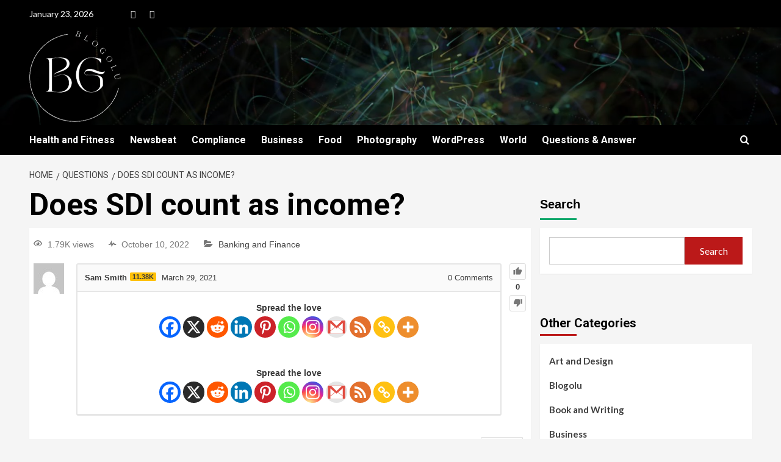

--- FILE ---
content_type: text/html; charset=UTF-8
request_url: https://blogolu.com/question/does-sdi-count-as-income/answer/23009/
body_size: 29917
content:
<!doctype html>
<html lang="en-US">

<head><meta charset="UTF-8"><script>if(navigator.userAgent.match(/MSIE|Internet Explorer/i)||navigator.userAgent.match(/Trident\/7\..*?rv:11/i)){var href=document.location.href;if(!href.match(/[?&]nowprocket/)){if(href.indexOf("?")==-1){if(href.indexOf("#")==-1){document.location.href=href+"?nowprocket=1"}else{document.location.href=href.replace("#","?nowprocket=1#")}}else{if(href.indexOf("#")==-1){document.location.href=href+"&nowprocket=1"}else{document.location.href=href.replace("#","&nowprocket=1#")}}}}</script><script>class RocketLazyLoadScripts{constructor(){this.triggerEvents=["keydown","mousedown","mousemove","touchmove","touchstart","touchend","wheel"],this.userEventHandler=this._triggerListener.bind(this),this.touchStartHandler=this._onTouchStart.bind(this),this.touchMoveHandler=this._onTouchMove.bind(this),this.touchEndHandler=this._onTouchEnd.bind(this),this.clickHandler=this._onClick.bind(this),this.interceptedClicks=[],window.addEventListener("pageshow",(e=>{this.persisted=e.persisted})),window.addEventListener("DOMContentLoaded",(()=>{this._preconnect3rdParties()})),this.delayedScripts={normal:[],async:[],defer:[]},this.allJQueries=[]}_addUserInteractionListener(e){document.hidden?e._triggerListener():(this.triggerEvents.forEach((t=>window.addEventListener(t,e.userEventHandler,{passive:!0}))),window.addEventListener("touchstart",e.touchStartHandler,{passive:!0}),window.addEventListener("mousedown",e.touchStartHandler),document.addEventListener("visibilitychange",e.userEventHandler))}_removeUserInteractionListener(){this.triggerEvents.forEach((e=>window.removeEventListener(e,this.userEventHandler,{passive:!0}))),document.removeEventListener("visibilitychange",this.userEventHandler)}_onTouchStart(e){"HTML"!==e.target.tagName&&(window.addEventListener("touchend",this.touchEndHandler),window.addEventListener("mouseup",this.touchEndHandler),window.addEventListener("touchmove",this.touchMoveHandler,{passive:!0}),window.addEventListener("mousemove",this.touchMoveHandler),e.target.addEventListener("click",this.clickHandler),this._renameDOMAttribute(e.target,"onclick","rocket-onclick"))}_onTouchMove(e){window.removeEventListener("touchend",this.touchEndHandler),window.removeEventListener("mouseup",this.touchEndHandler),window.removeEventListener("touchmove",this.touchMoveHandler,{passive:!0}),window.removeEventListener("mousemove",this.touchMoveHandler),e.target.removeEventListener("click",this.clickHandler),this._renameDOMAttribute(e.target,"rocket-onclick","onclick")}_onTouchEnd(e){window.removeEventListener("touchend",this.touchEndHandler),window.removeEventListener("mouseup",this.touchEndHandler),window.removeEventListener("touchmove",this.touchMoveHandler,{passive:!0}),window.removeEventListener("mousemove",this.touchMoveHandler)}_onClick(e){e.target.removeEventListener("click",this.clickHandler),this._renameDOMAttribute(e.target,"rocket-onclick","onclick"),this.interceptedClicks.push(e),e.preventDefault(),e.stopPropagation(),e.stopImmediatePropagation()}_replayClicks(){window.removeEventListener("touchstart",this.touchStartHandler,{passive:!0}),window.removeEventListener("mousedown",this.touchStartHandler),this.interceptedClicks.forEach((e=>{e.target.dispatchEvent(new MouseEvent("click",{view:e.view,bubbles:!0,cancelable:!0}))}))}_renameDOMAttribute(e,t,n){e.hasAttribute&&e.hasAttribute(t)&&(event.target.setAttribute(n,event.target.getAttribute(t)),event.target.removeAttribute(t))}_triggerListener(){this._removeUserInteractionListener(this),"loading"===document.readyState?document.addEventListener("DOMContentLoaded",this._loadEverythingNow.bind(this)):this._loadEverythingNow()}_preconnect3rdParties(){let e=[];document.querySelectorAll("script[type=rocketlazyloadscript]").forEach((t=>{if(t.hasAttribute("src")){const n=new URL(t.src).origin;n!==location.origin&&e.push({src:n,crossOrigin:t.crossOrigin||"module"===t.getAttribute("data-rocket-type")})}})),e=[...new Map(e.map((e=>[JSON.stringify(e),e]))).values()],this._batchInjectResourceHints(e,"preconnect")}async _loadEverythingNow(){this.lastBreath=Date.now(),this._delayEventListeners(),this._delayJQueryReady(this),this._handleDocumentWrite(),this._registerAllDelayedScripts(),this._preloadAllScripts(),await this._loadScriptsFromList(this.delayedScripts.normal),await this._loadScriptsFromList(this.delayedScripts.defer),await this._loadScriptsFromList(this.delayedScripts.async);try{await this._triggerDOMContentLoaded(),await this._triggerWindowLoad()}catch(e){}window.dispatchEvent(new Event("rocket-allScriptsLoaded")),this._replayClicks()}_registerAllDelayedScripts(){document.querySelectorAll("script[type=rocketlazyloadscript]").forEach((e=>{e.hasAttribute("src")?e.hasAttribute("async")&&!1!==e.async?this.delayedScripts.async.push(e):e.hasAttribute("defer")&&!1!==e.defer||"module"===e.getAttribute("data-rocket-type")?this.delayedScripts.defer.push(e):this.delayedScripts.normal.push(e):this.delayedScripts.normal.push(e)}))}async _transformScript(e){return await this._littleBreath(),new Promise((t=>{const n=document.createElement("script");[...e.attributes].forEach((e=>{let t=e.nodeName;"type"!==t&&("data-rocket-type"===t&&(t="type"),n.setAttribute(t,e.nodeValue))})),e.hasAttribute("src")?(n.addEventListener("load",t),n.addEventListener("error",t)):(n.text=e.text,t());try{e.parentNode.replaceChild(n,e)}catch(e){t()}}))}async _loadScriptsFromList(e){const t=e.shift();return t?(await this._transformScript(t),this._loadScriptsFromList(e)):Promise.resolve()}_preloadAllScripts(){this._batchInjectResourceHints([...this.delayedScripts.normal,...this.delayedScripts.defer,...this.delayedScripts.async],"preload")}_batchInjectResourceHints(e,t){var n=document.createDocumentFragment();e.forEach((e=>{if(e.src){const i=document.createElement("link");i.href=e.src,i.rel=t,"preconnect"!==t&&(i.as="script"),e.getAttribute&&"module"===e.getAttribute("data-rocket-type")&&(i.crossOrigin=!0),e.crossOrigin&&(i.crossOrigin=e.crossOrigin),n.appendChild(i)}})),document.head.appendChild(n)}_delayEventListeners(){let e={};function t(t,n){!function(t){function n(n){return e[t].eventsToRewrite.indexOf(n)>=0?"rocket-"+n:n}e[t]||(e[t]={originalFunctions:{add:t.addEventListener,remove:t.removeEventListener},eventsToRewrite:[]},t.addEventListener=function(){arguments[0]=n(arguments[0]),e[t].originalFunctions.add.apply(t,arguments)},t.removeEventListener=function(){arguments[0]=n(arguments[0]),e[t].originalFunctions.remove.apply(t,arguments)})}(t),e[t].eventsToRewrite.push(n)}function n(e,t){let n=e[t];Object.defineProperty(e,t,{get:()=>n||function(){},set(i){e["rocket"+t]=n=i}})}t(document,"DOMContentLoaded"),t(window,"DOMContentLoaded"),t(window,"load"),t(window,"pageshow"),t(document,"readystatechange"),n(document,"onreadystatechange"),n(window,"onload"),n(window,"onpageshow")}_delayJQueryReady(e){let t=window.jQuery;Object.defineProperty(window,"jQuery",{get:()=>t,set(n){if(n&&n.fn&&!e.allJQueries.includes(n)){n.fn.ready=n.fn.init.prototype.ready=function(t){e.domReadyFired?t.bind(document)(n):document.addEventListener("rocket-DOMContentLoaded",(()=>t.bind(document)(n)))};const t=n.fn.on;n.fn.on=n.fn.init.prototype.on=function(){if(this[0]===window){function e(e){return e.split(" ").map((e=>"load"===e||0===e.indexOf("load.")?"rocket-jquery-load":e)).join(" ")}"string"==typeof arguments[0]||arguments[0]instanceof String?arguments[0]=e(arguments[0]):"object"==typeof arguments[0]&&Object.keys(arguments[0]).forEach((t=>{delete Object.assign(arguments[0],{[e(t)]:arguments[0][t]})[t]}))}return t.apply(this,arguments),this},e.allJQueries.push(n)}t=n}})}async _triggerDOMContentLoaded(){this.domReadyFired=!0,await this._littleBreath(),document.dispatchEvent(new Event("rocket-DOMContentLoaded")),await this._littleBreath(),window.dispatchEvent(new Event("rocket-DOMContentLoaded")),await this._littleBreath(),document.dispatchEvent(new Event("rocket-readystatechange")),await this._littleBreath(),document.rocketonreadystatechange&&document.rocketonreadystatechange()}async _triggerWindowLoad(){await this._littleBreath(),window.dispatchEvent(new Event("rocket-load")),await this._littleBreath(),window.rocketonload&&window.rocketonload(),await this._littleBreath(),this.allJQueries.forEach((e=>e(window).trigger("rocket-jquery-load"))),await this._littleBreath();const e=new Event("rocket-pageshow");e.persisted=this.persisted,window.dispatchEvent(e),await this._littleBreath(),window.rocketonpageshow&&window.rocketonpageshow({persisted:this.persisted})}_handleDocumentWrite(){const e=new Map;document.write=document.writeln=function(t){const n=document.currentScript,i=document.createRange(),r=n.parentElement;let o=e.get(n);void 0===o&&(o=n.nextSibling,e.set(n,o));const s=document.createDocumentFragment();i.setStart(s,0),s.appendChild(i.createContextualFragment(t)),r.insertBefore(s,o)}}async _littleBreath(){Date.now()-this.lastBreath>45&&(await this._requestAnimFrame(),this.lastBreath=Date.now())}async _requestAnimFrame(){return document.hidden?new Promise((e=>setTimeout(e))):new Promise((e=>requestAnimationFrame(e)))}static run(){const e=new RocketLazyLoadScripts;e._addUserInteractionListener(e)}}RocketLazyLoadScripts.run();</script>
  
  <meta name="viewport" content="width=device-width, initial-scale=1">
  <link rel="profile" href="http://gmpg.org/xfn/11">
  <title>Does SDI count as income?  &#8211; Blogolu</title>
<script type="rocketlazyloadscript" data-rocket-type="text/javascript">var ajaxurl = "https://blogolu.com/wp-admin/admin-ajax.php",ap_nonce = "c185552cb3",apTemplateUrl = "https://blogolu.com/wp-content/plugins/anspress-question-answer/templates/js-template";apQuestionID = "23007";aplang = {"loading":"Loading..","sending":"Sending request","file_size_error":"File size is bigger than 0.48 MB","attached_max":"You have already attached maximum numbers of allowed attachments","commented":"commented","comment":"Comment","cancel":"Cancel","update":"Update","your_comment":"Write your comment...","notifications":"Notifications","mark_all_seen":"Mark all as seen","search":"Search","no_permission_comments":"Sorry, you don't have permission to read comments.","ajax_events":"Are you sure you want to %s?","ajax_error":{"snackbar":{"success":false,"message":"Something went wrong. Please try again."},"modal":["imageUpload"]}};disable_q_suggestion = "";</script><meta name='robots' content='max-image-preview:large' />
<link rel='preload' href='https://fonts.googleapis.com/css?family=Source%2BSans%2BPro%3A400%2C700%7CLato%3A400%2C700&#038;subset=latin&#038;display=swap' as='style' onload="this.onload=null;this.rel='stylesheet'" type='text/css' media='all' crossorigin='anonymous'>
<link rel='preconnect' href='https://fonts.googleapis.com' crossorigin='anonymous'>
<link rel='preconnect' href='https://fonts.gstatic.com' crossorigin='anonymous'>
<link rel='dns-prefetch' href='//code.responsivevoice.org' />
<link rel='dns-prefetch' href='//fonts.googleapis.com' />
<link rel='dns-prefetch' href='//www.googletagmanager.com' />
<link rel='dns-prefetch' href='//pagead2.googlesyndication.com' />
<link rel='preconnect' href='https://fonts.googleapis.com' />
<link rel='preconnect' href='https://fonts.gstatic.com' />
<link rel="alternate" type="application/rss+xml" title="Blogolu &raquo; Feed" href="https://blogolu.com/feed/" />
<link rel="alternate" type="application/rss+xml" title="Blogolu &raquo; Comments Feed" href="https://blogolu.com/comments/feed/" />
<link rel="alternate" type="application/rss+xml" title="Blogolu &raquo; Does SDI count as income? Comments Feed" href="https://blogolu.com/question/does-sdi-count-as-income/feed/" />
<link rel="alternate" title="oEmbed (JSON)" type="application/json+oembed" href="https://blogolu.com/wp-json/oembed/1.0/embed?url=https%3A%2F%2Fblogolu.com%2Fquestion%2Fdoes-sdi-count-as-income%2F" />
<link rel="alternate" title="oEmbed (XML)" type="text/xml+oembed" href="https://blogolu.com/wp-json/oembed/1.0/embed?url=https%3A%2F%2Fblogolu.com%2Fquestion%2Fdoes-sdi-count-as-income%2F&#038;format=xml" />
<style id='wp-img-auto-sizes-contain-inline-css' type='text/css'>
img:is([sizes=auto i],[sizes^="auto," i]){contain-intrinsic-size:3000px 1500px}
/*# sourceURL=wp-img-auto-sizes-contain-inline-css */
</style>
<link data-minify="1" rel='stylesheet' id='structured-content-frontend-css' href='https://blogolu.com/wp-content/cache/min/1/wp-content/plugins/structured-content/dist/blocks.style.build.css?ver=1766991898' type='text/css' media='all' />
<link data-minify="1" rel='stylesheet' id='latest-posts-block-fontawesome-front-css' href='https://blogolu.com/wp-content/cache/min/1/wp-content/plugins/latest-posts-block-lite/src/assets/fontawesome/css/all.css?ver=1766991898' type='text/css' media='all' />
<link data-minify="1" rel='stylesheet' id='latest-posts-block-frontend-block-style-css-css' href='https://blogolu.com/wp-content/cache/min/1/wp-content/plugins/latest-posts-block-lite/dist/blocks.style.build.css?ver=1766991898' type='text/css' media='all' />
<link data-minify="1" rel='stylesheet' id='magic-content-box-blocks-fontawesome-front-css' href='https://blogolu.com/wp-content/cache/min/1/wp-content/plugins/magic-content-box-lite/src/assets/fontawesome/css/all.css?ver=1766991898' type='text/css' media='all' />
<link data-minify="1" rel='stylesheet' id='magic-content-box-frontend-block-style-css-css' href='https://blogolu.com/wp-content/cache/min/1/wp-content/plugins/magic-content-box-lite/dist/blocks.style.build.css?ver=1766991898' type='text/css' media='all' />
<link rel='stylesheet' id='twb-open-sans-css' href='https://fonts.googleapis.com/css?family=Open+Sans%3A300%2C400%2C500%2C600%2C700%2C800&#038;display=swap&#038;ver=6.9' type='text/css' media='all' />
<link data-minify="1" rel='stylesheet' id='twb-global-css' href='https://blogolu.com/wp-content/cache/min/1/wp-content/plugins/form-maker/booster/assets/css/global.css?ver=1766991898' type='text/css' media='all' />
<link data-minify="1" rel='stylesheet' id='anspress-fonts-css' href='https://blogolu.com/wp-content/cache/min/1/wp-content/plugins/anspress-question-answer/templates/css/fonts.css?ver=1766991898' type='text/css' media='all' />
<link data-minify="1" rel='stylesheet' id='anspress-main-css' href='https://blogolu.com/wp-content/cache/min/1/wp-content/plugins/anspress-question-answer/templates/css/main.css?ver=1766991898' type='text/css' media='all' />
<style id='anspress-main-inline-css' type='text/css'>

		#anspress .ap-q-cells{
				margin-left: 60px;
		}
		#anspress .ap-a-cells{
				margin-left: 60px;
		}
/*# sourceURL=anspress-main-inline-css */
</style>
<link rel='stylesheet' id='ap-overrides-css' href='https://blogolu.com/wp-content/plugins/anspress-question-answer/templates/css/overrides.css?v=4.4.4&#038;ver=4.4.4' type='text/css' media='all' />
<style id='wp-emoji-styles-inline-css' type='text/css'>

	img.wp-smiley, img.emoji {
		display: inline !important;
		border: none !important;
		box-shadow: none !important;
		height: 1em !important;
		width: 1em !important;
		margin: 0 0.07em !important;
		vertical-align: -0.1em !important;
		background: none !important;
		padding: 0 !important;
	}
/*# sourceURL=wp-emoji-styles-inline-css */
</style>
<link rel='stylesheet' id='wp-block-library-css' href='https://blogolu.com/wp-includes/css/dist/block-library/style.min.css?ver=6.9' type='text/css' media='all' />
<style id='wp-block-library-theme-inline-css' type='text/css'>
.wp-block-audio :where(figcaption){color:#555;font-size:13px;text-align:center}.is-dark-theme .wp-block-audio :where(figcaption){color:#ffffffa6}.wp-block-audio{margin:0 0 1em}.wp-block-code{border:1px solid #ccc;border-radius:4px;font-family:Menlo,Consolas,monaco,monospace;padding:.8em 1em}.wp-block-embed :where(figcaption){color:#555;font-size:13px;text-align:center}.is-dark-theme .wp-block-embed :where(figcaption){color:#ffffffa6}.wp-block-embed{margin:0 0 1em}.blocks-gallery-caption{color:#555;font-size:13px;text-align:center}.is-dark-theme .blocks-gallery-caption{color:#ffffffa6}:root :where(.wp-block-image figcaption){color:#555;font-size:13px;text-align:center}.is-dark-theme :root :where(.wp-block-image figcaption){color:#ffffffa6}.wp-block-image{margin:0 0 1em}.wp-block-pullquote{border-bottom:4px solid;border-top:4px solid;color:currentColor;margin-bottom:1.75em}.wp-block-pullquote :where(cite),.wp-block-pullquote :where(footer),.wp-block-pullquote__citation{color:currentColor;font-size:.8125em;font-style:normal;text-transform:uppercase}.wp-block-quote{border-left:.25em solid;margin:0 0 1.75em;padding-left:1em}.wp-block-quote cite,.wp-block-quote footer{color:currentColor;font-size:.8125em;font-style:normal;position:relative}.wp-block-quote:where(.has-text-align-right){border-left:none;border-right:.25em solid;padding-left:0;padding-right:1em}.wp-block-quote:where(.has-text-align-center){border:none;padding-left:0}.wp-block-quote.is-large,.wp-block-quote.is-style-large,.wp-block-quote:where(.is-style-plain){border:none}.wp-block-search .wp-block-search__label{font-weight:700}.wp-block-search__button{border:1px solid #ccc;padding:.375em .625em}:where(.wp-block-group.has-background){padding:1.25em 2.375em}.wp-block-separator.has-css-opacity{opacity:.4}.wp-block-separator{border:none;border-bottom:2px solid;margin-left:auto;margin-right:auto}.wp-block-separator.has-alpha-channel-opacity{opacity:1}.wp-block-separator:not(.is-style-wide):not(.is-style-dots){width:100px}.wp-block-separator.has-background:not(.is-style-dots){border-bottom:none;height:1px}.wp-block-separator.has-background:not(.is-style-wide):not(.is-style-dots){height:2px}.wp-block-table{margin:0 0 1em}.wp-block-table td,.wp-block-table th{word-break:normal}.wp-block-table :where(figcaption){color:#555;font-size:13px;text-align:center}.is-dark-theme .wp-block-table :where(figcaption){color:#ffffffa6}.wp-block-video :where(figcaption){color:#555;font-size:13px;text-align:center}.is-dark-theme .wp-block-video :where(figcaption){color:#ffffffa6}.wp-block-video{margin:0 0 1em}:root :where(.wp-block-template-part.has-background){margin-bottom:0;margin-top:0;padding:1.25em 2.375em}
/*# sourceURL=/wp-includes/css/dist/block-library/theme.min.css */
</style>
<style id='global-styles-inline-css' type='text/css'>
:root{--wp--preset--aspect-ratio--square: 1;--wp--preset--aspect-ratio--4-3: 4/3;--wp--preset--aspect-ratio--3-4: 3/4;--wp--preset--aspect-ratio--3-2: 3/2;--wp--preset--aspect-ratio--2-3: 2/3;--wp--preset--aspect-ratio--16-9: 16/9;--wp--preset--aspect-ratio--9-16: 9/16;--wp--preset--color--black: #000000;--wp--preset--color--cyan-bluish-gray: #abb8c3;--wp--preset--color--white: #ffffff;--wp--preset--color--pale-pink: #f78da7;--wp--preset--color--vivid-red: #cf2e2e;--wp--preset--color--luminous-vivid-orange: #ff6900;--wp--preset--color--luminous-vivid-amber: #fcb900;--wp--preset--color--light-green-cyan: #7bdcb5;--wp--preset--color--vivid-green-cyan: #00d084;--wp--preset--color--pale-cyan-blue: #8ed1fc;--wp--preset--color--vivid-cyan-blue: #0693e3;--wp--preset--color--vivid-purple: #9b51e0;--wp--preset--gradient--vivid-cyan-blue-to-vivid-purple: linear-gradient(135deg,rgb(6,147,227) 0%,rgb(155,81,224) 100%);--wp--preset--gradient--light-green-cyan-to-vivid-green-cyan: linear-gradient(135deg,rgb(122,220,180) 0%,rgb(0,208,130) 100%);--wp--preset--gradient--luminous-vivid-amber-to-luminous-vivid-orange: linear-gradient(135deg,rgb(252,185,0) 0%,rgb(255,105,0) 100%);--wp--preset--gradient--luminous-vivid-orange-to-vivid-red: linear-gradient(135deg,rgb(255,105,0) 0%,rgb(207,46,46) 100%);--wp--preset--gradient--very-light-gray-to-cyan-bluish-gray: linear-gradient(135deg,rgb(238,238,238) 0%,rgb(169,184,195) 100%);--wp--preset--gradient--cool-to-warm-spectrum: linear-gradient(135deg,rgb(74,234,220) 0%,rgb(151,120,209) 20%,rgb(207,42,186) 40%,rgb(238,44,130) 60%,rgb(251,105,98) 80%,rgb(254,248,76) 100%);--wp--preset--gradient--blush-light-purple: linear-gradient(135deg,rgb(255,206,236) 0%,rgb(152,150,240) 100%);--wp--preset--gradient--blush-bordeaux: linear-gradient(135deg,rgb(254,205,165) 0%,rgb(254,45,45) 50%,rgb(107,0,62) 100%);--wp--preset--gradient--luminous-dusk: linear-gradient(135deg,rgb(255,203,112) 0%,rgb(199,81,192) 50%,rgb(65,88,208) 100%);--wp--preset--gradient--pale-ocean: linear-gradient(135deg,rgb(255,245,203) 0%,rgb(182,227,212) 50%,rgb(51,167,181) 100%);--wp--preset--gradient--electric-grass: linear-gradient(135deg,rgb(202,248,128) 0%,rgb(113,206,126) 100%);--wp--preset--gradient--midnight: linear-gradient(135deg,rgb(2,3,129) 0%,rgb(40,116,252) 100%);--wp--preset--font-size--small: 13px;--wp--preset--font-size--medium: 20px;--wp--preset--font-size--large: 36px;--wp--preset--font-size--x-large: 42px;--wp--preset--spacing--20: 0.44rem;--wp--preset--spacing--30: 0.67rem;--wp--preset--spacing--40: 1rem;--wp--preset--spacing--50: 1.5rem;--wp--preset--spacing--60: 2.25rem;--wp--preset--spacing--70: 3.38rem;--wp--preset--spacing--80: 5.06rem;--wp--preset--shadow--natural: 6px 6px 9px rgba(0, 0, 0, 0.2);--wp--preset--shadow--deep: 12px 12px 50px rgba(0, 0, 0, 0.4);--wp--preset--shadow--sharp: 6px 6px 0px rgba(0, 0, 0, 0.2);--wp--preset--shadow--outlined: 6px 6px 0px -3px rgb(255, 255, 255), 6px 6px rgb(0, 0, 0);--wp--preset--shadow--crisp: 6px 6px 0px rgb(0, 0, 0);}:root { --wp--style--global--content-size: 800px;--wp--style--global--wide-size: 1200px; }:where(body) { margin: 0; }.wp-site-blocks > .alignleft { float: left; margin-right: 2em; }.wp-site-blocks > .alignright { float: right; margin-left: 2em; }.wp-site-blocks > .aligncenter { justify-content: center; margin-left: auto; margin-right: auto; }:where(.wp-site-blocks) > * { margin-block-start: 24px; margin-block-end: 0; }:where(.wp-site-blocks) > :first-child { margin-block-start: 0; }:where(.wp-site-blocks) > :last-child { margin-block-end: 0; }:root { --wp--style--block-gap: 24px; }:root :where(.is-layout-flow) > :first-child{margin-block-start: 0;}:root :where(.is-layout-flow) > :last-child{margin-block-end: 0;}:root :where(.is-layout-flow) > *{margin-block-start: 24px;margin-block-end: 0;}:root :where(.is-layout-constrained) > :first-child{margin-block-start: 0;}:root :where(.is-layout-constrained) > :last-child{margin-block-end: 0;}:root :where(.is-layout-constrained) > *{margin-block-start: 24px;margin-block-end: 0;}:root :where(.is-layout-flex){gap: 24px;}:root :where(.is-layout-grid){gap: 24px;}.is-layout-flow > .alignleft{float: left;margin-inline-start: 0;margin-inline-end: 2em;}.is-layout-flow > .alignright{float: right;margin-inline-start: 2em;margin-inline-end: 0;}.is-layout-flow > .aligncenter{margin-left: auto !important;margin-right: auto !important;}.is-layout-constrained > .alignleft{float: left;margin-inline-start: 0;margin-inline-end: 2em;}.is-layout-constrained > .alignright{float: right;margin-inline-start: 2em;margin-inline-end: 0;}.is-layout-constrained > .aligncenter{margin-left: auto !important;margin-right: auto !important;}.is-layout-constrained > :where(:not(.alignleft):not(.alignright):not(.alignfull)){max-width: var(--wp--style--global--content-size);margin-left: auto !important;margin-right: auto !important;}.is-layout-constrained > .alignwide{max-width: var(--wp--style--global--wide-size);}body .is-layout-flex{display: flex;}.is-layout-flex{flex-wrap: wrap;align-items: center;}.is-layout-flex > :is(*, div){margin: 0;}body .is-layout-grid{display: grid;}.is-layout-grid > :is(*, div){margin: 0;}body{padding-top: 0px;padding-right: 0px;padding-bottom: 0px;padding-left: 0px;}a:where(:not(.wp-element-button)){text-decoration: none;}:root :where(.wp-element-button, .wp-block-button__link){background-color: #32373c;border-radius: 0;border-width: 0;color: #fff;font-family: inherit;font-size: inherit;font-style: inherit;font-weight: inherit;letter-spacing: inherit;line-height: inherit;padding-top: calc(0.667em + 2px);padding-right: calc(1.333em + 2px);padding-bottom: calc(0.667em + 2px);padding-left: calc(1.333em + 2px);text-decoration: none;text-transform: inherit;}.has-black-color{color: var(--wp--preset--color--black) !important;}.has-cyan-bluish-gray-color{color: var(--wp--preset--color--cyan-bluish-gray) !important;}.has-white-color{color: var(--wp--preset--color--white) !important;}.has-pale-pink-color{color: var(--wp--preset--color--pale-pink) !important;}.has-vivid-red-color{color: var(--wp--preset--color--vivid-red) !important;}.has-luminous-vivid-orange-color{color: var(--wp--preset--color--luminous-vivid-orange) !important;}.has-luminous-vivid-amber-color{color: var(--wp--preset--color--luminous-vivid-amber) !important;}.has-light-green-cyan-color{color: var(--wp--preset--color--light-green-cyan) !important;}.has-vivid-green-cyan-color{color: var(--wp--preset--color--vivid-green-cyan) !important;}.has-pale-cyan-blue-color{color: var(--wp--preset--color--pale-cyan-blue) !important;}.has-vivid-cyan-blue-color{color: var(--wp--preset--color--vivid-cyan-blue) !important;}.has-vivid-purple-color{color: var(--wp--preset--color--vivid-purple) !important;}.has-black-background-color{background-color: var(--wp--preset--color--black) !important;}.has-cyan-bluish-gray-background-color{background-color: var(--wp--preset--color--cyan-bluish-gray) !important;}.has-white-background-color{background-color: var(--wp--preset--color--white) !important;}.has-pale-pink-background-color{background-color: var(--wp--preset--color--pale-pink) !important;}.has-vivid-red-background-color{background-color: var(--wp--preset--color--vivid-red) !important;}.has-luminous-vivid-orange-background-color{background-color: var(--wp--preset--color--luminous-vivid-orange) !important;}.has-luminous-vivid-amber-background-color{background-color: var(--wp--preset--color--luminous-vivid-amber) !important;}.has-light-green-cyan-background-color{background-color: var(--wp--preset--color--light-green-cyan) !important;}.has-vivid-green-cyan-background-color{background-color: var(--wp--preset--color--vivid-green-cyan) !important;}.has-pale-cyan-blue-background-color{background-color: var(--wp--preset--color--pale-cyan-blue) !important;}.has-vivid-cyan-blue-background-color{background-color: var(--wp--preset--color--vivid-cyan-blue) !important;}.has-vivid-purple-background-color{background-color: var(--wp--preset--color--vivid-purple) !important;}.has-black-border-color{border-color: var(--wp--preset--color--black) !important;}.has-cyan-bluish-gray-border-color{border-color: var(--wp--preset--color--cyan-bluish-gray) !important;}.has-white-border-color{border-color: var(--wp--preset--color--white) !important;}.has-pale-pink-border-color{border-color: var(--wp--preset--color--pale-pink) !important;}.has-vivid-red-border-color{border-color: var(--wp--preset--color--vivid-red) !important;}.has-luminous-vivid-orange-border-color{border-color: var(--wp--preset--color--luminous-vivid-orange) !important;}.has-luminous-vivid-amber-border-color{border-color: var(--wp--preset--color--luminous-vivid-amber) !important;}.has-light-green-cyan-border-color{border-color: var(--wp--preset--color--light-green-cyan) !important;}.has-vivid-green-cyan-border-color{border-color: var(--wp--preset--color--vivid-green-cyan) !important;}.has-pale-cyan-blue-border-color{border-color: var(--wp--preset--color--pale-cyan-blue) !important;}.has-vivid-cyan-blue-border-color{border-color: var(--wp--preset--color--vivid-cyan-blue) !important;}.has-vivid-purple-border-color{border-color: var(--wp--preset--color--vivid-purple) !important;}.has-vivid-cyan-blue-to-vivid-purple-gradient-background{background: var(--wp--preset--gradient--vivid-cyan-blue-to-vivid-purple) !important;}.has-light-green-cyan-to-vivid-green-cyan-gradient-background{background: var(--wp--preset--gradient--light-green-cyan-to-vivid-green-cyan) !important;}.has-luminous-vivid-amber-to-luminous-vivid-orange-gradient-background{background: var(--wp--preset--gradient--luminous-vivid-amber-to-luminous-vivid-orange) !important;}.has-luminous-vivid-orange-to-vivid-red-gradient-background{background: var(--wp--preset--gradient--luminous-vivid-orange-to-vivid-red) !important;}.has-very-light-gray-to-cyan-bluish-gray-gradient-background{background: var(--wp--preset--gradient--very-light-gray-to-cyan-bluish-gray) !important;}.has-cool-to-warm-spectrum-gradient-background{background: var(--wp--preset--gradient--cool-to-warm-spectrum) !important;}.has-blush-light-purple-gradient-background{background: var(--wp--preset--gradient--blush-light-purple) !important;}.has-blush-bordeaux-gradient-background{background: var(--wp--preset--gradient--blush-bordeaux) !important;}.has-luminous-dusk-gradient-background{background: var(--wp--preset--gradient--luminous-dusk) !important;}.has-pale-ocean-gradient-background{background: var(--wp--preset--gradient--pale-ocean) !important;}.has-electric-grass-gradient-background{background: var(--wp--preset--gradient--electric-grass) !important;}.has-midnight-gradient-background{background: var(--wp--preset--gradient--midnight) !important;}.has-small-font-size{font-size: var(--wp--preset--font-size--small) !important;}.has-medium-font-size{font-size: var(--wp--preset--font-size--medium) !important;}.has-large-font-size{font-size: var(--wp--preset--font-size--large) !important;}.has-x-large-font-size{font-size: var(--wp--preset--font-size--x-large) !important;}
:root :where(.wp-block-button .wp-block-button__link){border-radius: 0;}
:root :where(.wp-block-pullquote){font-size: 1.5em;line-height: 1.6;}
/*# sourceURL=global-styles-inline-css */
</style>
<link data-minify="1" rel='stylesheet' id='rv-style-css' href='https://blogolu.com/wp-content/cache/min/1/wp-content/plugins/responsivevoice-text-to-speech/includes/css/responsivevoice.css?ver=1766991898' type='text/css' media='all' />
<link data-minify="1" rel='stylesheet' id='same-category-posts-css' href='https://blogolu.com/wp-content/cache/min/1/wp-content/plugins/same-category-posts/same-category-posts.css?ver=1766991898' type='text/css' media='all' />
<link rel='stylesheet' id='newsment-google-fonts-css' href='https://fonts.googleapis.com/css?family=Roboto:100,300,400,500,700' type='text/css' media='all' />
<link data-minify="1" rel='stylesheet' id='bootstrap-css' href='https://blogolu.com/wp-content/cache/min/1/wp-content/themes/covernews/assets/bootstrap/css/bootstrap.min.css?ver=1766991898' type='text/css' media='all' />
<link rel='stylesheet' id='covernews-style-css' href='https://blogolu.com/wp-content/themes/covernews/style.min.css?ver=1.1.3' type='text/css' media='all' />
<link data-minify="1" rel='stylesheet' id='newsment-css' href='https://blogolu.com/wp-content/cache/min/1/wp-content/themes/newsment/style.css?ver=1766991898' type='text/css' media='all' />
<link rel='stylesheet' id='covernews-google-fonts-css' href='https://fonts.googleapis.com/css?family=Source%2BSans%2BPro%3A400%2C700%7CLato%3A400%2C700&#038;subset=latin&#038;display=swap' type='text/css' media='all' />
<link data-minify="1" rel='stylesheet' id='covernews-icons-css' href='https://blogolu.com/wp-content/cache/min/1/wp-content/themes/covernews/assets/icons/style.css?ver=1766991898' type='text/css' media='all' />
<link data-minify="1" rel='stylesheet' id='heateor_sss_frontend_css-css' href='https://blogolu.com/wp-content/cache/min/1/wp-content/plugins/sassy-social-share/public/css/sassy-social-share-public.css?ver=1766991898' type='text/css' media='all' />
<style id='heateor_sss_frontend_css-inline-css' type='text/css'>
.heateor_sss_button_instagram span.heateor_sss_svg,a.heateor_sss_instagram span.heateor_sss_svg{background:radial-gradient(circle at 30% 107%,#fdf497 0,#fdf497 5%,#fd5949 45%,#d6249f 60%,#285aeb 90%)}.heateor_sss_horizontal_sharing .heateor_sss_svg,.heateor_sss_standard_follow_icons_container .heateor_sss_svg{color:#fff;border-width:0px;border-style:solid;border-color:transparent}.heateor_sss_horizontal_sharing .heateorSssTCBackground{color:#666}.heateor_sss_horizontal_sharing span.heateor_sss_svg:hover,.heateor_sss_standard_follow_icons_container span.heateor_sss_svg:hover{border-color:transparent;}.heateor_sss_vertical_sharing span.heateor_sss_svg,.heateor_sss_floating_follow_icons_container span.heateor_sss_svg{color:#fff;border-width:0px;border-style:solid;border-color:transparent;}.heateor_sss_vertical_sharing .heateorSssTCBackground{color:#666;}.heateor_sss_vertical_sharing span.heateor_sss_svg:hover,.heateor_sss_floating_follow_icons_container span.heateor_sss_svg:hover{border-color:transparent;}@media screen and (max-width:783px) {.heateor_sss_vertical_sharing{display:none!important}}div.heateor_sss_sharing_title{text-align:center}div.heateor_sss_sharing_ul{width:100%;text-align:center;}div.heateor_sss_horizontal_sharing div.heateor_sss_sharing_ul a{float:none!important;display:inline-block;}
/*# sourceURL=heateor_sss_frontend_css-inline-css */
</style>
<script type="rocketlazyloadscript" data-rocket-type="text/javascript" src="https://blogolu.com/wp-includes/js/jquery/jquery.min.js?ver=3.7.1" id="jquery-core-js" defer></script>
<script type="rocketlazyloadscript" data-rocket-type="text/javascript" src="https://blogolu.com/wp-includes/js/jquery/jquery-migrate.min.js?ver=3.4.1" id="jquery-migrate-js" defer></script>
<script type="rocketlazyloadscript" data-minify="1" data-rocket-type="text/javascript" src="https://blogolu.com/wp-content/cache/min/1/wp-content/plugins/form-maker/booster/assets/js/circle-progress.js?ver=1728533823" id="twb-circle-js" defer></script>
<script type="text/javascript" id="twb-global-js-extra">
/* <![CDATA[ */
var twb = {"nonce":"50e474a5b1","ajax_url":"https://blogolu.com/wp-admin/admin-ajax.php","plugin_url":"https://blogolu.com/wp-content/plugins/form-maker/booster","href":"https://blogolu.com/wp-admin/admin.php?page=twb_form-maker"};
var twb = {"nonce":"50e474a5b1","ajax_url":"https://blogolu.com/wp-admin/admin-ajax.php","plugin_url":"https://blogolu.com/wp-content/plugins/form-maker/booster","href":"https://blogolu.com/wp-admin/admin.php?page=twb_form-maker"};
//# sourceURL=twb-global-js-extra
/* ]]> */
</script>
<script type="rocketlazyloadscript" data-minify="1" data-rocket-type="text/javascript" src="https://blogolu.com/wp-content/cache/min/1/wp-content/plugins/form-maker/booster/assets/js/global.js?ver=1728533823" id="twb-global-js" defer></script>
<script type="rocketlazyloadscript" data-minify="1" data-rocket-type="text/javascript" src="https://blogolu.com/wp-content/cache/min/1/responsivevoice.js?ver=1728533823" id="responsive-voice-js" defer></script>
<link rel="https://api.w.org/" href="https://blogolu.com/wp-json/" /><link rel="EditURI" type="application/rsd+xml" title="RSD" href="https://blogolu.com/xmlrpc.php?rsd" />
<meta name="generator" content="WordPress 6.9" />
<link rel="canonical" href="https://blogolu.com/question/does-sdi-count-as-income/" />
<link rel='shortlink' href='https://blogolu.com/?p=23007' />
<script type="rocketlazyloadscript" data-rocket-type="text/javascript">var ajaxurl = "https://blogolu.com/wp-admin/admin-ajax.php";</script><meta name="generator" content="Site Kit by Google 1.168.0" /><!-- Google tag (gtag.js) -->
<script type="rocketlazyloadscript" async src="https://www.googletagmanager.com/gtag/js?id=G-DE1GNLQJZ0"></script>
<script type="rocketlazyloadscript">
  window.dataLayer = window.dataLayer || [];
  function gtag(){dataLayer.push(arguments);}
  gtag('js', new Date());

  gtag('config', 'G-DE1GNLQJZ0');
</script>
<link rel="preload" href="https://blogolu.com/wp-content/uploads/2022/08/cropped-negative-space-abstract-particle-strings.jpg" as="image"><link rel="pingback" href="https://blogolu.com/xmlrpc.php">
<!-- Google AdSense meta tags added by Site Kit -->
<meta name="google-adsense-platform-account" content="ca-host-pub-2644536267352236">
<meta name="google-adsense-platform-domain" content="sitekit.withgoogle.com">
<!-- End Google AdSense meta tags added by Site Kit -->
<meta name="generator" content="Elementor 3.34.0; features: additional_custom_breakpoints; settings: css_print_method-external, google_font-enabled, font_display-auto">
			<style>
				.e-con.e-parent:nth-of-type(n+4):not(.e-lazyloaded):not(.e-no-lazyload),
				.e-con.e-parent:nth-of-type(n+4):not(.e-lazyloaded):not(.e-no-lazyload) * {
					background-image: none !important;
				}
				@media screen and (max-height: 1024px) {
					.e-con.e-parent:nth-of-type(n+3):not(.e-lazyloaded):not(.e-no-lazyload),
					.e-con.e-parent:nth-of-type(n+3):not(.e-lazyloaded):not(.e-no-lazyload) * {
						background-image: none !important;
					}
				}
				@media screen and (max-height: 640px) {
					.e-con.e-parent:nth-of-type(n+2):not(.e-lazyloaded):not(.e-no-lazyload),
					.e-con.e-parent:nth-of-type(n+2):not(.e-lazyloaded):not(.e-no-lazyload) * {
						background-image: none !important;
					}
				}
			</style>
			        <style type="text/css">
                        .site-title,
            .site-description {
                position: absolute;
                clip: rect(1px, 1px, 1px, 1px);
                display: none;
            }

                    .elementor-template-full-width .elementor-section.elementor-section-full_width > .elementor-container,
        .elementor-template-full-width .elementor-section.elementor-section-boxed > .elementor-container{
            max-width: 1200px;
        }
        @media (min-width: 1600px){
            .elementor-template-full-width .elementor-section.elementor-section-full_width > .elementor-container,
            .elementor-template-full-width .elementor-section.elementor-section-boxed > .elementor-container{
                max-width: 1600px;
            }
        }
        
        .align-content-left .elementor-section-stretched,
        .align-content-right .elementor-section-stretched {
            max-width: 100%;
            left: 0 !important;
        }


        </style>
        <style type="text/css" id="custom-background-css">
body.custom-background { background-color: #f5f5f5; }
</style>
	
<!-- Google AdSense snippet added by Site Kit -->
<script type="rocketlazyloadscript" data-rocket-type="text/javascript" async="async" src="https://pagead2.googlesyndication.com/pagead/js/adsbygoogle.js?client=ca-pub-9417238240387592&amp;host=ca-host-pub-2644536267352236" crossorigin="anonymous"></script>

<!-- End Google AdSense snippet added by Site Kit -->
<link rel="icon" href="https://blogolu.com/wp-content/uploads/2022/08/LOGO-JPEG-150x150.jpg" sizes="32x32" />
<link rel="icon" href="https://blogolu.com/wp-content/uploads/2022/08/LOGO-JPEG.jpg" sizes="192x192" />
<link rel="apple-touch-icon" href="https://blogolu.com/wp-content/uploads/2022/08/LOGO-JPEG.jpg" />
<meta name="msapplication-TileImage" content="https://blogolu.com/wp-content/uploads/2022/08/LOGO-JPEG.jpg" />
		<style type="text/css" id="wp-custom-css">
			.masthead-banner.data-bg {
    padding: 5px 0;
    position: relative;
}		</style>
		<noscript><style id="rocket-lazyload-nojs-css">.rll-youtube-player, [data-lazy-src]{display:none !important;}</style></noscript></head>

<body class="wp-singular question-template-default single single-question postid-23007 custom-background wp-custom-logo wp-embed-responsive wp-theme-covernews wp-child-theme-newsment anspress-content ap-page-question default-content-layout archive-layout-grid scrollup-sticky-header aft-sticky-header aft-sticky-sidebar default aft-container-default aft-main-banner-slider-editors-picks-trending single-content-mode-default header-image-default align-content-left aft-and elementor-default elementor-kit-5">
  
  
  <div id="page" class="site">
    <a class="skip-link screen-reader-text" href="#content">Skip to content</a>

    <div class="header-layout-1">
      <div class="top-masthead">

      <div class="container">
        <div class="row">
                      <div class="col-xs-12 col-sm-12 col-md-8 device-center">
                              <span class="topbar-date">
                  January 23, 2026                </span>

              
              <div class="top-navigation"><ul id="top-menu" class="menu"><li id="menu-item-370" class="menu-item menu-item-type-custom menu-item-object-custom menu-item-370"><a href="https://www.facebook.com/blogolu"><i class="fa fa-facebook-official"></i></a></li>
<li id="menu-item-371" class="menu-item menu-item-type-custom menu-item-object-custom menu-item-371"><a href="https://www.instagram.com/blogolu/"><i class="fa fa-instagram" aria-hidden="true"></i></a></li>
<li id="menu-item-372" class="menu-item menu-item-type-custom menu-item-object-custom menu-item-372"><a href="https://twitter.com/blogolu"><i class="fa fa-twitter" aria-hidden="true"></i></a></li>
</ul></div>            </div>
                            </div>
      </div>
    </div> <!--    Topbar Ends-->
    <header id="masthead" class="site-header">
        <div data-bg="https://blogolu.com/wp-content/uploads/2022/08/cropped-negative-space-abstract-particle-strings.jpg" class="masthead-banner af-header-image data-bg rocket-lazyload" style="">
      <div class="container">
        <div class="row">
          <div class="col-md-4">
            <div class="site-branding">
              <a href="https://blogolu.com/" class="custom-logo-link" rel="home"><img width="150" height="150" src="data:image/svg+xml,%3Csvg%20xmlns='http://www.w3.org/2000/svg'%20viewBox='0%200%20150%20150'%3E%3C/svg%3E" class="custom-logo" alt="Blogolu" decoding="async" data-lazy-src="https://blogolu.com/wp-content/uploads/2022/08/White-Logo-PNG-150x150-2.png" /><noscript><img loading="lazy" width="150" height="150" src="https://blogolu.com/wp-content/uploads/2022/08/White-Logo-PNG-150x150-2.png" class="custom-logo" alt="Blogolu" decoding="async" loading="lazy" /></noscript></a>                <p class="site-title font-family-1">
                  <a href="https://blogolu.com/" rel="home">Blogolu</a>
                </p>
              
                              <p class="site-description">A Directory of Wonderful Things</p>
                          </div>
          </div>
          <div class="col-md-8">
                    <div class="banner-promotions-wrapper">
                            <div class="promotion-section">
                    <a href="" target="_blank">
                                            </a>
                </div>
            
        </div>
        <!-- Trending line END -->
              </div>
        </div>
      </div>
    </div>
    <nav id="site-navigation" class="main-navigation">
      <div class="container">
        <div class="row">
          <div class="kol-12">
            <div class="navigation-container">

              <div class="main-navigation-container-items-wrapper">

                <span class="toggle-menu">
                  <a
                    href="#"
                    class="aft-void-menu"
                    role="button"
                    aria-label="Toggle Primary Menu"
                    aria-controls="primary-menu" aria-expanded="false">
                    <span class="screen-reader-text">Primary Menu</span>
                    <i class="ham"></i>
                  </a>
                </span>
                <span class="af-mobile-site-title-wrap">
                  <a href="https://blogolu.com/" class="custom-logo-link" rel="home"><img width="150" height="150" src="data:image/svg+xml,%3Csvg%20xmlns='http://www.w3.org/2000/svg'%20viewBox='0%200%20150%20150'%3E%3C/svg%3E" class="custom-logo" alt="Blogolu" decoding="async" data-lazy-src="https://blogolu.com/wp-content/uploads/2022/08/White-Logo-PNG-150x150-2.png" /><noscript><img loading="lazy" width="150" height="150" src="https://blogolu.com/wp-content/uploads/2022/08/White-Logo-PNG-150x150-2.png" class="custom-logo" alt="Blogolu" decoding="async" loading="lazy" /></noscript></a>                  <p class="site-title font-family-1">
                    <a href="https://blogolu.com/" rel="home">Blogolu</a>
                  </p>
                </span>
                <div class="menu main-menu"><ul id="primary-menu" class="menu"><li id="menu-item-461" class="menu-item menu-item-type-taxonomy menu-item-object-category menu-item-461"><a href="https://blogolu.com/category/health-and-fitness/">Health and Fitness</a></li>
<li id="menu-item-462" class="menu-item menu-item-type-taxonomy menu-item-object-category menu-item-462"><a href="https://blogolu.com/category/newsbeat/">Newsbeat</a></li>
<li id="menu-item-463" class="menu-item menu-item-type-taxonomy menu-item-object-category menu-item-463"><a href="https://blogolu.com/category/compliance/">Compliance</a></li>
<li id="menu-item-464" class="menu-item menu-item-type-taxonomy menu-item-object-category menu-item-464"><a href="https://blogolu.com/category/business/">Business</a></li>
<li id="menu-item-466" class="menu-item menu-item-type-taxonomy menu-item-object-category menu-item-466"><a href="https://blogolu.com/category/food/">Food</a></li>
<li id="menu-item-468" class="menu-item menu-item-type-taxonomy menu-item-object-category menu-item-468"><a href="https://blogolu.com/category/photography/">Photography</a></li>
<li id="menu-item-469" class="menu-item menu-item-type-taxonomy menu-item-object-category menu-item-469"><a href="https://blogolu.com/category/wordpress/">WordPress</a></li>
<li id="menu-item-470" class="menu-item menu-item-type-taxonomy menu-item-object-category menu-item-470"><a href="https://blogolu.com/category/world/">World</a></li>
<li id="menu-item-29205" class="anspress-menu-base menu-item menu-item-type-post_type menu-item-object-page menu-item-29205"><a href="https://blogolu.com/questions/">Questions &#038; Answer</a></li>
</ul></div>              </div>
              <div class="cart-search">

                <div class="af-search-wrap">
                  <div class="search-overlay">
                    <a href="#" title="Search" class="search-icon">
                      <i class="fa fa-search"></i>
                    </a>
                    <div class="af-search-form">
                      <form role="search" method="get" class="search-form" action="https://blogolu.com/">
				<label>
					<span class="screen-reader-text">Search for:</span>
					<input type="search" class="search-field" placeholder="Search &hellip;" value="" name="s" />
				</label>
				<input type="submit" class="search-submit" value="Search" />
			</form>                    </div>
                  </div>
                </div>
              </div>


            </div>
          </div>
        </div>
      </div>
    </nav>
  </header>
</div>

    
    <div id="content" class="container">
                <div class="em-breadcrumbs font-family-1 covernews-breadcrumbs">
      <div class="row">
        <div role="navigation" aria-label="Breadcrumbs" class="breadcrumb-trail breadcrumbs" itemprop="breadcrumb"><ul class="trail-items" itemscope itemtype="http://schema.org/BreadcrumbList"><meta name="numberOfItems" content="3" /><meta name="itemListOrder" content="Ascending" /><li itemprop="itemListElement" itemscope itemtype="http://schema.org/ListItem" class="trail-item trail-begin"><a href="https://blogolu.com/" rel="home" itemprop="item"><span itemprop="name">Home</span></a><meta itemprop="position" content="1" /></li><li itemprop="itemListElement" itemscope itemtype="http://schema.org/ListItem" class="trail-item"><a href="https://blogolu.com/questions/" itemprop="item"><span itemprop="name">Questions</span></a><meta itemprop="position" content="2" /></li><li itemprop="itemListElement" itemscope itemtype="http://schema.org/ListItem" class="trail-item trail-end"><a href="https://blogolu.com/question/does-sdi-count-as-income/" itemprop="item"><span itemprop="name">Does SDI count as income?</span></a><meta itemprop="position" content="3" /></li></ul></div>      </div>
    </div>
        <div class="section-block-upper row">
                <div id="primary" class="content-area">
                    <main id="main" class="site-main">

                        
<article id="post-23007" class="post-23007 question type-question status-publish question_category-banking-and-finance answer-count-1">
	
    <header class="entry-header">
		<h1 class="entry-title">Does SDI count as income?</h1>	</header><!-- .entry-header -->
        <div class="entry-content-wrap">
	
	<div class="entry-content">
		<div class="anspress" id="anspress"><div id="ap-single" class="ap-q clearfix" itemscope itemtype="https://schema.org/QAPage">
	<div class="ap-question-lr ap-row" itemscope itemtype="https://schema.org/Question" itemprop="mainEntity">
		<meta itemprop="@id" content="23007" /> <!-- This is for structured data, do not delete. -->
		<meta itemprop="name" content="Does SDI count as income?" /> <!-- This is for structured data, do not delete. -->
		<div class="ap-q-left ap-col-12">
						<div class="ap-question-meta clearfix">
				<span class='ap-display-meta-item views'><i class="apicon-eye"></i><i>1.79K views</i></span><span class='ap-display-meta-item active'><i class="apicon-pulse"></i><i><time class="published updated" itemprop="dateModified" datetime="2022-10-10T00:00:00-04:00">October 10, 2022</time></i></span><span class='ap-display-meta-item categories'><i class="apicon-category"></i><span class="question-categories"><a data-catid="60" href="https://blogolu.com/questions/categories/banking-and-finance/" title="">Banking and Finance</a></span></span>			</div>
						<div ap="question" apid="23007">
				<div id="question" role="main" class="ap-content">
					<div class="ap-single-vote"><div id="vote_23007" class="ap-vote net-vote" ap-vote="{&quot;post_id&quot;:23007,&quot;active&quot;:&quot;&quot;,&quot;net&quot;:0,&quot;__nonce&quot;:&quot;8c2e5bef87&quot;}"><a class="apicon-thumb-up ap-tip vote-up" href="#" title="Up vote this question" ap="vote_up"></a><span class="net-vote-count" data-view="ap-net-vote" itemprop="upvoteCount" ap="votes_net">0</span><a data-tipposition="bottom center" class="apicon-thumb-down ap-tip vote-down" href="#" title="Down vote this question" ap="vote_down"></a></div></div>
										<div class="ap-avatar">
						<a href="https://blogolu.com/author/samsmith/">
							<img alt='' src="data:image/svg+xml,%3Csvg%20xmlns='http://www.w3.org/2000/svg'%20viewBox='0%200%2050%2050'%3E%3C/svg%3E" data-lazy-srcset='https://secure.gravatar.com/avatar/b9afac78132fb2e9603020a95958926f72b5506bb927e2d6f20d0d30f5c42d68?s=100&#038;d=mm&#038;r=g 2x' class='avatar avatar-50 photo' height='50' width='50' decoding='async' data-lazy-src="https://secure.gravatar.com/avatar/b9afac78132fb2e9603020a95958926f72b5506bb927e2d6f20d0d30f5c42d68?s=50&#038;d=mm&#038;r=g"/><noscript><img alt='' src='https://secure.gravatar.com/avatar/b9afac78132fb2e9603020a95958926f72b5506bb927e2d6f20d0d30f5c42d68?s=50&#038;d=mm&#038;r=g' srcset='https://secure.gravatar.com/avatar/b9afac78132fb2e9603020a95958926f72b5506bb927e2d6f20d0d30f5c42d68?s=100&#038;d=mm&#038;r=g 2x' class='avatar avatar-50 photo' height='50' width='50' decoding='async'/></noscript>						</a>
					</div>
					<div class="ap-cell clearfix">
						<div class="ap-cell-inner">
							<div class="ap-q-metas">
								<span class="ap-author" itemprop="author" itemscope itemtype="http://schema.org/Person">
									<a href="https://blogolu.com/author/samsmith/" itemprop="url"><span itemprop="name">Sam Smith</span></a><span class="ap-user-reputation" title="Reputation">11.38K</span>								</span>
								<a href="https://blogolu.com/question/does-sdi-count-as-income/" class="ap-posted">
																		<time itemprop="datePublished" datetime="2021-03-29T22:04:16+00:00">March 29, 2021</time>
								</a>
								<span class="ap-comments-count">
																		<span>0</span> Comments								</span>
							</div>

							<!-- Start ap-content-inner -->
							<div class="ap-q-inner">
								
								<div class="question-content ap-q-content" itemprop="text">
									<div class='heateorSssClear'></div><div  class='heateor_sss_sharing_container heateor_sss_horizontal_sharing' data-heateor-sss-href='https://blogolu.com/question/does-sdi-count-as-income/'><div class='heateor_sss_sharing_title' style="font-weight:bold" >Spread the love</div><div class="heateor_sss_sharing_ul"><a aria-label="Facebook" class="heateor_sss_facebook" href="https://www.facebook.com/sharer/sharer.php?u=https%3A%2F%2Fblogolu.com%2Fquestion%2Fdoes-sdi-count-as-income%2F" title="Facebook" rel="nofollow noopener" target="_blank" style="font-size:32px!important;box-shadow:none;display:inline-block;vertical-align:middle"><span class="heateor_sss_svg" style="background-color:#0765FE;width:35px;height:35px;border-radius:999px;display:inline-block;opacity:1;float:left;font-size:32px;box-shadow:none;display:inline-block;font-size:16px;padding:0 4px;vertical-align:middle;background-repeat:repeat;overflow:hidden;padding:0;cursor:pointer;box-sizing:content-box"><svg style="display:block;border-radius:999px;" focusable="false" aria-hidden="true" xmlns="http://www.w3.org/2000/svg" width="100%" height="100%" viewBox="0 0 32 32"><path fill="#fff" d="M28 16c0-6.627-5.373-12-12-12S4 9.373 4 16c0 5.628 3.875 10.35 9.101 11.647v-7.98h-2.474V16H13.1v-1.58c0-4.085 1.849-5.978 5.859-5.978.76 0 2.072.15 2.608.298v3.325c-.283-.03-.775-.045-1.386-.045-1.967 0-2.728.745-2.728 2.683V16h3.92l-.673 3.667h-3.247v8.245C23.395 27.195 28 22.135 28 16Z"></path></svg></span></a><a aria-label="X" class="heateor_sss_button_x" href="https://twitter.com/intent/tweet?text=Does%20SDI%20count%20as%20income%3F&url=https%3A%2F%2Fblogolu.com%2Fquestion%2Fdoes-sdi-count-as-income%2F" title="X" rel="nofollow noopener" target="_blank" style="font-size:32px!important;box-shadow:none;display:inline-block;vertical-align:middle"><span class="heateor_sss_svg heateor_sss_s__default heateor_sss_s_x" style="background-color:#2a2a2a;width:35px;height:35px;border-radius:999px;display:inline-block;opacity:1;float:left;font-size:32px;box-shadow:none;display:inline-block;font-size:16px;padding:0 4px;vertical-align:middle;background-repeat:repeat;overflow:hidden;padding:0;cursor:pointer;box-sizing:content-box"><svg width="100%" height="100%" style="display:block;border-radius:999px;" focusable="false" aria-hidden="true" xmlns="http://www.w3.org/2000/svg" viewBox="0 0 32 32"><path fill="#fff" d="M21.751 7h3.067l-6.7 7.658L26 25.078h-6.172l-4.833-6.32-5.531 6.32h-3.07l7.167-8.19L6 7h6.328l4.37 5.777L21.75 7Zm-1.076 16.242h1.7L11.404 8.74H9.58l11.094 14.503Z"></path></svg></span></a><a aria-label="Reddit" class="heateor_sss_button_reddit" href="https://reddit.com/submit?url=https%3A%2F%2Fblogolu.com%2Fquestion%2Fdoes-sdi-count-as-income%2F&title=Does%20SDI%20count%20as%20income%3F" title="Reddit" rel="nofollow noopener" target="_blank" style="font-size:32px!important;box-shadow:none;display:inline-block;vertical-align:middle"><span class="heateor_sss_svg heateor_sss_s__default heateor_sss_s_reddit" style="background-color:#ff5700;width:35px;height:35px;border-radius:999px;display:inline-block;opacity:1;float:left;font-size:32px;box-shadow:none;display:inline-block;font-size:16px;padding:0 4px;vertical-align:middle;background-repeat:repeat;overflow:hidden;padding:0;cursor:pointer;box-sizing:content-box"><svg style="display:block;border-radius:999px;" focusable="false" aria-hidden="true" xmlns="http://www.w3.org/2000/svg" width="100%" height="100%" viewBox="-3.5 -3.5 39 39"><path d="M28.543 15.774a2.953 2.953 0 0 0-2.951-2.949 2.882 2.882 0 0 0-1.9.713 14.075 14.075 0 0 0-6.85-2.044l1.38-4.349 3.768.884a2.452 2.452 0 1 0 .24-1.176l-4.274-1a.6.6 0 0 0-.709.4l-1.659 5.224a14.314 14.314 0 0 0-7.316 2.029 2.908 2.908 0 0 0-1.872-.681 2.942 2.942 0 0 0-1.618 5.4 5.109 5.109 0 0 0-.062.765c0 4.158 5.037 7.541 11.229 7.541s11.22-3.383 11.22-7.541a5.2 5.2 0 0 0-.053-.706 2.963 2.963 0 0 0 1.427-2.51zm-18.008 1.88a1.753 1.753 0 0 1 1.73-1.74 1.73 1.73 0 0 1 1.709 1.74 1.709 1.709 0 0 1-1.709 1.711 1.733 1.733 0 0 1-1.73-1.711zm9.565 4.968a5.573 5.573 0 0 1-4.081 1.272h-.032a5.576 5.576 0 0 1-4.087-1.272.6.6 0 0 1 .844-.854 4.5 4.5 0 0 0 3.238.927h.032a4.5 4.5 0 0 0 3.237-.927.6.6 0 1 1 .844.854zm-.331-3.256a1.726 1.726 0 1 1 1.709-1.712 1.717 1.717 0 0 1-1.712 1.712z" fill="#fff"/></svg></span></a><a aria-label="Linkedin" class="heateor_sss_button_linkedin" href="https://www.linkedin.com/sharing/share-offsite/?url=https%3A%2F%2Fblogolu.com%2Fquestion%2Fdoes-sdi-count-as-income%2F" title="Linkedin" rel="nofollow noopener" target="_blank" style="font-size:32px!important;box-shadow:none;display:inline-block;vertical-align:middle"><span class="heateor_sss_svg heateor_sss_s__default heateor_sss_s_linkedin" style="background-color:#0077b5;width:35px;height:35px;border-radius:999px;display:inline-block;opacity:1;float:left;font-size:32px;box-shadow:none;display:inline-block;font-size:16px;padding:0 4px;vertical-align:middle;background-repeat:repeat;overflow:hidden;padding:0;cursor:pointer;box-sizing:content-box"><svg style="display:block;border-radius:999px;" focusable="false" aria-hidden="true" xmlns="http://www.w3.org/2000/svg" width="100%" height="100%" viewBox="0 0 32 32"><path d="M6.227 12.61h4.19v13.48h-4.19V12.61zm2.095-6.7a2.43 2.43 0 0 1 0 4.86c-1.344 0-2.428-1.09-2.428-2.43s1.084-2.43 2.428-2.43m4.72 6.7h4.02v1.84h.058c.56-1.058 1.927-2.176 3.965-2.176 4.238 0 5.02 2.792 5.02 6.42v7.395h-4.183v-6.56c0-1.564-.03-3.574-2.178-3.574-2.18 0-2.514 1.7-2.514 3.46v6.668h-4.187V12.61z" fill="#fff"></path></svg></span></a><a aria-label="Pinterest" class="heateor_sss_button_pinterest" href="https://blogolu.com/question/does-sdi-count-as-income/" onclick="event.preventDefault();javascript:void( (function() {var e=document.createElement('script' );e.setAttribute('type','text/javascript' );e.setAttribute('charset','UTF-8' );e.setAttribute('src','//assets.pinterest.com/js/pinmarklet.js?r='+Math.random()*99999999);document.body.appendChild(e)})());" title="Pinterest" rel="noopener" style="font-size:32px!important;box-shadow:none;display:inline-block;vertical-align:middle"><span class="heateor_sss_svg heateor_sss_s__default heateor_sss_s_pinterest" style="background-color:#cc2329;width:35px;height:35px;border-radius:999px;display:inline-block;opacity:1;float:left;font-size:32px;box-shadow:none;display:inline-block;font-size:16px;padding:0 4px;vertical-align:middle;background-repeat:repeat;overflow:hidden;padding:0;cursor:pointer;box-sizing:content-box"><svg style="display:block;border-radius:999px;" focusable="false" aria-hidden="true" xmlns="http://www.w3.org/2000/svg" width="100%" height="100%" viewBox="-2 -2 35 35"><path fill="#fff" d="M16.539 4.5c-6.277 0-9.442 4.5-9.442 8.253 0 2.272.86 4.293 2.705 5.046.303.125.574.005.662-.33.061-.231.205-.816.27-1.06.088-.331.053-.447-.191-.736-.532-.627-.873-1.439-.873-2.591 0-3.338 2.498-6.327 6.505-6.327 3.548 0 5.497 2.168 5.497 5.062 0 3.81-1.686 7.025-4.188 7.025-1.382 0-2.416-1.142-2.085-2.545.397-1.674 1.166-3.48 1.166-4.689 0-1.081-.581-1.983-1.782-1.983-1.413 0-2.548 1.462-2.548 3.419 0 1.247.421 2.091.421 2.091l-1.699 7.199c-.505 2.137-.076 4.755-.039 5.019.021.158.223.196.314.077.13-.17 1.813-2.247 2.384-4.324.162-.587.929-3.631.929-3.631.46.876 1.801 1.646 3.227 1.646 4.247 0 7.128-3.871 7.128-9.053.003-3.918-3.317-7.568-8.361-7.568z"/></svg></span></a><a aria-label="Whatsapp" class="heateor_sss_whatsapp" href="https://api.whatsapp.com/send?text=Does%20SDI%20count%20as%20income%3F%20https%3A%2F%2Fblogolu.com%2Fquestion%2Fdoes-sdi-count-as-income%2F" title="Whatsapp" rel="nofollow noopener" target="_blank" style="font-size:32px!important;box-shadow:none;display:inline-block;vertical-align:middle"><span class="heateor_sss_svg" style="background-color:#55eb4c;width:35px;height:35px;border-radius:999px;display:inline-block;opacity:1;float:left;font-size:32px;box-shadow:none;display:inline-block;font-size:16px;padding:0 4px;vertical-align:middle;background-repeat:repeat;overflow:hidden;padding:0;cursor:pointer;box-sizing:content-box"><svg style="display:block;border-radius:999px;" focusable="false" aria-hidden="true" xmlns="http://www.w3.org/2000/svg" width="100%" height="100%" viewBox="-6 -5 40 40"><path class="heateor_sss_svg_stroke heateor_sss_no_fill" stroke="#fff" stroke-width="2" fill="none" d="M 11.579798566743314 24.396926207859085 A 10 10 0 1 0 6.808479557110079 20.73576436351046"></path><path d="M 7 19 l -1 6 l 6 -1" class="heateor_sss_no_fill heateor_sss_svg_stroke" stroke="#fff" stroke-width="2" fill="none"></path><path d="M 10 10 q -1 8 8 11 c 5 -1 0 -6 -1 -3 q -4 -3 -5 -5 c 4 -2 -1 -5 -1 -4" fill="#fff"></path></svg></span></a><a aria-label="Instagram" class="heateor_sss_button_instagram" href="https://www.instagram.com/" title="Instagram" rel="nofollow noopener" target="_blank" style="font-size:32px!important;box-shadow:none;display:inline-block;vertical-align:middle"><span class="heateor_sss_svg" style="background-color:#53beee;width:35px;height:35px;border-radius:999px;display:inline-block;opacity:1;float:left;font-size:32px;box-shadow:none;display:inline-block;font-size:16px;padding:0 4px;vertical-align:middle;background-repeat:repeat;overflow:hidden;padding:0;cursor:pointer;box-sizing:content-box"><svg style="display:block;border-radius:999px;" version="1.1" viewBox="-10 -10 148 148" width="100%" height="100%" xml:space="preserve" xmlns="http://www.w3.org/2000/svg" xmlns:xlink="http://www.w3.org/1999/xlink"><g><g><path d="M86,112H42c-14.336,0-26-11.663-26-26V42c0-14.337,11.664-26,26-26h44c14.337,0,26,11.663,26,26v44 C112,100.337,100.337,112,86,112z M42,24c-9.925,0-18,8.074-18,18v44c0,9.925,8.075,18,18,18h44c9.926,0,18-8.075,18-18V42 c0-9.926-8.074-18-18-18H42z" fill="#fff"></path></g><g><path d="M64,88c-13.234,0-24-10.767-24-24c0-13.234,10.766-24,24-24s24,10.766,24,24C88,77.233,77.234,88,64,88z M64,48c-8.822,0-16,7.178-16,16s7.178,16,16,16c8.822,0,16-7.178,16-16S72.822,48,64,48z" fill="#fff"></path></g><g><circle cx="89.5" cy="38.5" fill="#fff" r="5.5"></circle></g></g></svg></span></a><a aria-label="Gmail" class="heateor_sss_button_google_gmail" href="https://mail.google.com/mail/?ui=2&view=cm&fs=1&tf=1&su=Does%20SDI%20count%20as%20income%3F&body=Link:https%3A%2F%2Fblogolu.com%2Fquestion%2Fdoes-sdi-count-as-income%2F" title="Google Gmail" rel="nofollow noopener" target="_blank" style="font-size:32px!important;box-shadow:none;display:inline-block;vertical-align:middle"><span class="heateor_sss_svg heateor_sss_s__default heateor_sss_s_Google_Gmail" style="background-color:#e5e5e5;width:35px;height:35px;border-radius:999px;display:inline-block;opacity:1;float:left;font-size:32px;box-shadow:none;display:inline-block;font-size:16px;padding:0 4px;vertical-align:middle;background-repeat:repeat;overflow:hidden;padding:0;cursor:pointer;box-sizing:content-box"><svg style="display:block;border-radius:999px;" focusable="false" aria-hidden="true" xmlns="http://www.w3.org/2000/svg" width="100%" height="100%" viewBox="0 0 32 32"><path fill="#fff" d="M2.902 6.223h26.195v19.554H2.902z"></path><path fill="#E14C41" class="heateor_sss_no_fill" d="M2.902 25.777h26.195V6.223H2.902v19.554zm22.44-4.007v3.806H6.955v-3.6h.032l.093-.034 6.9-5.558 2.09 1.77 1.854-1.63 7.42 5.246zm0-.672l-7.027-4.917 7.028-6.09V21.1zm-1.17-14.67l-.947.905c-2.356 2.284-4.693 4.75-7.17 6.876l-.078.06L8.062 6.39l16.11.033zm-10.597 9.61l-6.62 5.294.016-10.914 6.607 5.62"></path></svg></span></a><a aria-label="RSS" class="heateor_sss_button_rss" href="https://blogolu.com/feed" title="RSS Feed" rel="nofollow noopener" target="_blank" style="font-size:32px!important;box-shadow:none;display:inline-block;vertical-align:middle"><span class="heateor_sss_svg heateor_sss_s__default heateor_sss_s_rss" style="background-color:#e3702d;width:35px;height:35px;border-radius:999px;display:inline-block;opacity:1;float:left;font-size:32px;box-shadow:none;display:inline-block;font-size:16px;padding:0 4px;vertical-align:middle;background-repeat:repeat;overflow:hidden;padding:0;cursor:pointer;box-sizing:content-box"><svg style="display:block;border-radius:999px;" focusable="false" aria-hidden="true" xmlns="http://www.w3.org/2000/svg" viewBox="-4 -4 40 40" width="100%" height="100%"><g fill="#fff"><ellipse cx="7.952" cy="24.056" rx="2.952" ry="2.944"></ellipse><path d="M5.153 16.625c2.73 0 5.295 1.064 7.22 2.996a10.2 10.2 0 0 1 2.996 7.255h4.2c0-7.962-6.47-14.44-14.42-14.44v4.193zm.007-7.432c9.724 0 17.636 7.932 17.636 17.682H27C27 14.812 17.203 5 5.16 5v4.193z"></path></g></svg></span></a><a aria-label="Copy Link" class="heateor_sss_button_copy_link" title="Copy Link" rel="noopener" href="https://blogolu.com/question/does-sdi-count-as-income/" onclick="event.preventDefault()" style="font-size:32px!important;box-shadow:none;display:inline-block;vertical-align:middle"><span class="heateor_sss_svg heateor_sss_s__default heateor_sss_s_copy_link" style="background-color:#ffc112;width:35px;height:35px;border-radius:999px;display:inline-block;opacity:1;float:left;font-size:32px;box-shadow:none;display:inline-block;font-size:16px;padding:0 4px;vertical-align:middle;background-repeat:repeat;overflow:hidden;padding:0;cursor:pointer;box-sizing:content-box"><svg style="display:block;border-radius:999px;" focusable="false" aria-hidden="true" xmlns="http://www.w3.org/2000/svg" width="100%" height="100%" viewBox="-4 -4 40 40"><path fill="#fff" d="M24.412 21.177c0-.36-.126-.665-.377-.917l-2.804-2.804a1.235 1.235 0 0 0-.913-.378c-.377 0-.7.144-.97.43.026.028.11.11.255.25.144.14.24.236.29.29s.117.14.2.256c.087.117.146.232.177.344.03.112.046.236.046.37 0 .36-.126.666-.377.918a1.25 1.25 0 0 1-.918.377 1.4 1.4 0 0 1-.373-.047 1.062 1.062 0 0 1-.345-.175 2.268 2.268 0 0 1-.256-.2 6.815 6.815 0 0 1-.29-.29c-.14-.142-.223-.23-.25-.254-.297.28-.445.607-.445.984 0 .36.126.664.377.916l2.778 2.79c.243.243.548.364.917.364.36 0 .665-.118.917-.35l1.982-1.97c.252-.25.378-.55.378-.9zm-9.477-9.504c0-.36-.126-.665-.377-.917l-2.777-2.79a1.235 1.235 0 0 0-.913-.378c-.35 0-.656.12-.917.364L7.967 9.92c-.254.252-.38.553-.38.903 0 .36.126.665.38.917l2.802 2.804c.242.243.547.364.916.364.377 0 .7-.14.97-.418-.026-.027-.11-.11-.255-.25s-.24-.235-.29-.29a2.675 2.675 0 0 1-.2-.255 1.052 1.052 0 0 1-.176-.344 1.396 1.396 0 0 1-.047-.37c0-.36.126-.662.377-.914.252-.252.557-.377.917-.377.136 0 .26.015.37.046.114.03.23.09.346.175.117.085.202.153.256.2.054.05.15.148.29.29.14.146.222.23.25.258.294-.278.442-.606.442-.983zM27 21.177c0 1.078-.382 1.99-1.146 2.736l-1.982 1.968c-.745.75-1.658 1.12-2.736 1.12-1.087 0-2.004-.38-2.75-1.143l-2.777-2.79c-.75-.747-1.12-1.66-1.12-2.737 0-1.106.392-2.046 1.183-2.818l-1.186-1.185c-.774.79-1.708 1.186-2.805 1.186-1.078 0-1.995-.376-2.75-1.13l-2.803-2.81C5.377 12.82 5 11.903 5 10.826c0-1.08.382-1.993 1.146-2.738L8.128 6.12C8.873 5.372 9.785 5 10.864 5c1.087 0 2.004.382 2.75 1.146l2.777 2.79c.75.747 1.12 1.66 1.12 2.737 0 1.105-.392 2.045-1.183 2.817l1.186 1.186c.774-.79 1.708-1.186 2.805-1.186 1.078 0 1.995.377 2.75 1.132l2.804 2.804c.754.755 1.13 1.672 1.13 2.75z"/></svg></span></a><a class="heateor_sss_more" aria-label="More" title="More" rel="nofollow noopener" style="font-size: 32px!important;border:0;box-shadow:none;display:inline-block!important;font-size:16px;padding:0 4px;vertical-align: middle;display:inline;" href="https://blogolu.com/question/does-sdi-count-as-income/" onclick="event.preventDefault()"><span class="heateor_sss_svg" style="background-color:#ee8e2d;width:35px;height:35px;border-radius:999px;display:inline-block!important;opacity:1;float:left;font-size:32px!important;box-shadow:none;display:inline-block;font-size:16px;padding:0 4px;vertical-align:middle;display:inline;background-repeat:repeat;overflow:hidden;padding:0;cursor:pointer;box-sizing:content-box;" onclick="heateorSssMoreSharingPopup(this, 'https://blogolu.com/question/does-sdi-count-as-income/', 'Does%20SDI%20count%20as%20income%3F', '' )"><svg xmlns="http://www.w3.org/2000/svg" xmlns:xlink="http://www.w3.org/1999/xlink" viewBox="-.3 0 32 32" version="1.1" width="100%" height="100%" style="display:block;border-radius:999px;" xml:space="preserve"><g><path fill="#fff" d="M18 14V8h-4v6H8v4h6v6h4v-6h6v-4h-6z" fill-rule="evenodd"></path></g></svg></span></a></div><div class="heateorSssClear"></div></div><div class='heateorSssClear'></div><br/><br/><div class='heateorSssClear'></div><div  class='heateor_sss_sharing_container heateor_sss_horizontal_sharing' data-heateor-sss-href='https://blogolu.com/question/does-sdi-count-as-income/'><div class='heateor_sss_sharing_title' style="font-weight:bold" >Spread the love</div><div class="heateor_sss_sharing_ul"><a aria-label="Facebook" class="heateor_sss_facebook" href="https://www.facebook.com/sharer/sharer.php?u=https%3A%2F%2Fblogolu.com%2Fquestion%2Fdoes-sdi-count-as-income%2F" title="Facebook" rel="nofollow noopener" target="_blank" style="font-size:32px!important;box-shadow:none;display:inline-block;vertical-align:middle"><span class="heateor_sss_svg" style="background-color:#0765FE;width:35px;height:35px;border-radius:999px;display:inline-block;opacity:1;float:left;font-size:32px;box-shadow:none;display:inline-block;font-size:16px;padding:0 4px;vertical-align:middle;background-repeat:repeat;overflow:hidden;padding:0;cursor:pointer;box-sizing:content-box"><svg style="display:block;border-radius:999px;" focusable="false" aria-hidden="true" xmlns="http://www.w3.org/2000/svg" width="100%" height="100%" viewBox="0 0 32 32"><path fill="#fff" d="M28 16c0-6.627-5.373-12-12-12S4 9.373 4 16c0 5.628 3.875 10.35 9.101 11.647v-7.98h-2.474V16H13.1v-1.58c0-4.085 1.849-5.978 5.859-5.978.76 0 2.072.15 2.608.298v3.325c-.283-.03-.775-.045-1.386-.045-1.967 0-2.728.745-2.728 2.683V16h3.92l-.673 3.667h-3.247v8.245C23.395 27.195 28 22.135 28 16Z"></path></svg></span></a><a aria-label="X" class="heateor_sss_button_x" href="https://twitter.com/intent/tweet?text=Does%20SDI%20count%20as%20income%3F&url=https%3A%2F%2Fblogolu.com%2Fquestion%2Fdoes-sdi-count-as-income%2F" title="X" rel="nofollow noopener" target="_blank" style="font-size:32px!important;box-shadow:none;display:inline-block;vertical-align:middle"><span class="heateor_sss_svg heateor_sss_s__default heateor_sss_s_x" style="background-color:#2a2a2a;width:35px;height:35px;border-radius:999px;display:inline-block;opacity:1;float:left;font-size:32px;box-shadow:none;display:inline-block;font-size:16px;padding:0 4px;vertical-align:middle;background-repeat:repeat;overflow:hidden;padding:0;cursor:pointer;box-sizing:content-box"><svg width="100%" height="100%" style="display:block;border-radius:999px;" focusable="false" aria-hidden="true" xmlns="http://www.w3.org/2000/svg" viewBox="0 0 32 32"><path fill="#fff" d="M21.751 7h3.067l-6.7 7.658L26 25.078h-6.172l-4.833-6.32-5.531 6.32h-3.07l7.167-8.19L6 7h6.328l4.37 5.777L21.75 7Zm-1.076 16.242h1.7L11.404 8.74H9.58l11.094 14.503Z"></path></svg></span></a><a aria-label="Reddit" class="heateor_sss_button_reddit" href="https://reddit.com/submit?url=https%3A%2F%2Fblogolu.com%2Fquestion%2Fdoes-sdi-count-as-income%2F&title=Does%20SDI%20count%20as%20income%3F" title="Reddit" rel="nofollow noopener" target="_blank" style="font-size:32px!important;box-shadow:none;display:inline-block;vertical-align:middle"><span class="heateor_sss_svg heateor_sss_s__default heateor_sss_s_reddit" style="background-color:#ff5700;width:35px;height:35px;border-radius:999px;display:inline-block;opacity:1;float:left;font-size:32px;box-shadow:none;display:inline-block;font-size:16px;padding:0 4px;vertical-align:middle;background-repeat:repeat;overflow:hidden;padding:0;cursor:pointer;box-sizing:content-box"><svg style="display:block;border-radius:999px;" focusable="false" aria-hidden="true" xmlns="http://www.w3.org/2000/svg" width="100%" height="100%" viewBox="-3.5 -3.5 39 39"><path d="M28.543 15.774a2.953 2.953 0 0 0-2.951-2.949 2.882 2.882 0 0 0-1.9.713 14.075 14.075 0 0 0-6.85-2.044l1.38-4.349 3.768.884a2.452 2.452 0 1 0 .24-1.176l-4.274-1a.6.6 0 0 0-.709.4l-1.659 5.224a14.314 14.314 0 0 0-7.316 2.029 2.908 2.908 0 0 0-1.872-.681 2.942 2.942 0 0 0-1.618 5.4 5.109 5.109 0 0 0-.062.765c0 4.158 5.037 7.541 11.229 7.541s11.22-3.383 11.22-7.541a5.2 5.2 0 0 0-.053-.706 2.963 2.963 0 0 0 1.427-2.51zm-18.008 1.88a1.753 1.753 0 0 1 1.73-1.74 1.73 1.73 0 0 1 1.709 1.74 1.709 1.709 0 0 1-1.709 1.711 1.733 1.733 0 0 1-1.73-1.711zm9.565 4.968a5.573 5.573 0 0 1-4.081 1.272h-.032a5.576 5.576 0 0 1-4.087-1.272.6.6 0 0 1 .844-.854 4.5 4.5 0 0 0 3.238.927h.032a4.5 4.5 0 0 0 3.237-.927.6.6 0 1 1 .844.854zm-.331-3.256a1.726 1.726 0 1 1 1.709-1.712 1.717 1.717 0 0 1-1.712 1.712z" fill="#fff"/></svg></span></a><a aria-label="Linkedin" class="heateor_sss_button_linkedin" href="https://www.linkedin.com/sharing/share-offsite/?url=https%3A%2F%2Fblogolu.com%2Fquestion%2Fdoes-sdi-count-as-income%2F" title="Linkedin" rel="nofollow noopener" target="_blank" style="font-size:32px!important;box-shadow:none;display:inline-block;vertical-align:middle"><span class="heateor_sss_svg heateor_sss_s__default heateor_sss_s_linkedin" style="background-color:#0077b5;width:35px;height:35px;border-radius:999px;display:inline-block;opacity:1;float:left;font-size:32px;box-shadow:none;display:inline-block;font-size:16px;padding:0 4px;vertical-align:middle;background-repeat:repeat;overflow:hidden;padding:0;cursor:pointer;box-sizing:content-box"><svg style="display:block;border-radius:999px;" focusable="false" aria-hidden="true" xmlns="http://www.w3.org/2000/svg" width="100%" height="100%" viewBox="0 0 32 32"><path d="M6.227 12.61h4.19v13.48h-4.19V12.61zm2.095-6.7a2.43 2.43 0 0 1 0 4.86c-1.344 0-2.428-1.09-2.428-2.43s1.084-2.43 2.428-2.43m4.72 6.7h4.02v1.84h.058c.56-1.058 1.927-2.176 3.965-2.176 4.238 0 5.02 2.792 5.02 6.42v7.395h-4.183v-6.56c0-1.564-.03-3.574-2.178-3.574-2.18 0-2.514 1.7-2.514 3.46v6.668h-4.187V12.61z" fill="#fff"></path></svg></span></a><a aria-label="Pinterest" class="heateor_sss_button_pinterest" href="https://blogolu.com/question/does-sdi-count-as-income/" onclick="event.preventDefault();javascript:void( (function() {var e=document.createElement('script' );e.setAttribute('type','text/javascript' );e.setAttribute('charset','UTF-8' );e.setAttribute('src','//assets.pinterest.com/js/pinmarklet.js?r='+Math.random()*99999999);document.body.appendChild(e)})());" title="Pinterest" rel="noopener" style="font-size:32px!important;box-shadow:none;display:inline-block;vertical-align:middle"><span class="heateor_sss_svg heateor_sss_s__default heateor_sss_s_pinterest" style="background-color:#cc2329;width:35px;height:35px;border-radius:999px;display:inline-block;opacity:1;float:left;font-size:32px;box-shadow:none;display:inline-block;font-size:16px;padding:0 4px;vertical-align:middle;background-repeat:repeat;overflow:hidden;padding:0;cursor:pointer;box-sizing:content-box"><svg style="display:block;border-radius:999px;" focusable="false" aria-hidden="true" xmlns="http://www.w3.org/2000/svg" width="100%" height="100%" viewBox="-2 -2 35 35"><path fill="#fff" d="M16.539 4.5c-6.277 0-9.442 4.5-9.442 8.253 0 2.272.86 4.293 2.705 5.046.303.125.574.005.662-.33.061-.231.205-.816.27-1.06.088-.331.053-.447-.191-.736-.532-.627-.873-1.439-.873-2.591 0-3.338 2.498-6.327 6.505-6.327 3.548 0 5.497 2.168 5.497 5.062 0 3.81-1.686 7.025-4.188 7.025-1.382 0-2.416-1.142-2.085-2.545.397-1.674 1.166-3.48 1.166-4.689 0-1.081-.581-1.983-1.782-1.983-1.413 0-2.548 1.462-2.548 3.419 0 1.247.421 2.091.421 2.091l-1.699 7.199c-.505 2.137-.076 4.755-.039 5.019.021.158.223.196.314.077.13-.17 1.813-2.247 2.384-4.324.162-.587.929-3.631.929-3.631.46.876 1.801 1.646 3.227 1.646 4.247 0 7.128-3.871 7.128-9.053.003-3.918-3.317-7.568-8.361-7.568z"/></svg></span></a><a aria-label="Whatsapp" class="heateor_sss_whatsapp" href="https://api.whatsapp.com/send?text=Does%20SDI%20count%20as%20income%3F%20https%3A%2F%2Fblogolu.com%2Fquestion%2Fdoes-sdi-count-as-income%2F" title="Whatsapp" rel="nofollow noopener" target="_blank" style="font-size:32px!important;box-shadow:none;display:inline-block;vertical-align:middle"><span class="heateor_sss_svg" style="background-color:#55eb4c;width:35px;height:35px;border-radius:999px;display:inline-block;opacity:1;float:left;font-size:32px;box-shadow:none;display:inline-block;font-size:16px;padding:0 4px;vertical-align:middle;background-repeat:repeat;overflow:hidden;padding:0;cursor:pointer;box-sizing:content-box"><svg style="display:block;border-radius:999px;" focusable="false" aria-hidden="true" xmlns="http://www.w3.org/2000/svg" width="100%" height="100%" viewBox="-6 -5 40 40"><path class="heateor_sss_svg_stroke heateor_sss_no_fill" stroke="#fff" stroke-width="2" fill="none" d="M 11.579798566743314 24.396926207859085 A 10 10 0 1 0 6.808479557110079 20.73576436351046"></path><path d="M 7 19 l -1 6 l 6 -1" class="heateor_sss_no_fill heateor_sss_svg_stroke" stroke="#fff" stroke-width="2" fill="none"></path><path d="M 10 10 q -1 8 8 11 c 5 -1 0 -6 -1 -3 q -4 -3 -5 -5 c 4 -2 -1 -5 -1 -4" fill="#fff"></path></svg></span></a><a aria-label="Instagram" class="heateor_sss_button_instagram" href="https://www.instagram.com/" title="Instagram" rel="nofollow noopener" target="_blank" style="font-size:32px!important;box-shadow:none;display:inline-block;vertical-align:middle"><span class="heateor_sss_svg" style="background-color:#53beee;width:35px;height:35px;border-radius:999px;display:inline-block;opacity:1;float:left;font-size:32px;box-shadow:none;display:inline-block;font-size:16px;padding:0 4px;vertical-align:middle;background-repeat:repeat;overflow:hidden;padding:0;cursor:pointer;box-sizing:content-box"><svg style="display:block;border-radius:999px;" version="1.1" viewBox="-10 -10 148 148" width="100%" height="100%" xml:space="preserve" xmlns="http://www.w3.org/2000/svg" xmlns:xlink="http://www.w3.org/1999/xlink"><g><g><path d="M86,112H42c-14.336,0-26-11.663-26-26V42c0-14.337,11.664-26,26-26h44c14.337,0,26,11.663,26,26v44 C112,100.337,100.337,112,86,112z M42,24c-9.925,0-18,8.074-18,18v44c0,9.925,8.075,18,18,18h44c9.926,0,18-8.075,18-18V42 c0-9.926-8.074-18-18-18H42z" fill="#fff"></path></g><g><path d="M64,88c-13.234,0-24-10.767-24-24c0-13.234,10.766-24,24-24s24,10.766,24,24C88,77.233,77.234,88,64,88z M64,48c-8.822,0-16,7.178-16,16s7.178,16,16,16c8.822,0,16-7.178,16-16S72.822,48,64,48z" fill="#fff"></path></g><g><circle cx="89.5" cy="38.5" fill="#fff" r="5.5"></circle></g></g></svg></span></a><a aria-label="Gmail" class="heateor_sss_button_google_gmail" href="https://mail.google.com/mail/?ui=2&view=cm&fs=1&tf=1&su=Does%20SDI%20count%20as%20income%3F&body=Link:https%3A%2F%2Fblogolu.com%2Fquestion%2Fdoes-sdi-count-as-income%2F" title="Google Gmail" rel="nofollow noopener" target="_blank" style="font-size:32px!important;box-shadow:none;display:inline-block;vertical-align:middle"><span class="heateor_sss_svg heateor_sss_s__default heateor_sss_s_Google_Gmail" style="background-color:#e5e5e5;width:35px;height:35px;border-radius:999px;display:inline-block;opacity:1;float:left;font-size:32px;box-shadow:none;display:inline-block;font-size:16px;padding:0 4px;vertical-align:middle;background-repeat:repeat;overflow:hidden;padding:0;cursor:pointer;box-sizing:content-box"><svg style="display:block;border-radius:999px;" focusable="false" aria-hidden="true" xmlns="http://www.w3.org/2000/svg" width="100%" height="100%" viewBox="0 0 32 32"><path fill="#fff" d="M2.902 6.223h26.195v19.554H2.902z"></path><path fill="#E14C41" class="heateor_sss_no_fill" d="M2.902 25.777h26.195V6.223H2.902v19.554zm22.44-4.007v3.806H6.955v-3.6h.032l.093-.034 6.9-5.558 2.09 1.77 1.854-1.63 7.42 5.246zm0-.672l-7.027-4.917 7.028-6.09V21.1zm-1.17-14.67l-.947.905c-2.356 2.284-4.693 4.75-7.17 6.876l-.078.06L8.062 6.39l16.11.033zm-10.597 9.61l-6.62 5.294.016-10.914 6.607 5.62"></path></svg></span></a><a aria-label="RSS" class="heateor_sss_button_rss" href="https://blogolu.com/feed" title="RSS Feed" rel="nofollow noopener" target="_blank" style="font-size:32px!important;box-shadow:none;display:inline-block;vertical-align:middle"><span class="heateor_sss_svg heateor_sss_s__default heateor_sss_s_rss" style="background-color:#e3702d;width:35px;height:35px;border-radius:999px;display:inline-block;opacity:1;float:left;font-size:32px;box-shadow:none;display:inline-block;font-size:16px;padding:0 4px;vertical-align:middle;background-repeat:repeat;overflow:hidden;padding:0;cursor:pointer;box-sizing:content-box"><svg style="display:block;border-radius:999px;" focusable="false" aria-hidden="true" xmlns="http://www.w3.org/2000/svg" viewBox="-4 -4 40 40" width="100%" height="100%"><g fill="#fff"><ellipse cx="7.952" cy="24.056" rx="2.952" ry="2.944"></ellipse><path d="M5.153 16.625c2.73 0 5.295 1.064 7.22 2.996a10.2 10.2 0 0 1 2.996 7.255h4.2c0-7.962-6.47-14.44-14.42-14.44v4.193zm.007-7.432c9.724 0 17.636 7.932 17.636 17.682H27C27 14.812 17.203 5 5.16 5v4.193z"></path></g></svg></span></a><a aria-label="Copy Link" class="heateor_sss_button_copy_link" title="Copy Link" rel="noopener" href="https://blogolu.com/question/does-sdi-count-as-income/" onclick="event.preventDefault()" style="font-size:32px!important;box-shadow:none;display:inline-block;vertical-align:middle"><span class="heateor_sss_svg heateor_sss_s__default heateor_sss_s_copy_link" style="background-color:#ffc112;width:35px;height:35px;border-radius:999px;display:inline-block;opacity:1;float:left;font-size:32px;box-shadow:none;display:inline-block;font-size:16px;padding:0 4px;vertical-align:middle;background-repeat:repeat;overflow:hidden;padding:0;cursor:pointer;box-sizing:content-box"><svg style="display:block;border-radius:999px;" focusable="false" aria-hidden="true" xmlns="http://www.w3.org/2000/svg" width="100%" height="100%" viewBox="-4 -4 40 40"><path fill="#fff" d="M24.412 21.177c0-.36-.126-.665-.377-.917l-2.804-2.804a1.235 1.235 0 0 0-.913-.378c-.377 0-.7.144-.97.43.026.028.11.11.255.25.144.14.24.236.29.29s.117.14.2.256c.087.117.146.232.177.344.03.112.046.236.046.37 0 .36-.126.666-.377.918a1.25 1.25 0 0 1-.918.377 1.4 1.4 0 0 1-.373-.047 1.062 1.062 0 0 1-.345-.175 2.268 2.268 0 0 1-.256-.2 6.815 6.815 0 0 1-.29-.29c-.14-.142-.223-.23-.25-.254-.297.28-.445.607-.445.984 0 .36.126.664.377.916l2.778 2.79c.243.243.548.364.917.364.36 0 .665-.118.917-.35l1.982-1.97c.252-.25.378-.55.378-.9zm-9.477-9.504c0-.36-.126-.665-.377-.917l-2.777-2.79a1.235 1.235 0 0 0-.913-.378c-.35 0-.656.12-.917.364L7.967 9.92c-.254.252-.38.553-.38.903 0 .36.126.665.38.917l2.802 2.804c.242.243.547.364.916.364.377 0 .7-.14.97-.418-.026-.027-.11-.11-.255-.25s-.24-.235-.29-.29a2.675 2.675 0 0 1-.2-.255 1.052 1.052 0 0 1-.176-.344 1.396 1.396 0 0 1-.047-.37c0-.36.126-.662.377-.914.252-.252.557-.377.917-.377.136 0 .26.015.37.046.114.03.23.09.346.175.117.085.202.153.256.2.054.05.15.148.29.29.14.146.222.23.25.258.294-.278.442-.606.442-.983zM27 21.177c0 1.078-.382 1.99-1.146 2.736l-1.982 1.968c-.745.75-1.658 1.12-2.736 1.12-1.087 0-2.004-.38-2.75-1.143l-2.777-2.79c-.75-.747-1.12-1.66-1.12-2.737 0-1.106.392-2.046 1.183-2.818l-1.186-1.185c-.774.79-1.708 1.186-2.805 1.186-1.078 0-1.995-.376-2.75-1.13l-2.803-2.81C5.377 12.82 5 11.903 5 10.826c0-1.08.382-1.993 1.146-2.738L8.128 6.12C8.873 5.372 9.785 5 10.864 5c1.087 0 2.004.382 2.75 1.146l2.777 2.79c.75.747 1.12 1.66 1.12 2.737 0 1.105-.392 2.045-1.183 2.817l1.186 1.186c.774-.79 1.708-1.186 2.805-1.186 1.078 0 1.995.377 2.75 1.132l2.804 2.804c.754.755 1.13 1.672 1.13 2.75z"/></svg></span></a><a class="heateor_sss_more" aria-label="More" title="More" rel="nofollow noopener" style="font-size: 32px!important;border:0;box-shadow:none;display:inline-block!important;font-size:16px;padding:0 4px;vertical-align: middle;display:inline;" href="https://blogolu.com/question/does-sdi-count-as-income/" onclick="event.preventDefault()"><span class="heateor_sss_svg" style="background-color:#ee8e2d;width:35px;height:35px;border-radius:999px;display:inline-block!important;opacity:1;float:left;font-size:32px!important;box-shadow:none;display:inline-block;font-size:16px;padding:0 4px;vertical-align:middle;display:inline;background-repeat:repeat;overflow:hidden;padding:0;cursor:pointer;box-sizing:content-box;" onclick="heateorSssMoreSharingPopup(this, 'https://blogolu.com/question/does-sdi-count-as-income/', 'Does%20SDI%20count%20as%20income%3F', '' )"><svg xmlns="http://www.w3.org/2000/svg" xmlns:xlink="http://www.w3.org/1999/xlink" viewBox="-.3 0 32 32" version="1.1" width="100%" height="100%" style="display:block;border-radius:999px;" xml:space="preserve"><g><path fill="#fff" d="M18 14V8h-4v6H8v4h6v6h4v-6h6v-4h-6z" fill-rule="evenodd"></path></g></svg></span></a></div><div class="heateorSssClear"></div></div><div class='heateorSssClear'></div>								</div>

								<postmessage></postmessage>							</div>

							<div class="ap-post-footer clearfix">
																							</div>
						</div>

						<apcomments id="comments-23007" class="have-comments"></apcomments>					</div>
				</div>
			</div>

			
			<apanswersw style="">

	<div id="ap-answers-c">
		<div class="ap-sorting-tab clearfix">
			<h3 class="ap-answers-label ap-pull-left" ap="answers_count_t">
				<span itemprop="answerCount">1</span>
				Answer			</h3>

			<ul id="answers-order" class="ap-answers-tab ap-ul-inline clearfix"><li class="active"><a href="https://blogolu.com/question/does-sdi-count-as-income/?order_by=active#answers-order">Active</a></li><li><a href="https://blogolu.com/question/does-sdi-count-as-income/?order_by=voted#answers-order">Voted</a></li><li><a href="https://blogolu.com/question/does-sdi-count-as-income/?order_by=newest#answers-order">Newest</a></li><li><a href="https://blogolu.com/question/does-sdi-count-as-income/?order_by=oldest#answers-order">Oldest</a></li></ul>		</div>

		
		<div id="answers">
			<apanswers>
				
											
<div id="post-23009" class="answer" apid="23009" ap="answer">
	<div class="ap-content" itemprop="suggestedAnswer" itemscope itemtype="https://schema.org/Answer">
		<div class="ap-single-vote"><div id="vote_23009" class="ap-vote net-vote" ap-vote="{&quot;post_id&quot;:23009,&quot;active&quot;:&quot;&quot;,&quot;net&quot;:0,&quot;__nonce&quot;:&quot;04ede1c168&quot;}"><a class="apicon-thumb-up ap-tip vote-up" href="#" title="Up vote this answer" ap="vote_up"></a><span class="net-vote-count" data-view="ap-net-vote" itemprop="upvoteCount" ap="votes_net">0</span><a data-tipposition="bottom center" class="apicon-thumb-down ap-tip vote-down" href="#" title="Down vote this answer" ap="vote_down"></a></div></div>
		<div class="ap-avatar">
			<a href="https://blogolu.com/author/plutowebs_dv0w6mz6/">
				<img alt='' src="data:image/svg+xml,%3Csvg%20xmlns='http://www.w3.org/2000/svg'%20viewBox='0%200%2050%2050'%3E%3C/svg%3E" data-lazy-srcset='https://secure.gravatar.com/avatar/0ce0d5a16034fe12089b96a8be6261a883b2b56aceee5c4a0446d284dc81864d?s=100&#038;d=mm&#038;r=g 2x' class='avatar avatar-50 photo' height='50' width='50' decoding='async' data-lazy-src="https://secure.gravatar.com/avatar/0ce0d5a16034fe12089b96a8be6261a883b2b56aceee5c4a0446d284dc81864d?s=50&#038;d=mm&#038;r=g"/><noscript><img alt='' src='https://secure.gravatar.com/avatar/0ce0d5a16034fe12089b96a8be6261a883b2b56aceee5c4a0446d284dc81864d?s=50&#038;d=mm&#038;r=g' srcset='https://secure.gravatar.com/avatar/0ce0d5a16034fe12089b96a8be6261a883b2b56aceee5c4a0446d284dc81864d?s=100&#038;d=mm&#038;r=g 2x' class='avatar avatar-50 photo' height='50' width='50' decoding='async'/></noscript>			</a>
		</div>
		<div class="ap-cell clearfix">
			<meta itemprop="@id" content="23009" /> <!-- This is for structured data, do not delete. -->
			<meta itemprop="url" content="https://blogolu.com/question/does-sdi-count-as-income/answer/23009/" /> <!-- This is for structured data, do not delete. -->
			<div class="ap-cell-inner">
				<div class="ap-q-metas">
					<a href="https://blogolu.com/author/plutowebs_dv0w6mz6/"><span>Blogolu</span></a><span class="ap-user-reputation" title="Reputation">28.38K</span>					<a href="https://blogolu.com/question/does-sdi-count-as-income/answer/23009/" class="ap-posted">
						<time itemprop="datePublished" datetime="2021-03-31T22:04:29+00:00">
							Posted March 31, 2021						</time>
					</a>
					<span class="ap-comments-count">
												<span itemprop="commentCount">0</span>
						Comments					</span>
				</div>

				<div class="ap-q-inner">
					
					<div class="ap-answer-content ap-q-content" itemprop="text" ap-content>
						<div class='heateorSssClear'></div><div  class='heateor_sss_sharing_container heateor_sss_horizontal_sharing' data-heateor-sss-href='https://blogolu.com/question/does-sdi-count-as-income/answer/23009/'><div class='heateor_sss_sharing_title' style="font-weight:bold" >Spread the love</div><div class="heateor_sss_sharing_ul"><a aria-label="Facebook" class="heateor_sss_facebook" href="https://www.facebook.com/sharer/sharer.php?u=https%3A%2F%2Fblogolu.com%2Fquestion%2Fdoes-sdi-count-as-income%2Fanswer%2F23009%2F" title="Facebook" rel="nofollow noopener" target="_blank" style="font-size:32px!important;box-shadow:none;display:inline-block;vertical-align:middle"><span class="heateor_sss_svg" style="background-color:#0765FE;width:35px;height:35px;border-radius:999px;display:inline-block;opacity:1;float:left;font-size:32px;box-shadow:none;display:inline-block;font-size:16px;padding:0 4px;vertical-align:middle;background-repeat:repeat;overflow:hidden;padding:0;cursor:pointer;box-sizing:content-box"><svg style="display:block;border-radius:999px;" focusable="false" aria-hidden="true" xmlns="http://www.w3.org/2000/svg" width="100%" height="100%" viewBox="0 0 32 32"><path fill="#fff" d="M28 16c0-6.627-5.373-12-12-12S4 9.373 4 16c0 5.628 3.875 10.35 9.101 11.647v-7.98h-2.474V16H13.1v-1.58c0-4.085 1.849-5.978 5.859-5.978.76 0 2.072.15 2.608.298v3.325c-.283-.03-.775-.045-1.386-.045-1.967 0-2.728.745-2.728 2.683V16h3.92l-.673 3.667h-3.247v8.245C23.395 27.195 28 22.135 28 16Z"></path></svg></span></a><a aria-label="X" class="heateor_sss_button_x" href="https://twitter.com/intent/tweet?text=&url=https%3A%2F%2Fblogolu.com%2Fquestion%2Fdoes-sdi-count-as-income%2Fanswer%2F23009%2F" title="X" rel="nofollow noopener" target="_blank" style="font-size:32px!important;box-shadow:none;display:inline-block;vertical-align:middle"><span class="heateor_sss_svg heateor_sss_s__default heateor_sss_s_x" style="background-color:#2a2a2a;width:35px;height:35px;border-radius:999px;display:inline-block;opacity:1;float:left;font-size:32px;box-shadow:none;display:inline-block;font-size:16px;padding:0 4px;vertical-align:middle;background-repeat:repeat;overflow:hidden;padding:0;cursor:pointer;box-sizing:content-box"><svg width="100%" height="100%" style="display:block;border-radius:999px;" focusable="false" aria-hidden="true" xmlns="http://www.w3.org/2000/svg" viewBox="0 0 32 32"><path fill="#fff" d="M21.751 7h3.067l-6.7 7.658L26 25.078h-6.172l-4.833-6.32-5.531 6.32h-3.07l7.167-8.19L6 7h6.328l4.37 5.777L21.75 7Zm-1.076 16.242h1.7L11.404 8.74H9.58l11.094 14.503Z"></path></svg></span></a><a aria-label="Reddit" class="heateor_sss_button_reddit" href="https://reddit.com/submit?url=https%3A%2F%2Fblogolu.com%2Fquestion%2Fdoes-sdi-count-as-income%2Fanswer%2F23009%2F&title=" title="Reddit" rel="nofollow noopener" target="_blank" style="font-size:32px!important;box-shadow:none;display:inline-block;vertical-align:middle"><span class="heateor_sss_svg heateor_sss_s__default heateor_sss_s_reddit" style="background-color:#ff5700;width:35px;height:35px;border-radius:999px;display:inline-block;opacity:1;float:left;font-size:32px;box-shadow:none;display:inline-block;font-size:16px;padding:0 4px;vertical-align:middle;background-repeat:repeat;overflow:hidden;padding:0;cursor:pointer;box-sizing:content-box"><svg style="display:block;border-radius:999px;" focusable="false" aria-hidden="true" xmlns="http://www.w3.org/2000/svg" width="100%" height="100%" viewBox="-3.5 -3.5 39 39"><path d="M28.543 15.774a2.953 2.953 0 0 0-2.951-2.949 2.882 2.882 0 0 0-1.9.713 14.075 14.075 0 0 0-6.85-2.044l1.38-4.349 3.768.884a2.452 2.452 0 1 0 .24-1.176l-4.274-1a.6.6 0 0 0-.709.4l-1.659 5.224a14.314 14.314 0 0 0-7.316 2.029 2.908 2.908 0 0 0-1.872-.681 2.942 2.942 0 0 0-1.618 5.4 5.109 5.109 0 0 0-.062.765c0 4.158 5.037 7.541 11.229 7.541s11.22-3.383 11.22-7.541a5.2 5.2 0 0 0-.053-.706 2.963 2.963 0 0 0 1.427-2.51zm-18.008 1.88a1.753 1.753 0 0 1 1.73-1.74 1.73 1.73 0 0 1 1.709 1.74 1.709 1.709 0 0 1-1.709 1.711 1.733 1.733 0 0 1-1.73-1.711zm9.565 4.968a5.573 5.573 0 0 1-4.081 1.272h-.032a5.576 5.576 0 0 1-4.087-1.272.6.6 0 0 1 .844-.854 4.5 4.5 0 0 0 3.238.927h.032a4.5 4.5 0 0 0 3.237-.927.6.6 0 1 1 .844.854zm-.331-3.256a1.726 1.726 0 1 1 1.709-1.712 1.717 1.717 0 0 1-1.712 1.712z" fill="#fff"/></svg></span></a><a aria-label="Linkedin" class="heateor_sss_button_linkedin" href="https://www.linkedin.com/sharing/share-offsite/?url=https%3A%2F%2Fblogolu.com%2Fquestion%2Fdoes-sdi-count-as-income%2Fanswer%2F23009%2F" title="Linkedin" rel="nofollow noopener" target="_blank" style="font-size:32px!important;box-shadow:none;display:inline-block;vertical-align:middle"><span class="heateor_sss_svg heateor_sss_s__default heateor_sss_s_linkedin" style="background-color:#0077b5;width:35px;height:35px;border-radius:999px;display:inline-block;opacity:1;float:left;font-size:32px;box-shadow:none;display:inline-block;font-size:16px;padding:0 4px;vertical-align:middle;background-repeat:repeat;overflow:hidden;padding:0;cursor:pointer;box-sizing:content-box"><svg style="display:block;border-radius:999px;" focusable="false" aria-hidden="true" xmlns="http://www.w3.org/2000/svg" width="100%" height="100%" viewBox="0 0 32 32"><path d="M6.227 12.61h4.19v13.48h-4.19V12.61zm2.095-6.7a2.43 2.43 0 0 1 0 4.86c-1.344 0-2.428-1.09-2.428-2.43s1.084-2.43 2.428-2.43m4.72 6.7h4.02v1.84h.058c.56-1.058 1.927-2.176 3.965-2.176 4.238 0 5.02 2.792 5.02 6.42v7.395h-4.183v-6.56c0-1.564-.03-3.574-2.178-3.574-2.18 0-2.514 1.7-2.514 3.46v6.668h-4.187V12.61z" fill="#fff"></path></svg></span></a><a aria-label="Pinterest" class="heateor_sss_button_pinterest" href="https://blogolu.com/question/does-sdi-count-as-income/answer/23009/" onclick="event.preventDefault();javascript:void( (function() {var e=document.createElement('script' );e.setAttribute('type','text/javascript' );e.setAttribute('charset','UTF-8' );e.setAttribute('src','//assets.pinterest.com/js/pinmarklet.js?r='+Math.random()*99999999);document.body.appendChild(e)})());" title="Pinterest" rel="noopener" style="font-size:32px!important;box-shadow:none;display:inline-block;vertical-align:middle"><span class="heateor_sss_svg heateor_sss_s__default heateor_sss_s_pinterest" style="background-color:#cc2329;width:35px;height:35px;border-radius:999px;display:inline-block;opacity:1;float:left;font-size:32px;box-shadow:none;display:inline-block;font-size:16px;padding:0 4px;vertical-align:middle;background-repeat:repeat;overflow:hidden;padding:0;cursor:pointer;box-sizing:content-box"><svg style="display:block;border-radius:999px;" focusable="false" aria-hidden="true" xmlns="http://www.w3.org/2000/svg" width="100%" height="100%" viewBox="-2 -2 35 35"><path fill="#fff" d="M16.539 4.5c-6.277 0-9.442 4.5-9.442 8.253 0 2.272.86 4.293 2.705 5.046.303.125.574.005.662-.33.061-.231.205-.816.27-1.06.088-.331.053-.447-.191-.736-.532-.627-.873-1.439-.873-2.591 0-3.338 2.498-6.327 6.505-6.327 3.548 0 5.497 2.168 5.497 5.062 0 3.81-1.686 7.025-4.188 7.025-1.382 0-2.416-1.142-2.085-2.545.397-1.674 1.166-3.48 1.166-4.689 0-1.081-.581-1.983-1.782-1.983-1.413 0-2.548 1.462-2.548 3.419 0 1.247.421 2.091.421 2.091l-1.699 7.199c-.505 2.137-.076 4.755-.039 5.019.021.158.223.196.314.077.13-.17 1.813-2.247 2.384-4.324.162-.587.929-3.631.929-3.631.46.876 1.801 1.646 3.227 1.646 4.247 0 7.128-3.871 7.128-9.053.003-3.918-3.317-7.568-8.361-7.568z"/></svg></span></a><a aria-label="Whatsapp" class="heateor_sss_whatsapp" href="https://api.whatsapp.com/send?text=%20https%3A%2F%2Fblogolu.com%2Fquestion%2Fdoes-sdi-count-as-income%2Fanswer%2F23009%2F" title="Whatsapp" rel="nofollow noopener" target="_blank" style="font-size:32px!important;box-shadow:none;display:inline-block;vertical-align:middle"><span class="heateor_sss_svg" style="background-color:#55eb4c;width:35px;height:35px;border-radius:999px;display:inline-block;opacity:1;float:left;font-size:32px;box-shadow:none;display:inline-block;font-size:16px;padding:0 4px;vertical-align:middle;background-repeat:repeat;overflow:hidden;padding:0;cursor:pointer;box-sizing:content-box"><svg style="display:block;border-radius:999px;" focusable="false" aria-hidden="true" xmlns="http://www.w3.org/2000/svg" width="100%" height="100%" viewBox="-6 -5 40 40"><path class="heateor_sss_svg_stroke heateor_sss_no_fill" stroke="#fff" stroke-width="2" fill="none" d="M 11.579798566743314 24.396926207859085 A 10 10 0 1 0 6.808479557110079 20.73576436351046"></path><path d="M 7 19 l -1 6 l 6 -1" class="heateor_sss_no_fill heateor_sss_svg_stroke" stroke="#fff" stroke-width="2" fill="none"></path><path d="M 10 10 q -1 8 8 11 c 5 -1 0 -6 -1 -3 q -4 -3 -5 -5 c 4 -2 -1 -5 -1 -4" fill="#fff"></path></svg></span></a><a aria-label="Instagram" class="heateor_sss_button_instagram" href="https://www.instagram.com/" title="Instagram" rel="nofollow noopener" target="_blank" style="font-size:32px!important;box-shadow:none;display:inline-block;vertical-align:middle"><span class="heateor_sss_svg" style="background-color:#53beee;width:35px;height:35px;border-radius:999px;display:inline-block;opacity:1;float:left;font-size:32px;box-shadow:none;display:inline-block;font-size:16px;padding:0 4px;vertical-align:middle;background-repeat:repeat;overflow:hidden;padding:0;cursor:pointer;box-sizing:content-box"><svg style="display:block;border-radius:999px;" version="1.1" viewBox="-10 -10 148 148" width="100%" height="100%" xml:space="preserve" xmlns="http://www.w3.org/2000/svg" xmlns:xlink="http://www.w3.org/1999/xlink"><g><g><path d="M86,112H42c-14.336,0-26-11.663-26-26V42c0-14.337,11.664-26,26-26h44c14.337,0,26,11.663,26,26v44 C112,100.337,100.337,112,86,112z M42,24c-9.925,0-18,8.074-18,18v44c0,9.925,8.075,18,18,18h44c9.926,0,18-8.075,18-18V42 c0-9.926-8.074-18-18-18H42z" fill="#fff"></path></g><g><path d="M64,88c-13.234,0-24-10.767-24-24c0-13.234,10.766-24,24-24s24,10.766,24,24C88,77.233,77.234,88,64,88z M64,48c-8.822,0-16,7.178-16,16s7.178,16,16,16c8.822,0,16-7.178,16-16S72.822,48,64,48z" fill="#fff"></path></g><g><circle cx="89.5" cy="38.5" fill="#fff" r="5.5"></circle></g></g></svg></span></a><a aria-label="Gmail" class="heateor_sss_button_google_gmail" href="https://mail.google.com/mail/?ui=2&view=cm&fs=1&tf=1&su=&body=Link:https%3A%2F%2Fblogolu.com%2Fquestion%2Fdoes-sdi-count-as-income%2Fanswer%2F23009%2F" title="Google Gmail" rel="nofollow noopener" target="_blank" style="font-size:32px!important;box-shadow:none;display:inline-block;vertical-align:middle"><span class="heateor_sss_svg heateor_sss_s__default heateor_sss_s_Google_Gmail" style="background-color:#e5e5e5;width:35px;height:35px;border-radius:999px;display:inline-block;opacity:1;float:left;font-size:32px;box-shadow:none;display:inline-block;font-size:16px;padding:0 4px;vertical-align:middle;background-repeat:repeat;overflow:hidden;padding:0;cursor:pointer;box-sizing:content-box"><svg style="display:block;border-radius:999px;" focusable="false" aria-hidden="true" xmlns="http://www.w3.org/2000/svg" width="100%" height="100%" viewBox="0 0 32 32"><path fill="#fff" d="M2.902 6.223h26.195v19.554H2.902z"></path><path fill="#E14C41" class="heateor_sss_no_fill" d="M2.902 25.777h26.195V6.223H2.902v19.554zm22.44-4.007v3.806H6.955v-3.6h.032l.093-.034 6.9-5.558 2.09 1.77 1.854-1.63 7.42 5.246zm0-.672l-7.027-4.917 7.028-6.09V21.1zm-1.17-14.67l-.947.905c-2.356 2.284-4.693 4.75-7.17 6.876l-.078.06L8.062 6.39l16.11.033zm-10.597 9.61l-6.62 5.294.016-10.914 6.607 5.62"></path></svg></span></a><a aria-label="RSS" class="heateor_sss_button_rss" href="https://blogolu.com/feed" title="RSS Feed" rel="nofollow noopener" target="_blank" style="font-size:32px!important;box-shadow:none;display:inline-block;vertical-align:middle"><span class="heateor_sss_svg heateor_sss_s__default heateor_sss_s_rss" style="background-color:#e3702d;width:35px;height:35px;border-radius:999px;display:inline-block;opacity:1;float:left;font-size:32px;box-shadow:none;display:inline-block;font-size:16px;padding:0 4px;vertical-align:middle;background-repeat:repeat;overflow:hidden;padding:0;cursor:pointer;box-sizing:content-box"><svg style="display:block;border-radius:999px;" focusable="false" aria-hidden="true" xmlns="http://www.w3.org/2000/svg" viewBox="-4 -4 40 40" width="100%" height="100%"><g fill="#fff"><ellipse cx="7.952" cy="24.056" rx="2.952" ry="2.944"></ellipse><path d="M5.153 16.625c2.73 0 5.295 1.064 7.22 2.996a10.2 10.2 0 0 1 2.996 7.255h4.2c0-7.962-6.47-14.44-14.42-14.44v4.193zm.007-7.432c9.724 0 17.636 7.932 17.636 17.682H27C27 14.812 17.203 5 5.16 5v4.193z"></path></g></svg></span></a><a aria-label="Copy Link" class="heateor_sss_button_copy_link" title="Copy Link" rel="noopener" href="https://blogolu.com/question/does-sdi-count-as-income/answer/23009/" onclick="event.preventDefault()" style="font-size:32px!important;box-shadow:none;display:inline-block;vertical-align:middle"><span class="heateor_sss_svg heateor_sss_s__default heateor_sss_s_copy_link" style="background-color:#ffc112;width:35px;height:35px;border-radius:999px;display:inline-block;opacity:1;float:left;font-size:32px;box-shadow:none;display:inline-block;font-size:16px;padding:0 4px;vertical-align:middle;background-repeat:repeat;overflow:hidden;padding:0;cursor:pointer;box-sizing:content-box"><svg style="display:block;border-radius:999px;" focusable="false" aria-hidden="true" xmlns="http://www.w3.org/2000/svg" width="100%" height="100%" viewBox="-4 -4 40 40"><path fill="#fff" d="M24.412 21.177c0-.36-.126-.665-.377-.917l-2.804-2.804a1.235 1.235 0 0 0-.913-.378c-.377 0-.7.144-.97.43.026.028.11.11.255.25.144.14.24.236.29.29s.117.14.2.256c.087.117.146.232.177.344.03.112.046.236.046.37 0 .36-.126.666-.377.918a1.25 1.25 0 0 1-.918.377 1.4 1.4 0 0 1-.373-.047 1.062 1.062 0 0 1-.345-.175 2.268 2.268 0 0 1-.256-.2 6.815 6.815 0 0 1-.29-.29c-.14-.142-.223-.23-.25-.254-.297.28-.445.607-.445.984 0 .36.126.664.377.916l2.778 2.79c.243.243.548.364.917.364.36 0 .665-.118.917-.35l1.982-1.97c.252-.25.378-.55.378-.9zm-9.477-9.504c0-.36-.126-.665-.377-.917l-2.777-2.79a1.235 1.235 0 0 0-.913-.378c-.35 0-.656.12-.917.364L7.967 9.92c-.254.252-.38.553-.38.903 0 .36.126.665.38.917l2.802 2.804c.242.243.547.364.916.364.377 0 .7-.14.97-.418-.026-.027-.11-.11-.255-.25s-.24-.235-.29-.29a2.675 2.675 0 0 1-.2-.255 1.052 1.052 0 0 1-.176-.344 1.396 1.396 0 0 1-.047-.37c0-.36.126-.662.377-.914.252-.252.557-.377.917-.377.136 0 .26.015.37.046.114.03.23.09.346.175.117.085.202.153.256.2.054.05.15.148.29.29.14.146.222.23.25.258.294-.278.442-.606.442-.983zM27 21.177c0 1.078-.382 1.99-1.146 2.736l-1.982 1.968c-.745.75-1.658 1.12-2.736 1.12-1.087 0-2.004-.38-2.75-1.143l-2.777-2.79c-.75-.747-1.12-1.66-1.12-2.737 0-1.106.392-2.046 1.183-2.818l-1.186-1.185c-.774.79-1.708 1.186-2.805 1.186-1.078 0-1.995-.376-2.75-1.13l-2.803-2.81C5.377 12.82 5 11.903 5 10.826c0-1.08.382-1.993 1.146-2.738L8.128 6.12C8.873 5.372 9.785 5 10.864 5c1.087 0 2.004.382 2.75 1.146l2.777 2.79c.75.747 1.12 1.66 1.12 2.737 0 1.105-.392 2.045-1.183 2.817l1.186 1.186c.774-.79 1.708-1.186 2.805-1.186 1.078 0 1.995.377 2.75 1.132l2.804 2.804c.754.755 1.13 1.672 1.13 2.75z"/></svg></span></a><a class="heateor_sss_more" aria-label="More" title="More" rel="nofollow noopener" style="font-size: 32px!important;border:0;box-shadow:none;display:inline-block!important;font-size:16px;padding:0 4px;vertical-align: middle;display:inline;" href="https://blogolu.com/question/does-sdi-count-as-income/answer/23009/" onclick="event.preventDefault()"><span class="heateor_sss_svg" style="background-color:#ee8e2d;width:35px;height:35px;border-radius:999px;display:inline-block!important;opacity:1;float:left;font-size:32px!important;box-shadow:none;display:inline-block;font-size:16px;padding:0 4px;vertical-align:middle;display:inline;background-repeat:repeat;overflow:hidden;padding:0;cursor:pointer;box-sizing:content-box;" onclick="heateorSssMoreSharingPopup(this, 'https://blogolu.com/question/does-sdi-count-as-income/answer/23009/', '', '' )"><svg xmlns="http://www.w3.org/2000/svg" xmlns:xlink="http://www.w3.org/1999/xlink" viewBox="-.3 0 32 32" version="1.1" width="100%" height="100%" style="display:block;border-radius:999px;" xml:space="preserve"><g><path fill="#fff" d="M18 14V8h-4v6H8v4h6v6h4v-6h6v-4h-6z" fill-rule="evenodd"></path></g></svg></span></a></div><div class="heateorSssClear"></div></div><div class='heateorSssClear'></div><br/><p>SDI benefits are taxable only if paid as a substitute for unemployment insurance (UI) benefits. When SDI benefits are received as a substitute for UI benefits, the SDI is taxable by the federal government but is not taxable by the State of California.</p>
<br/><div class='heateorSssClear'></div><div  class='heateor_sss_sharing_container heateor_sss_horizontal_sharing' data-heateor-sss-href='https://blogolu.com/question/does-sdi-count-as-income/answer/23009/'><div class='heateor_sss_sharing_title' style="font-weight:bold" >Spread the love</div><div class="heateor_sss_sharing_ul"><a aria-label="Facebook" class="heateor_sss_facebook" href="https://www.facebook.com/sharer/sharer.php?u=https%3A%2F%2Fblogolu.com%2Fquestion%2Fdoes-sdi-count-as-income%2Fanswer%2F23009%2F" title="Facebook" rel="nofollow noopener" target="_blank" style="font-size:32px!important;box-shadow:none;display:inline-block;vertical-align:middle"><span class="heateor_sss_svg" style="background-color:#0765FE;width:35px;height:35px;border-radius:999px;display:inline-block;opacity:1;float:left;font-size:32px;box-shadow:none;display:inline-block;font-size:16px;padding:0 4px;vertical-align:middle;background-repeat:repeat;overflow:hidden;padding:0;cursor:pointer;box-sizing:content-box"><svg style="display:block;border-radius:999px;" focusable="false" aria-hidden="true" xmlns="http://www.w3.org/2000/svg" width="100%" height="100%" viewBox="0 0 32 32"><path fill="#fff" d="M28 16c0-6.627-5.373-12-12-12S4 9.373 4 16c0 5.628 3.875 10.35 9.101 11.647v-7.98h-2.474V16H13.1v-1.58c0-4.085 1.849-5.978 5.859-5.978.76 0 2.072.15 2.608.298v3.325c-.283-.03-.775-.045-1.386-.045-1.967 0-2.728.745-2.728 2.683V16h3.92l-.673 3.667h-3.247v8.245C23.395 27.195 28 22.135 28 16Z"></path></svg></span></a><a aria-label="X" class="heateor_sss_button_x" href="https://twitter.com/intent/tweet?text=&url=https%3A%2F%2Fblogolu.com%2Fquestion%2Fdoes-sdi-count-as-income%2Fanswer%2F23009%2F" title="X" rel="nofollow noopener" target="_blank" style="font-size:32px!important;box-shadow:none;display:inline-block;vertical-align:middle"><span class="heateor_sss_svg heateor_sss_s__default heateor_sss_s_x" style="background-color:#2a2a2a;width:35px;height:35px;border-radius:999px;display:inline-block;opacity:1;float:left;font-size:32px;box-shadow:none;display:inline-block;font-size:16px;padding:0 4px;vertical-align:middle;background-repeat:repeat;overflow:hidden;padding:0;cursor:pointer;box-sizing:content-box"><svg width="100%" height="100%" style="display:block;border-radius:999px;" focusable="false" aria-hidden="true" xmlns="http://www.w3.org/2000/svg" viewBox="0 0 32 32"><path fill="#fff" d="M21.751 7h3.067l-6.7 7.658L26 25.078h-6.172l-4.833-6.32-5.531 6.32h-3.07l7.167-8.19L6 7h6.328l4.37 5.777L21.75 7Zm-1.076 16.242h1.7L11.404 8.74H9.58l11.094 14.503Z"></path></svg></span></a><a aria-label="Reddit" class="heateor_sss_button_reddit" href="https://reddit.com/submit?url=https%3A%2F%2Fblogolu.com%2Fquestion%2Fdoes-sdi-count-as-income%2Fanswer%2F23009%2F&title=" title="Reddit" rel="nofollow noopener" target="_blank" style="font-size:32px!important;box-shadow:none;display:inline-block;vertical-align:middle"><span class="heateor_sss_svg heateor_sss_s__default heateor_sss_s_reddit" style="background-color:#ff5700;width:35px;height:35px;border-radius:999px;display:inline-block;opacity:1;float:left;font-size:32px;box-shadow:none;display:inline-block;font-size:16px;padding:0 4px;vertical-align:middle;background-repeat:repeat;overflow:hidden;padding:0;cursor:pointer;box-sizing:content-box"><svg style="display:block;border-radius:999px;" focusable="false" aria-hidden="true" xmlns="http://www.w3.org/2000/svg" width="100%" height="100%" viewBox="-3.5 -3.5 39 39"><path d="M28.543 15.774a2.953 2.953 0 0 0-2.951-2.949 2.882 2.882 0 0 0-1.9.713 14.075 14.075 0 0 0-6.85-2.044l1.38-4.349 3.768.884a2.452 2.452 0 1 0 .24-1.176l-4.274-1a.6.6 0 0 0-.709.4l-1.659 5.224a14.314 14.314 0 0 0-7.316 2.029 2.908 2.908 0 0 0-1.872-.681 2.942 2.942 0 0 0-1.618 5.4 5.109 5.109 0 0 0-.062.765c0 4.158 5.037 7.541 11.229 7.541s11.22-3.383 11.22-7.541a5.2 5.2 0 0 0-.053-.706 2.963 2.963 0 0 0 1.427-2.51zm-18.008 1.88a1.753 1.753 0 0 1 1.73-1.74 1.73 1.73 0 0 1 1.709 1.74 1.709 1.709 0 0 1-1.709 1.711 1.733 1.733 0 0 1-1.73-1.711zm9.565 4.968a5.573 5.573 0 0 1-4.081 1.272h-.032a5.576 5.576 0 0 1-4.087-1.272.6.6 0 0 1 .844-.854 4.5 4.5 0 0 0 3.238.927h.032a4.5 4.5 0 0 0 3.237-.927.6.6 0 1 1 .844.854zm-.331-3.256a1.726 1.726 0 1 1 1.709-1.712 1.717 1.717 0 0 1-1.712 1.712z" fill="#fff"/></svg></span></a><a aria-label="Linkedin" class="heateor_sss_button_linkedin" href="https://www.linkedin.com/sharing/share-offsite/?url=https%3A%2F%2Fblogolu.com%2Fquestion%2Fdoes-sdi-count-as-income%2Fanswer%2F23009%2F" title="Linkedin" rel="nofollow noopener" target="_blank" style="font-size:32px!important;box-shadow:none;display:inline-block;vertical-align:middle"><span class="heateor_sss_svg heateor_sss_s__default heateor_sss_s_linkedin" style="background-color:#0077b5;width:35px;height:35px;border-radius:999px;display:inline-block;opacity:1;float:left;font-size:32px;box-shadow:none;display:inline-block;font-size:16px;padding:0 4px;vertical-align:middle;background-repeat:repeat;overflow:hidden;padding:0;cursor:pointer;box-sizing:content-box"><svg style="display:block;border-radius:999px;" focusable="false" aria-hidden="true" xmlns="http://www.w3.org/2000/svg" width="100%" height="100%" viewBox="0 0 32 32"><path d="M6.227 12.61h4.19v13.48h-4.19V12.61zm2.095-6.7a2.43 2.43 0 0 1 0 4.86c-1.344 0-2.428-1.09-2.428-2.43s1.084-2.43 2.428-2.43m4.72 6.7h4.02v1.84h.058c.56-1.058 1.927-2.176 3.965-2.176 4.238 0 5.02 2.792 5.02 6.42v7.395h-4.183v-6.56c0-1.564-.03-3.574-2.178-3.574-2.18 0-2.514 1.7-2.514 3.46v6.668h-4.187V12.61z" fill="#fff"></path></svg></span></a><a aria-label="Pinterest" class="heateor_sss_button_pinterest" href="https://blogolu.com/question/does-sdi-count-as-income/answer/23009/" onclick="event.preventDefault();javascript:void( (function() {var e=document.createElement('script' );e.setAttribute('type','text/javascript' );e.setAttribute('charset','UTF-8' );e.setAttribute('src','//assets.pinterest.com/js/pinmarklet.js?r='+Math.random()*99999999);document.body.appendChild(e)})());" title="Pinterest" rel="noopener" style="font-size:32px!important;box-shadow:none;display:inline-block;vertical-align:middle"><span class="heateor_sss_svg heateor_sss_s__default heateor_sss_s_pinterest" style="background-color:#cc2329;width:35px;height:35px;border-radius:999px;display:inline-block;opacity:1;float:left;font-size:32px;box-shadow:none;display:inline-block;font-size:16px;padding:0 4px;vertical-align:middle;background-repeat:repeat;overflow:hidden;padding:0;cursor:pointer;box-sizing:content-box"><svg style="display:block;border-radius:999px;" focusable="false" aria-hidden="true" xmlns="http://www.w3.org/2000/svg" width="100%" height="100%" viewBox="-2 -2 35 35"><path fill="#fff" d="M16.539 4.5c-6.277 0-9.442 4.5-9.442 8.253 0 2.272.86 4.293 2.705 5.046.303.125.574.005.662-.33.061-.231.205-.816.27-1.06.088-.331.053-.447-.191-.736-.532-.627-.873-1.439-.873-2.591 0-3.338 2.498-6.327 6.505-6.327 3.548 0 5.497 2.168 5.497 5.062 0 3.81-1.686 7.025-4.188 7.025-1.382 0-2.416-1.142-2.085-2.545.397-1.674 1.166-3.48 1.166-4.689 0-1.081-.581-1.983-1.782-1.983-1.413 0-2.548 1.462-2.548 3.419 0 1.247.421 2.091.421 2.091l-1.699 7.199c-.505 2.137-.076 4.755-.039 5.019.021.158.223.196.314.077.13-.17 1.813-2.247 2.384-4.324.162-.587.929-3.631.929-3.631.46.876 1.801 1.646 3.227 1.646 4.247 0 7.128-3.871 7.128-9.053.003-3.918-3.317-7.568-8.361-7.568z"/></svg></span></a><a aria-label="Whatsapp" class="heateor_sss_whatsapp" href="https://api.whatsapp.com/send?text=%20https%3A%2F%2Fblogolu.com%2Fquestion%2Fdoes-sdi-count-as-income%2Fanswer%2F23009%2F" title="Whatsapp" rel="nofollow noopener" target="_blank" style="font-size:32px!important;box-shadow:none;display:inline-block;vertical-align:middle"><span class="heateor_sss_svg" style="background-color:#55eb4c;width:35px;height:35px;border-radius:999px;display:inline-block;opacity:1;float:left;font-size:32px;box-shadow:none;display:inline-block;font-size:16px;padding:0 4px;vertical-align:middle;background-repeat:repeat;overflow:hidden;padding:0;cursor:pointer;box-sizing:content-box"><svg style="display:block;border-radius:999px;" focusable="false" aria-hidden="true" xmlns="http://www.w3.org/2000/svg" width="100%" height="100%" viewBox="-6 -5 40 40"><path class="heateor_sss_svg_stroke heateor_sss_no_fill" stroke="#fff" stroke-width="2" fill="none" d="M 11.579798566743314 24.396926207859085 A 10 10 0 1 0 6.808479557110079 20.73576436351046"></path><path d="M 7 19 l -1 6 l 6 -1" class="heateor_sss_no_fill heateor_sss_svg_stroke" stroke="#fff" stroke-width="2" fill="none"></path><path d="M 10 10 q -1 8 8 11 c 5 -1 0 -6 -1 -3 q -4 -3 -5 -5 c 4 -2 -1 -5 -1 -4" fill="#fff"></path></svg></span></a><a aria-label="Instagram" class="heateor_sss_button_instagram" href="https://www.instagram.com/" title="Instagram" rel="nofollow noopener" target="_blank" style="font-size:32px!important;box-shadow:none;display:inline-block;vertical-align:middle"><span class="heateor_sss_svg" style="background-color:#53beee;width:35px;height:35px;border-radius:999px;display:inline-block;opacity:1;float:left;font-size:32px;box-shadow:none;display:inline-block;font-size:16px;padding:0 4px;vertical-align:middle;background-repeat:repeat;overflow:hidden;padding:0;cursor:pointer;box-sizing:content-box"><svg style="display:block;border-radius:999px;" version="1.1" viewBox="-10 -10 148 148" width="100%" height="100%" xml:space="preserve" xmlns="http://www.w3.org/2000/svg" xmlns:xlink="http://www.w3.org/1999/xlink"><g><g><path d="M86,112H42c-14.336,0-26-11.663-26-26V42c0-14.337,11.664-26,26-26h44c14.337,0,26,11.663,26,26v44 C112,100.337,100.337,112,86,112z M42,24c-9.925,0-18,8.074-18,18v44c0,9.925,8.075,18,18,18h44c9.926,0,18-8.075,18-18V42 c0-9.926-8.074-18-18-18H42z" fill="#fff"></path></g><g><path d="M64,88c-13.234,0-24-10.767-24-24c0-13.234,10.766-24,24-24s24,10.766,24,24C88,77.233,77.234,88,64,88z M64,48c-8.822,0-16,7.178-16,16s7.178,16,16,16c8.822,0,16-7.178,16-16S72.822,48,64,48z" fill="#fff"></path></g><g><circle cx="89.5" cy="38.5" fill="#fff" r="5.5"></circle></g></g></svg></span></a><a aria-label="Gmail" class="heateor_sss_button_google_gmail" href="https://mail.google.com/mail/?ui=2&view=cm&fs=1&tf=1&su=&body=Link:https%3A%2F%2Fblogolu.com%2Fquestion%2Fdoes-sdi-count-as-income%2Fanswer%2F23009%2F" title="Google Gmail" rel="nofollow noopener" target="_blank" style="font-size:32px!important;box-shadow:none;display:inline-block;vertical-align:middle"><span class="heateor_sss_svg heateor_sss_s__default heateor_sss_s_Google_Gmail" style="background-color:#e5e5e5;width:35px;height:35px;border-radius:999px;display:inline-block;opacity:1;float:left;font-size:32px;box-shadow:none;display:inline-block;font-size:16px;padding:0 4px;vertical-align:middle;background-repeat:repeat;overflow:hidden;padding:0;cursor:pointer;box-sizing:content-box"><svg style="display:block;border-radius:999px;" focusable="false" aria-hidden="true" xmlns="http://www.w3.org/2000/svg" width="100%" height="100%" viewBox="0 0 32 32"><path fill="#fff" d="M2.902 6.223h26.195v19.554H2.902z"></path><path fill="#E14C41" class="heateor_sss_no_fill" d="M2.902 25.777h26.195V6.223H2.902v19.554zm22.44-4.007v3.806H6.955v-3.6h.032l.093-.034 6.9-5.558 2.09 1.77 1.854-1.63 7.42 5.246zm0-.672l-7.027-4.917 7.028-6.09V21.1zm-1.17-14.67l-.947.905c-2.356 2.284-4.693 4.75-7.17 6.876l-.078.06L8.062 6.39l16.11.033zm-10.597 9.61l-6.62 5.294.016-10.914 6.607 5.62"></path></svg></span></a><a aria-label="RSS" class="heateor_sss_button_rss" href="https://blogolu.com/feed" title="RSS Feed" rel="nofollow noopener" target="_blank" style="font-size:32px!important;box-shadow:none;display:inline-block;vertical-align:middle"><span class="heateor_sss_svg heateor_sss_s__default heateor_sss_s_rss" style="background-color:#e3702d;width:35px;height:35px;border-radius:999px;display:inline-block;opacity:1;float:left;font-size:32px;box-shadow:none;display:inline-block;font-size:16px;padding:0 4px;vertical-align:middle;background-repeat:repeat;overflow:hidden;padding:0;cursor:pointer;box-sizing:content-box"><svg style="display:block;border-radius:999px;" focusable="false" aria-hidden="true" xmlns="http://www.w3.org/2000/svg" viewBox="-4 -4 40 40" width="100%" height="100%"><g fill="#fff"><ellipse cx="7.952" cy="24.056" rx="2.952" ry="2.944"></ellipse><path d="M5.153 16.625c2.73 0 5.295 1.064 7.22 2.996a10.2 10.2 0 0 1 2.996 7.255h4.2c0-7.962-6.47-14.44-14.42-14.44v4.193zm.007-7.432c9.724 0 17.636 7.932 17.636 17.682H27C27 14.812 17.203 5 5.16 5v4.193z"></path></g></svg></span></a><a aria-label="Copy Link" class="heateor_sss_button_copy_link" title="Copy Link" rel="noopener" href="https://blogolu.com/question/does-sdi-count-as-income/answer/23009/" onclick="event.preventDefault()" style="font-size:32px!important;box-shadow:none;display:inline-block;vertical-align:middle"><span class="heateor_sss_svg heateor_sss_s__default heateor_sss_s_copy_link" style="background-color:#ffc112;width:35px;height:35px;border-radius:999px;display:inline-block;opacity:1;float:left;font-size:32px;box-shadow:none;display:inline-block;font-size:16px;padding:0 4px;vertical-align:middle;background-repeat:repeat;overflow:hidden;padding:0;cursor:pointer;box-sizing:content-box"><svg style="display:block;border-radius:999px;" focusable="false" aria-hidden="true" xmlns="http://www.w3.org/2000/svg" width="100%" height="100%" viewBox="-4 -4 40 40"><path fill="#fff" d="M24.412 21.177c0-.36-.126-.665-.377-.917l-2.804-2.804a1.235 1.235 0 0 0-.913-.378c-.377 0-.7.144-.97.43.026.028.11.11.255.25.144.14.24.236.29.29s.117.14.2.256c.087.117.146.232.177.344.03.112.046.236.046.37 0 .36-.126.666-.377.918a1.25 1.25 0 0 1-.918.377 1.4 1.4 0 0 1-.373-.047 1.062 1.062 0 0 1-.345-.175 2.268 2.268 0 0 1-.256-.2 6.815 6.815 0 0 1-.29-.29c-.14-.142-.223-.23-.25-.254-.297.28-.445.607-.445.984 0 .36.126.664.377.916l2.778 2.79c.243.243.548.364.917.364.36 0 .665-.118.917-.35l1.982-1.97c.252-.25.378-.55.378-.9zm-9.477-9.504c0-.36-.126-.665-.377-.917l-2.777-2.79a1.235 1.235 0 0 0-.913-.378c-.35 0-.656.12-.917.364L7.967 9.92c-.254.252-.38.553-.38.903 0 .36.126.665.38.917l2.802 2.804c.242.243.547.364.916.364.377 0 .7-.14.97-.418-.026-.027-.11-.11-.255-.25s-.24-.235-.29-.29a2.675 2.675 0 0 1-.2-.255 1.052 1.052 0 0 1-.176-.344 1.396 1.396 0 0 1-.047-.37c0-.36.126-.662.377-.914.252-.252.557-.377.917-.377.136 0 .26.015.37.046.114.03.23.09.346.175.117.085.202.153.256.2.054.05.15.148.29.29.14.146.222.23.25.258.294-.278.442-.606.442-.983zM27 21.177c0 1.078-.382 1.99-1.146 2.736l-1.982 1.968c-.745.75-1.658 1.12-2.736 1.12-1.087 0-2.004-.38-2.75-1.143l-2.777-2.79c-.75-.747-1.12-1.66-1.12-2.737 0-1.106.392-2.046 1.183-2.818l-1.186-1.185c-.774.79-1.708 1.186-2.805 1.186-1.078 0-1.995-.376-2.75-1.13l-2.803-2.81C5.377 12.82 5 11.903 5 10.826c0-1.08.382-1.993 1.146-2.738L8.128 6.12C8.873 5.372 9.785 5 10.864 5c1.087 0 2.004.382 2.75 1.146l2.777 2.79c.75.747 1.12 1.66 1.12 2.737 0 1.105-.392 2.045-1.183 2.817l1.186 1.186c.774-.79 1.708-1.186 2.805-1.186 1.078 0 1.995.377 2.75 1.132l2.804 2.804c.754.755 1.13 1.672 1.13 2.75z"/></svg></span></a><a class="heateor_sss_more" aria-label="More" title="More" rel="nofollow noopener" style="font-size: 32px!important;border:0;box-shadow:none;display:inline-block!important;font-size:16px;padding:0 4px;vertical-align: middle;display:inline;" href="https://blogolu.com/question/does-sdi-count-as-income/answer/23009/" onclick="event.preventDefault()"><span class="heateor_sss_svg" style="background-color:#ee8e2d;width:35px;height:35px;border-radius:999px;display:inline-block!important;opacity:1;float:left;font-size:32px!important;box-shadow:none;display:inline-block;font-size:16px;padding:0 4px;vertical-align:middle;display:inline;background-repeat:repeat;overflow:hidden;padding:0;cursor:pointer;box-sizing:content-box;" onclick="heateorSssMoreSharingPopup(this, 'https://blogolu.com/question/does-sdi-count-as-income/answer/23009/', '', '' )"><svg xmlns="http://www.w3.org/2000/svg" xmlns:xlink="http://www.w3.org/1999/xlink" viewBox="-.3 0 32 32" version="1.1" width="100%" height="100%" style="display:block;border-radius:999px;" xml:space="preserve"><g><path fill="#fff" d="M18 14V8h-4v6H8v4h6v6h4v-6h6v-4h-6z" fill-rule="evenodd"></path></g></svg></span></a></div><div class="heateorSssClear"></div></div><div class='heateorSssClear'></div>					</div>

					<postmessage></postmessage>
				</div>

				<div class="ap-post-footer clearfix">
																			</div>

			</div>
			<apcomments id="comments-23009" class="have-comments"></apcomments>		</div>

	</div>
</div>

						
							</apanswers>

		</div>

					<a class="ap-all-answers" href="https://blogolu.com/question/does-sdi-count-as-income/">You are viewing 1 out of 1 answers, click here to view all answers.</a>			</div>
</apanswersw>



	<div class="ap-login">
		
		<div class="ap-login-buttons">
			
			<a href="https://blogolu.com/wp-login.php?redirect_to=https%3A%2F%2Fblogolu.com%2Fquestion%2Fdoes-sdi-count-as-income%2Fanswer%2F23009%2F">Login</a>
		</div>
	</div>

		</div>

		
	</div>
</div>
</div>	</div><!-- .entry-content -->
	</div><!-- .entry-content-wrap -->

	</article>

                    </main><!-- #main -->
                </div><!-- #primary -->

                <aside id="secondary" class="widget-area sidebar-sticky-top">
	<div id="block-2" class="widget covernews-widget widget_block widget_search"><form role="search" method="get" action="https://blogolu.com/" class="wp-block-search__button-outside wp-block-search__text-button wp-block-search"    ><label class="wp-block-search__label" for="wp-block-search__input-1" >Search</label><div class="wp-block-search__inside-wrapper" ><input class="wp-block-search__input" id="wp-block-search__input-1" placeholder="" value="" type="search" name="s" required /><button aria-label="Search" class="wp-block-search__button wp-element-button" type="submit" >Search</button></div></form></div><div id="block-3" class="widget covernews-widget widget_block">
<div class="wp-block-group is-layout-flow wp-block-group-is-layout-flow"></div>
</div><div id="block-4" class="widget covernews-widget widget_block">
<div class="wp-block-group is-layout-flow wp-block-group-is-layout-flow"></div>
</div><div id="block-5" class="widget covernews-widget widget_block">
<div class="wp-block-group is-layout-flow wp-block-group-is-layout-flow"></div>
</div><div id="block-6" class="widget covernews-widget widget_block">
<div class="wp-block-group is-layout-flow wp-block-group-is-layout-flow">
<h2 class="wp-block-heading">Other Categories</h2>


<ul class="wp-block-categories-list wp-block-categories">	<li class="cat-item cat-item-29"><a href="https://blogolu.com/category/art-and-design/">Art and Design</a>
</li>
	<li class="cat-item cat-item-1"><a href="https://blogolu.com/category/blogolu/">Blogolu</a>
</li>
	<li class="cat-item cat-item-30"><a href="https://blogolu.com/category/book-and-writing/">Book and Writing</a>
</li>
	<li class="cat-item cat-item-2"><a href="https://blogolu.com/category/business/">Business</a>
</li>
	<li class="cat-item cat-item-20"><a href="https://blogolu.com/category/compliance/">Compliance</a>
</li>
	<li class="cat-item cat-item-36"><a href="https://blogolu.com/category/cooking/">Cooking</a>
</li>
	<li class="cat-item cat-item-44"><a href="https://blogolu.com/category/cricket/">Cricket</a>
</li>
	<li class="cat-item cat-item-27"><a href="https://blogolu.com/category/diy-craft/">DIY Craft</a>
</li>
	<li class="cat-item cat-item-42"><a href="https://blogolu.com/category/entertainment/">Entertainment</a>
</li>
	<li class="cat-item cat-item-25"><a href="https://blogolu.com/category/fashion-and-beauty/">Fashion and Beauty</a>
</li>
	<li class="cat-item cat-item-34"><a href="https://blogolu.com/category/fda/">FDA</a>
</li>
	<li class="cat-item cat-item-31"><a href="https://blogolu.com/category/finance/">Finance</a>
</li>
	<li class="cat-item cat-item-21"><a href="https://blogolu.com/category/food/">Food</a>
</li>
	<li class="cat-item cat-item-37"><a href="https://blogolu.com/category/graphic-design/">Graphic Design</a>
</li>
	<li class="cat-item cat-item-3"><a href="https://blogolu.com/category/health-and-fitness/">Health and Fitness</a>
</li>
	<li class="cat-item cat-item-35"><a href="https://blogolu.com/category/home-services/">Home Services</a>
</li>
	<li class="cat-item cat-item-32"><a href="https://blogolu.com/category/interior-design/">Interior Design</a>
</li>
	<li class="cat-item cat-item-41"><a href="https://blogolu.com/category/iso/">ISO</a>
</li>
	<li class="cat-item cat-item-39"><a href="https://blogolu.com/category/iso-2768/">ISO 2768</a>
</li>
	<li class="cat-item cat-item-24"><a href="https://blogolu.com/category/lifestyle/">Lifestyle</a>
</li>
	<li class="cat-item cat-item-28"><a href="https://blogolu.com/category/music/">Music</a>
</li>
	<li class="cat-item cat-item-4"><a href="https://blogolu.com/category/newsbeat/">Newsbeat</a>
</li>
	<li class="cat-item cat-item-40"><a href="https://blogolu.com/category/osha/">OSHA</a>
</li>
	<li class="cat-item cat-item-26"><a href="https://blogolu.com/category/photography/">Photography</a>
</li>
	<li class="cat-item cat-item-33"><a href="https://blogolu.com/category/political/">Political</a>
</li>
	<li class="cat-item cat-item-5"><a href="https://blogolu.com/category/science/">Science</a>
</li>
	<li class="cat-item cat-item-38"><a href="https://blogolu.com/category/smart-phones/">Smart Phones</a>
</li>
	<li class="cat-item cat-item-6"><a href="https://blogolu.com/category/sports/">Sports</a>
</li>
	<li class="cat-item cat-item-7"><a href="https://blogolu.com/category/stories/">Stories</a>
</li>
	<li class="cat-item cat-item-8"><a href="https://blogolu.com/category/tech/">Tech</a>
</li>
	<li class="cat-item cat-item-22"><a href="https://blogolu.com/category/travel/">Travel</a>
</li>
	<li class="cat-item cat-item-67"><a href="https://blogolu.com/category/uncategorized/">Uncategorized</a>
</li>
	<li class="cat-item cat-item-43"><a href="https://blogolu.com/category/usa/">USA</a>
</li>
	<li class="cat-item cat-item-69"><a href="https://blogolu.com/category/wo-working/">Wo Working</a>
</li>
	<li class="cat-item cat-item-19"><a href="https://blogolu.com/category/wordpress/">WordPress</a>
</li>
	<li class="cat-item cat-item-9"><a href="https://blogolu.com/category/world/">World</a>
</li>
</ul></div>
</div><div id="covernews_tabbed_posts-1" class="widget covernews-widget covernews_tabbed_posts_widget">        <div class="tabbed-container">
      <div class="tabbed-head">
          <ul class="nav nav-tabs af-tabs tab-warpper" role="tablist">
                                <li class="tab tab-recent" role="presentation">
                      <a href="#tabbed-1-recent"
                          aria-label="recent"
                          role="tab"
                          id="tabbed-1-recent-tab"
                          aria-controls="tabbed-1-recent"
                          aria-selected="true"
                          data-toggle="tab"
                          class="font-family-1 widget-title active">
                          Latest                      </a>
                  </li>
                                <li class="tab tab-popular" role="presentation">
                      <a href="#tabbed-1-popular"
                          aria-label="popular"
                          role="tab"
                          id="tabbed-1-popular-tab"
                          aria-controls="tabbed-1-popular"
                          aria-selected="false"
                          data-toggle="tab"
                          class="font-family-1 widget-title ">
                          Popular                      </a>
                  </li>
                                <li class="tab tab-categorised" role="presentation">
                      <a href="#tabbed-1-categorised"
                          aria-label="categorised"
                          role="tab"
                          id="tabbed-1-categorised-tab"
                          aria-controls="tabbed-1-categorised"
                          aria-selected="false"
                          data-toggle="tab"
                          class="font-family-1 widget-title ">
                          Trending                      </a>
                  </li>
                        </ul>
      </div>
      <div class="tab-content">
                        <div id="tabbed-1-recent"
                  role="tabpanel"
                  aria-labelledby="tabbed-1-recent-tab"
                  aria-hidden="false"
                  class="tab-pane active">
                  <ul class="article-item article-list-item article-tabbed-list article-item-left">          <li class="full-item clearfix">
            <div class="base-border">
              <div class="row-sm align-items-center">
                
                <div class="col-sm-4 col-image">

                  <div class="tab-article-image">
                    <a href="https://blogolu.com/natural-resources-on-the-verge-of-extinction-the-urgent-need-for-sustainable-development/" class="post-thumb" aria-label="Natural Resources on the Verge of Extinction: The Urgent Need for Sustainable Development">
                      <img width="150" height="150" src="data:image/svg+xml,%3Csvg%20xmlns='http://www.w3.org/2000/svg'%20viewBox='0%200%20150%20150'%3E%3C/svg%3E" class="attachment-thumbnail size-thumbnail wp-post-image" alt="Blue River" decoding="async" data-lazy-src="https://blogolu.com/wp-content/uploads/2022/10/Blue-River-150x150.jpg" /><noscript><img loading="lazy" width="150" height="150" src="https://blogolu.com/wp-content/uploads/2022/10/Blue-River-150x150.jpg" class="attachment-thumbnail size-thumbnail wp-post-image" alt="Blue River" decoding="async" loading="lazy" /></noscript>                    </a>
                  </div>
                  
                </div>

                <div class="full-item-details col-details col-sm-8">
                  <div class="prime-row">
                    <div class="full-item-metadata primary-font">
                      <div class="figure-categories figure-categories-bg">

                        <ul class="cat-links"><li class="meta-category">
                             <a class="covernews-categories category-color-1"
                            href="https://blogolu.com/category/usa/" 
                            aria-label="View all posts in USA"> 
                                 USA
                             </a>
                        </li></ul>                      </div>
                    </div>
                    <div class="full-item-content">
                      <h3 class="article-title article-title-1">
                        <a href="https://blogolu.com/natural-resources-on-the-verge-of-extinction-the-urgent-need-for-sustainable-development/">
                          Natural Resources on the Verge of Extinction: The Urgent Need for Sustainable Development                        </a>
                      </h3>
                      <div class="grid-item-metadata">
                                                
    <span class="author-links">

      
        <span class="item-metadata posts-author">
          <i class="far fa-user-circle"></i>
                          <a href="https://blogolu.com/author/sulagnachakraborty/">
                    Sulagna Chakraborty                </a>
               </span>
                    <span class="item-metadata posts-date">
          <i class="far fa-clock"></i>
          <a href="https://blogolu.com/2024/10/">
            October 4, 2024          </a>
        </span>
                      <span class="aft-comment-count">
            <a href="https://blogolu.com/natural-resources-on-the-verge-of-extinction-the-urgent-need-for-sustainable-development/">
              <i class="far fa-comment"></i>
              <span class="aft-show-hover">
                0              </span>
            </a>
          </span>
          </span>

                      </div>
                                          </div>
                  </div>
                </div>
              </div>
            </div>
          </li>
              <li class="full-item clearfix">
            <div class="base-border">
              <div class="row-sm align-items-center">
                
                <div class="col-sm-4 col-image">

                  <div class="tab-article-image">
                    <a href="https://blogolu.com/cultivating-a-healthy-lifestyle-for-future-generations-deletion-of-excessive-usage-of-gadgets-from-daily-routines-is-important/" class="post-thumb" aria-label="Cultivating a Healthy Lifestyle for Future Generations: Deletion of Excessive Usage of Gadgets From Daily Routines is Important">
                      <img width="150" height="150" src="data:image/svg+xml,%3Csvg%20xmlns='http://www.w3.org/2000/svg'%20viewBox='0%200%20150%20150'%3E%3C/svg%3E" class="attachment-thumbnail size-thumbnail wp-post-image" alt="Web-3gaming feature" decoding="async" data-lazy-src="https://blogolu.com/wp-content/uploads/2022/09/Web-3gaming-feature-150x150.jpg" /><noscript><img loading="lazy" width="150" height="150" src="https://blogolu.com/wp-content/uploads/2022/09/Web-3gaming-feature-150x150.jpg" class="attachment-thumbnail size-thumbnail wp-post-image" alt="Web-3gaming feature" decoding="async" loading="lazy" /></noscript>                    </a>
                  </div>
                  
                </div>

                <div class="full-item-details col-details col-sm-8">
                  <div class="prime-row">
                    <div class="full-item-metadata primary-font">
                      <div class="figure-categories figure-categories-bg">

                        <ul class="cat-links"><li class="meta-category">
                             <a class="covernews-categories category-color-1"
                            href="https://blogolu.com/category/lifestyle/" 
                            aria-label="View all posts in Lifestyle"> 
                                 Lifestyle
                             </a>
                        </li></ul>                      </div>
                    </div>
                    <div class="full-item-content">
                      <h3 class="article-title article-title-1">
                        <a href="https://blogolu.com/cultivating-a-healthy-lifestyle-for-future-generations-deletion-of-excessive-usage-of-gadgets-from-daily-routines-is-important/">
                          Cultivating a Healthy Lifestyle for Future Generations: Deletion of Excessive Usage of Gadgets From Daily Routines is Important                        </a>
                      </h3>
                      <div class="grid-item-metadata">
                                                
    <span class="author-links">

      
        <span class="item-metadata posts-author">
          <i class="far fa-user-circle"></i>
                          <a href="https://blogolu.com/author/sulagnachakraborty/">
                    Sulagna Chakraborty                </a>
               </span>
                    <span class="item-metadata posts-date">
          <i class="far fa-clock"></i>
          <a href="https://blogolu.com/2024/10/">
            October 3, 2024          </a>
        </span>
                      <span class="aft-comment-count">
            <a href="https://blogolu.com/cultivating-a-healthy-lifestyle-for-future-generations-deletion-of-excessive-usage-of-gadgets-from-daily-routines-is-important/">
              <i class="far fa-comment"></i>
              <span class="aft-show-hover">
                0              </span>
            </a>
          </span>
          </span>

                      </div>
                                          </div>
                  </div>
                </div>
              </div>
            </div>
          </li>
              <li class="full-item clearfix">
            <div class="base-border">
              <div class="row-sm align-items-center">
                
                <div class="col-sm-4 col-image">

                  <div class="tab-article-image">
                    <a href="https://blogolu.com/depression-not-just-a-disease-but-an-illness-curable-with-love-and-counseling/" class="post-thumb" aria-label="Depression: Not Just a Disease, but an Illness Curable with Love and Counseling">
                      <img width="150" height="150" src="data:image/svg+xml,%3Csvg%20xmlns='http://www.w3.org/2000/svg'%20viewBox='0%200%20150%20150'%3E%3C/svg%3E" class="attachment-thumbnail size-thumbnail wp-post-image" alt="sleep 2" decoding="async" data-lazy-src="https://blogolu.com/wp-content/uploads/2022/09/sleep-2-150x150.jpg" /><noscript><img loading="lazy" width="150" height="150" src="https://blogolu.com/wp-content/uploads/2022/09/sleep-2-150x150.jpg" class="attachment-thumbnail size-thumbnail wp-post-image" alt="sleep 2" decoding="async" loading="lazy" /></noscript>                    </a>
                  </div>
                  
                </div>

                <div class="full-item-details col-details col-sm-8">
                  <div class="prime-row">
                    <div class="full-item-metadata primary-font">
                      <div class="figure-categories figure-categories-bg">

                        <ul class="cat-links"><li class="meta-category">
                             <a class="covernews-categories category-color-1"
                            href="https://blogolu.com/category/health-and-fitness/" 
                            aria-label="View all posts in Health and Fitness"> 
                                 Health and Fitness
                             </a>
                        </li></ul>                      </div>
                    </div>
                    <div class="full-item-content">
                      <h3 class="article-title article-title-1">
                        <a href="https://blogolu.com/depression-not-just-a-disease-but-an-illness-curable-with-love-and-counseling/">
                          Depression: Not Just a Disease, but an Illness Curable with Love and Counseling                        </a>
                      </h3>
                      <div class="grid-item-metadata">
                                                
    <span class="author-links">

      
        <span class="item-metadata posts-author">
          <i class="far fa-user-circle"></i>
                          <a href="https://blogolu.com/author/sulagnachakraborty/">
                    Sulagna Chakraborty                </a>
               </span>
                    <span class="item-metadata posts-date">
          <i class="far fa-clock"></i>
          <a href="https://blogolu.com/2024/10/">
            October 2, 2024          </a>
        </span>
                      <span class="aft-comment-count">
            <a href="https://blogolu.com/depression-not-just-a-disease-but-an-illness-curable-with-love-and-counseling/">
              <i class="far fa-comment"></i>
              <span class="aft-show-hover">
                0              </span>
            </a>
          </span>
          </span>

                      </div>
                                          </div>
                  </div>
                </div>
              </div>
            </div>
          </li>
              <li class="full-item clearfix">
            <div class="base-border">
              <div class="row-sm align-items-center">
                
                <div class="col-sm-4 col-image">

                  <div class="tab-article-image">
                    <a href="https://blogolu.com/peer-pressure-a-double-edged-sword-in-friendship/" class="post-thumb" aria-label="Peer Pressure: A Double-Edged Sword in Friendship">
                      <img width="150" height="150" src="data:image/svg+xml,%3Csvg%20xmlns='http://www.w3.org/2000/svg'%20viewBox='0%200%20150%20150'%3E%3C/svg%3E" class="attachment-thumbnail size-thumbnail wp-post-image" alt="markus-spiske-QozzJpFZ2lg-unsplash" decoding="async" data-lazy-src="https://blogolu.com/wp-content/uploads/2024/10/markus-spiske-QozzJpFZ2lg-unsplash-150x150.jpg" /><noscript><img loading="lazy" width="150" height="150" src="https://blogolu.com/wp-content/uploads/2024/10/markus-spiske-QozzJpFZ2lg-unsplash-150x150.jpg" class="attachment-thumbnail size-thumbnail wp-post-image" alt="markus-spiske-QozzJpFZ2lg-unsplash" decoding="async" loading="lazy" /></noscript>                    </a>
                  </div>
                  
                </div>

                <div class="full-item-details col-details col-sm-8">
                  <div class="prime-row">
                    <div class="full-item-metadata primary-font">
                      <div class="figure-categories figure-categories-bg">

                        <ul class="cat-links"><li class="meta-category">
                             <a class="covernews-categories category-color-1"
                            href="https://blogolu.com/category/lifestyle/" 
                            aria-label="View all posts in Lifestyle"> 
                                 Lifestyle
                             </a>
                        </li></ul>                      </div>
                    </div>
                    <div class="full-item-content">
                      <h3 class="article-title article-title-1">
                        <a href="https://blogolu.com/peer-pressure-a-double-edged-sword-in-friendship/">
                          Peer Pressure: A Double-Edged Sword in Friendship                        </a>
                      </h3>
                      <div class="grid-item-metadata">
                                                
    <span class="author-links">

      
        <span class="item-metadata posts-author">
          <i class="far fa-user-circle"></i>
                          <a href="https://blogolu.com/author/sulagnachakraborty/">
                    Sulagna Chakraborty                </a>
               </span>
                    <span class="item-metadata posts-date">
          <i class="far fa-clock"></i>
          <a href="https://blogolu.com/2024/10/">
            October 2, 2024          </a>
        </span>
                      <span class="aft-comment-count">
            <a href="https://blogolu.com/peer-pressure-a-double-edged-sword-in-friendship/">
              <i class="far fa-comment"></i>
              <span class="aft-show-hover">
                0              </span>
            </a>
          </span>
          </span>

                      </div>
                                          </div>
                  </div>
                </div>
              </div>
            </div>
          </li>
              <li class="full-item clearfix">
            <div class="base-border">
              <div class="row-sm align-items-center">
                
                <div class="col-sm-4 col-image">

                  <div class="tab-article-image">
                    <a href="https://blogolu.com/cyberbullying-a-serious-hazard-strengthening-security-in-u-s-cyberspace/" class="post-thumb" aria-label="Cyberbullying: A Serious Hazard—Strengthening Security in U.S. Cyberspace">
                      <img width="150" height="150" src="data:image/svg+xml,%3Csvg%20xmlns='http://www.w3.org/2000/svg'%20viewBox='0%200%20150%20150'%3E%3C/svg%3E" class="attachment-thumbnail size-thumbnail wp-post-image" alt="sleep" decoding="async" data-lazy-src="https://blogolu.com/wp-content/uploads/2022/09/sleep-150x150.jpg" /><noscript><img loading="lazy" width="150" height="150" src="https://blogolu.com/wp-content/uploads/2022/09/sleep-150x150.jpg" class="attachment-thumbnail size-thumbnail wp-post-image" alt="sleep" decoding="async" loading="lazy" /></noscript>                    </a>
                  </div>
                  
                </div>

                <div class="full-item-details col-details col-sm-8">
                  <div class="prime-row">
                    <div class="full-item-metadata primary-font">
                      <div class="figure-categories figure-categories-bg">

                        <ul class="cat-links"><li class="meta-category">
                             <a class="covernews-categories category-color-1"
                            href="https://blogolu.com/category/usa/" 
                            aria-label="View all posts in USA"> 
                                 USA
                             </a>
                        </li></ul>                      </div>
                    </div>
                    <div class="full-item-content">
                      <h3 class="article-title article-title-1">
                        <a href="https://blogolu.com/cyberbullying-a-serious-hazard-strengthening-security-in-u-s-cyberspace/">
                          Cyberbullying: A Serious Hazard—Strengthening Security in U.S. Cyberspace                        </a>
                      </h3>
                      <div class="grid-item-metadata">
                                                
    <span class="author-links">

      
        <span class="item-metadata posts-author">
          <i class="far fa-user-circle"></i>
                          <a href="https://blogolu.com/author/sulagnachakraborty/">
                    Sulagna Chakraborty                </a>
               </span>
                    <span class="item-metadata posts-date">
          <i class="far fa-clock"></i>
          <a href="https://blogolu.com/2024/09/">
            September 27, 2024          </a>
        </span>
                      <span class="aft-comment-count">
            <a href="https://blogolu.com/cyberbullying-a-serious-hazard-strengthening-security-in-u-s-cyberspace/">
              <i class="far fa-comment"></i>
              <span class="aft-show-hover">
                0              </span>
            </a>
          </span>
          </span>

                      </div>
                                          </div>
                  </div>
                </div>
              </div>
            </div>
          </li>
    </ul>              </div>
                        <div id="tabbed-1-popular"
                  role="tabpanel"
                  aria-labelledby="tabbed-1-popular-tab"
                  aria-hidden="true"
                  class="tab-pane ">
                  <ul class="article-item article-list-item article-tabbed-list article-item-left">          <li class="full-item clearfix">
            <div class="base-border">
              <div class="row-sm align-items-center">
                
                <div class="col-sm-4 col-image">

                  <div class="tab-article-image">
                    <a href="https://blogolu.com/natural-resources-on-the-verge-of-extinction-the-urgent-need-for-sustainable-development/" class="post-thumb" aria-label="Natural Resources on the Verge of Extinction: The Urgent Need for Sustainable Development">
                      <img width="150" height="150" src="data:image/svg+xml,%3Csvg%20xmlns='http://www.w3.org/2000/svg'%20viewBox='0%200%20150%20150'%3E%3C/svg%3E" class="attachment-thumbnail size-thumbnail wp-post-image" alt="Blue River" decoding="async" data-lazy-src="https://blogolu.com/wp-content/uploads/2022/10/Blue-River-150x150.jpg" /><noscript><img loading="lazy" width="150" height="150" src="https://blogolu.com/wp-content/uploads/2022/10/Blue-River-150x150.jpg" class="attachment-thumbnail size-thumbnail wp-post-image" alt="Blue River" decoding="async" loading="lazy" /></noscript>                    </a>
                  </div>
                  
                </div>

                <div class="full-item-details col-details col-sm-8">
                  <div class="prime-row">
                    <div class="full-item-metadata primary-font">
                      <div class="figure-categories figure-categories-bg">

                        <ul class="cat-links"><li class="meta-category">
                             <a class="covernews-categories category-color-1"
                            href="https://blogolu.com/category/usa/" 
                            aria-label="View all posts in USA"> 
                                 USA
                             </a>
                        </li></ul>                      </div>
                    </div>
                    <div class="full-item-content">
                      <h3 class="article-title article-title-1">
                        <a href="https://blogolu.com/natural-resources-on-the-verge-of-extinction-the-urgent-need-for-sustainable-development/">
                          Natural Resources on the Verge of Extinction: The Urgent Need for Sustainable Development                        </a>
                      </h3>
                      <div class="grid-item-metadata">
                                                
    <span class="author-links">

      
        <span class="item-metadata posts-author">
          <i class="far fa-user-circle"></i>
                          <a href="https://blogolu.com/author/sulagnachakraborty/">
                    Sulagna Chakraborty                </a>
               </span>
                    <span class="item-metadata posts-date">
          <i class="far fa-clock"></i>
          <a href="https://blogolu.com/2024/10/">
            October 4, 2024          </a>
        </span>
                      <span class="aft-comment-count">
            <a href="https://blogolu.com/natural-resources-on-the-verge-of-extinction-the-urgent-need-for-sustainable-development/">
              <i class="far fa-comment"></i>
              <span class="aft-show-hover">
                0              </span>
            </a>
          </span>
          </span>

                      </div>
                                          </div>
                  </div>
                </div>
              </div>
            </div>
          </li>
              <li class="full-item clearfix">
            <div class="base-border">
              <div class="row-sm align-items-center">
                
                <div class="col-sm-4 col-image">

                  <div class="tab-article-image">
                    <a href="https://blogolu.com/americas-abortion-ban-will-effect-women-everywhere/" class="post-thumb" aria-label="America&#8217;s abortion ban will effect women everywhere">
                      <img width="150" height="150" src="data:image/svg+xml,%3Csvg%20xmlns='http://www.w3.org/2000/svg'%20viewBox='0%200%20150%20150'%3E%3C/svg%3E" class="attachment-thumbnail size-thumbnail wp-post-image" alt="Illo_Pregnancy-tax1-8f1693b9be9e406189521571e179df5a" decoding="async" data-lazy-srcset="https://blogolu.com/wp-content/uploads/2022/07/Illo_Pregnancy-tax1-8f1693b9be9e406189521571e179df5a-150x150.png 150w, https://blogolu.com/wp-content/uploads/2022/07/Illo_Pregnancy-tax1-8f1693b9be9e406189521571e179df5a-300x300.png 300w, https://blogolu.com/wp-content/uploads/2022/07/Illo_Pregnancy-tax1-8f1693b9be9e406189521571e179df5a-1024x1024.png 1024w, https://blogolu.com/wp-content/uploads/2022/07/Illo_Pregnancy-tax1-8f1693b9be9e406189521571e179df5a-768x768.png 768w, https://blogolu.com/wp-content/uploads/2022/07/Illo_Pregnancy-tax1-8f1693b9be9e406189521571e179df5a.png 1080w" data-lazy-sizes="(max-width: 150px) 100vw, 150px" data-lazy-src="https://blogolu.com/wp-content/uploads/2022/07/Illo_Pregnancy-tax1-8f1693b9be9e406189521571e179df5a-150x150.png" /><noscript><img loading="lazy" width="150" height="150" src="https://blogolu.com/wp-content/uploads/2022/07/Illo_Pregnancy-tax1-8f1693b9be9e406189521571e179df5a-150x150.png" class="attachment-thumbnail size-thumbnail wp-post-image" alt="Illo_Pregnancy-tax1-8f1693b9be9e406189521571e179df5a" decoding="async" srcset="https://blogolu.com/wp-content/uploads/2022/07/Illo_Pregnancy-tax1-8f1693b9be9e406189521571e179df5a-150x150.png 150w, https://blogolu.com/wp-content/uploads/2022/07/Illo_Pregnancy-tax1-8f1693b9be9e406189521571e179df5a-300x300.png 300w, https://blogolu.com/wp-content/uploads/2022/07/Illo_Pregnancy-tax1-8f1693b9be9e406189521571e179df5a-1024x1024.png 1024w, https://blogolu.com/wp-content/uploads/2022/07/Illo_Pregnancy-tax1-8f1693b9be9e406189521571e179df5a-768x768.png 768w, https://blogolu.com/wp-content/uploads/2022/07/Illo_Pregnancy-tax1-8f1693b9be9e406189521571e179df5a.png 1080w" sizes="(max-width: 150px) 100vw, 150px" loading="lazy" /></noscript>                    </a>
                  </div>
                  <div class='em-post-format'><i class='fas fa-camera'></i></div>
                </div>

                <div class="full-item-details col-details col-sm-8">
                  <div class="prime-row">
                    <div class="full-item-metadata primary-font">
                      <div class="figure-categories figure-categories-bg">

                        <ul class="cat-links"><li class="meta-category">
                             <a class="covernews-categories category-color-1"
                            href="https://blogolu.com/category/health-and-fitness/" 
                            aria-label="View all posts in Health and Fitness"> 
                                 Health and Fitness
                             </a>
                        </li><li class="meta-category">
                             <a class="covernews-categories category-color-1"
                            href="https://blogolu.com/category/newsbeat/" 
                            aria-label="View all posts in Newsbeat"> 
                                 Newsbeat
                             </a>
                        </li><li class="meta-category">
                             <a class="covernews-categories category-color-1"
                            href="https://blogolu.com/category/stories/" 
                            aria-label="View all posts in Stories"> 
                                 Stories
                             </a>
                        </li></ul>                      </div>
                    </div>
                    <div class="full-item-content">
                      <h3 class="article-title article-title-1">
                        <a href="https://blogolu.com/americas-abortion-ban-will-effect-women-everywhere/">
                          America&#8217;s abortion ban will effect women everywhere                        </a>
                      </h3>
                      <div class="grid-item-metadata">
                                                
    <span class="author-links">

      
        <span class="item-metadata posts-author">
          <i class="far fa-user-circle"></i>
                          <a href="https://blogolu.com/author/samsmith/">
                    Sam Smith                </a>
               </span>
                    <span class="item-metadata posts-date">
          <i class="far fa-clock"></i>
          <a href="https://blogolu.com/2022/07/">
            July 20, 2022          </a>
        </span>
                      <span class="aft-comment-count">
            <a href="https://blogolu.com/americas-abortion-ban-will-effect-women-everywhere/">
              <i class="far fa-comment"></i>
              <span class="aft-show-hover">
                0              </span>
            </a>
          </span>
          </span>

                      </div>
                                          </div>
                  </div>
                </div>
              </div>
            </div>
          </li>
              <li class="full-item clearfix">
            <div class="base-border">
              <div class="row-sm align-items-center">
                
                <div class="col-sm-4 col-image">

                  <div class="tab-article-image">
                    <a href="https://blogolu.com/everything-you-need-to-know-about-bedoyecta-tri-hydroxocobalamin-vitamin-b1-vitamin-b6/" class="post-thumb" aria-label="Everything you need to know about BEDOYECTA TRI (HYDROXOCOBALAMIN, VITAMIN B1, VITAMIN B6)">
                      <img width="150" height="150" src="data:image/svg+xml,%3Csvg%20xmlns='http://www.w3.org/2000/svg'%20viewBox='0%200%20150%20150'%3E%3C/svg%3E" class="attachment-thumbnail size-thumbnail wp-post-image" alt="bedoyecta_tri_injectable_5_syringes-vitamins" decoding="async" data-lazy-srcset="https://blogolu.com/wp-content/uploads/2022/07/bedoyecta_tri_injectable_5_syringes-vitamins-150x150.jpg 150w, https://blogolu.com/wp-content/uploads/2022/07/bedoyecta_tri_injectable_5_syringes-vitamins-300x300.jpg 300w, https://blogolu.com/wp-content/uploads/2022/07/bedoyecta_tri_injectable_5_syringes-vitamins.jpg 740w" data-lazy-sizes="(max-width: 150px) 100vw, 150px" data-lazy-src="https://blogolu.com/wp-content/uploads/2022/07/bedoyecta_tri_injectable_5_syringes-vitamins-150x150.jpg" /><noscript><img loading="lazy" width="150" height="150" src="https://blogolu.com/wp-content/uploads/2022/07/bedoyecta_tri_injectable_5_syringes-vitamins-150x150.jpg" class="attachment-thumbnail size-thumbnail wp-post-image" alt="bedoyecta_tri_injectable_5_syringes-vitamins" decoding="async" srcset="https://blogolu.com/wp-content/uploads/2022/07/bedoyecta_tri_injectable_5_syringes-vitamins-150x150.jpg 150w, https://blogolu.com/wp-content/uploads/2022/07/bedoyecta_tri_injectable_5_syringes-vitamins-300x300.jpg 300w, https://blogolu.com/wp-content/uploads/2022/07/bedoyecta_tri_injectable_5_syringes-vitamins.jpg 740w" sizes="(max-width: 150px) 100vw, 150px" loading="lazy" /></noscript>                    </a>
                  </div>
                  <div class='em-post-format'><i class='fas fa-video'></i></div>
                </div>

                <div class="full-item-details col-details col-sm-8">
                  <div class="prime-row">
                    <div class="full-item-metadata primary-font">
                      <div class="figure-categories figure-categories-bg">

                        <ul class="cat-links"><li class="meta-category">
                             <a class="covernews-categories category-color-1"
                            href="https://blogolu.com/category/health-and-fitness/" 
                            aria-label="View all posts in Health and Fitness"> 
                                 Health and Fitness
                             </a>
                        </li></ul>                      </div>
                    </div>
                    <div class="full-item-content">
                      <h3 class="article-title article-title-1">
                        <a href="https://blogolu.com/everything-you-need-to-know-about-bedoyecta-tri-hydroxocobalamin-vitamin-b1-vitamin-b6/">
                          Everything you need to know about BEDOYECTA TRI (HYDROXOCOBALAMIN, VITAMIN B1, VITAMIN B6)                        </a>
                      </h3>
                      <div class="grid-item-metadata">
                                                
    <span class="author-links">

      
        <span class="item-metadata posts-author">
          <i class="far fa-user-circle"></i>
                          <a href="https://blogolu.com/author/samsmith/">
                    Sam Smith                </a>
               </span>
                    <span class="item-metadata posts-date">
          <i class="far fa-clock"></i>
          <a href="https://blogolu.com/2022/07/">
            July 20, 2022          </a>
        </span>
                      <span class="aft-comment-count">
            <a href="https://blogolu.com/everything-you-need-to-know-about-bedoyecta-tri-hydroxocobalamin-vitamin-b1-vitamin-b6/">
              <i class="far fa-comment"></i>
              <span class="aft-show-hover">
                0              </span>
            </a>
          </span>
          </span>

                      </div>
                                          </div>
                  </div>
                </div>
              </div>
            </div>
          </li>
              <li class="full-item clearfix">
            <div class="base-border">
              <div class="row-sm align-items-center">
                
                <div class="col-sm-4 col-image">

                  <div class="tab-article-image">
                    <a href="https://blogolu.com/how-to-write-a-book-beginners-guide/" class="post-thumb" aria-label="How to Write a Book &#8211; Beginners Guide">
                      <img width="150" height="150" src="data:image/svg+xml,%3Csvg%20xmlns='http://www.w3.org/2000/svg'%20viewBox='0%200%20150%20150'%3E%3C/svg%3E" class="attachment-thumbnail size-thumbnail wp-post-image" alt="1613667364-GettyImages-1185256894" decoding="async" data-lazy-src="https://blogolu.com/wp-content/uploads/2022/07/1613667364-GettyImages-1185256894-150x150.jpg" /><noscript><img loading="lazy" width="150" height="150" src="https://blogolu.com/wp-content/uploads/2022/07/1613667364-GettyImages-1185256894-150x150.jpg" class="attachment-thumbnail size-thumbnail wp-post-image" alt="1613667364-GettyImages-1185256894" decoding="async" loading="lazy" /></noscript>                    </a>
                  </div>
                  <div class='em-post-format'><i class='fas fa-camera'></i></div>
                </div>

                <div class="full-item-details col-details col-sm-8">
                  <div class="prime-row">
                    <div class="full-item-metadata primary-font">
                      <div class="figure-categories figure-categories-bg">

                        <ul class="cat-links"><li class="meta-category">
                             <a class="covernews-categories category-color-1"
                            href="https://blogolu.com/category/book-and-writing/" 
                            aria-label="View all posts in Book and Writing"> 
                                 Book and Writing
                             </a>
                        </li></ul>                      </div>
                    </div>
                    <div class="full-item-content">
                      <h3 class="article-title article-title-1">
                        <a href="https://blogolu.com/how-to-write-a-book-beginners-guide/">
                          How to Write a Book &#8211; Beginners Guide                        </a>
                      </h3>
                      <div class="grid-item-metadata">
                                                
    <span class="author-links">

      
        <span class="item-metadata posts-author">
          <i class="far fa-user-circle"></i>
                          <a href="https://blogolu.com/author/samsmith/">
                    Sam Smith                </a>
               </span>
                    <span class="item-metadata posts-date">
          <i class="far fa-clock"></i>
          <a href="https://blogolu.com/2022/07/">
            July 20, 2022          </a>
        </span>
                      <span class="aft-comment-count">
            <a href="https://blogolu.com/how-to-write-a-book-beginners-guide/">
              <i class="far fa-comment"></i>
              <span class="aft-show-hover">
                0              </span>
            </a>
          </span>
          </span>

                      </div>
                                          </div>
                  </div>
                </div>
              </div>
            </div>
          </li>
              <li class="full-item clearfix">
            <div class="base-border">
              <div class="row-sm align-items-center">
                
                <div class="col-sm-4 col-image">

                  <div class="tab-article-image">
                    <a href="https://blogolu.com/tips-for-capturing-the-night-sky-with-your-smartphone/" class="post-thumb" aria-label="Tips for Capturing the Night Sky with Your Smartphone">
                      <img width="150" height="150" src="data:image/svg+xml,%3Csvg%20xmlns='http://www.w3.org/2000/svg'%20viewBox='0%200%20150%20150'%3E%3C/svg%3E" class="attachment-thumbnail size-thumbnail wp-post-image" alt="starry-sky-1946936_960_720" decoding="async" data-lazy-src="https://blogolu.com/wp-content/uploads/2022/07/starry-sky-1946936_960_720-150x150.jpg" /><noscript><img loading="lazy" width="150" height="150" src="https://blogolu.com/wp-content/uploads/2022/07/starry-sky-1946936_960_720-150x150.jpg" class="attachment-thumbnail size-thumbnail wp-post-image" alt="starry-sky-1946936_960_720" decoding="async" loading="lazy" /></noscript>                    </a>
                  </div>
                  <div class='em-post-format'><i class='fas fa-images'></i></div>
                </div>

                <div class="full-item-details col-details col-sm-8">
                  <div class="prime-row">
                    <div class="full-item-metadata primary-font">
                      <div class="figure-categories figure-categories-bg">

                        <ul class="cat-links"><li class="meta-category">
                             <a class="covernews-categories category-color-1"
                            href="https://blogolu.com/category/photography/" 
                            aria-label="View all posts in Photography"> 
                                 Photography
                             </a>
                        </li></ul>                      </div>
                    </div>
                    <div class="full-item-content">
                      <h3 class="article-title article-title-1">
                        <a href="https://blogolu.com/tips-for-capturing-the-night-sky-with-your-smartphone/">
                          Tips for Capturing the Night Sky with Your Smartphone                        </a>
                      </h3>
                      <div class="grid-item-metadata">
                                                
    <span class="author-links">

      
        <span class="item-metadata posts-author">
          <i class="far fa-user-circle"></i>
                          <a href="https://blogolu.com/author/samsmith/">
                    Sam Smith                </a>
               </span>
                    <span class="item-metadata posts-date">
          <i class="far fa-clock"></i>
          <a href="https://blogolu.com/2022/07/">
            July 20, 2022          </a>
        </span>
                      <span class="aft-comment-count">
            <a href="https://blogolu.com/tips-for-capturing-the-night-sky-with-your-smartphone/">
              <i class="far fa-comment"></i>
              <span class="aft-show-hover">
                0              </span>
            </a>
          </span>
          </span>

                      </div>
                                          </div>
                  </div>
                </div>
              </div>
            </div>
          </li>
    </ul>              </div>
                        <div id="tabbed-1-categorised"
                  role="tabpanel"
                  aria-labelledby="tabbed-1-categorised-tab"
                  aria-hidden="true"
                  class="tab-pane ">
                  <ul class="article-item article-list-item article-tabbed-list article-item-left">          <li class="full-item clearfix">
            <div class="base-border">
              <div class="row-sm align-items-center">
                
                <div class="col-sm-4 col-image">

                  <div class="tab-article-image">
                    <a href="https://blogolu.com/natural-resources-on-the-verge-of-extinction-the-urgent-need-for-sustainable-development/" class="post-thumb" aria-label="Natural Resources on the Verge of Extinction: The Urgent Need for Sustainable Development">
                      <img width="150" height="150" src="data:image/svg+xml,%3Csvg%20xmlns='http://www.w3.org/2000/svg'%20viewBox='0%200%20150%20150'%3E%3C/svg%3E" class="attachment-thumbnail size-thumbnail wp-post-image" alt="Blue River" decoding="async" data-lazy-src="https://blogolu.com/wp-content/uploads/2022/10/Blue-River-150x150.jpg" /><noscript><img loading="lazy" width="150" height="150" src="https://blogolu.com/wp-content/uploads/2022/10/Blue-River-150x150.jpg" class="attachment-thumbnail size-thumbnail wp-post-image" alt="Blue River" decoding="async" loading="lazy" /></noscript>                    </a>
                  </div>
                  
                </div>

                <div class="full-item-details col-details col-sm-8">
                  <div class="prime-row">
                    <div class="full-item-metadata primary-font">
                      <div class="figure-categories figure-categories-bg">

                        <ul class="cat-links"><li class="meta-category">
                             <a class="covernews-categories category-color-1"
                            href="https://blogolu.com/category/usa/" 
                            aria-label="View all posts in USA"> 
                                 USA
                             </a>
                        </li></ul>                      </div>
                    </div>
                    <div class="full-item-content">
                      <h3 class="article-title article-title-1">
                        <a href="https://blogolu.com/natural-resources-on-the-verge-of-extinction-the-urgent-need-for-sustainable-development/">
                          Natural Resources on the Verge of Extinction: The Urgent Need for Sustainable Development                        </a>
                      </h3>
                      <div class="grid-item-metadata">
                                                
    <span class="author-links">

      
        <span class="item-metadata posts-author">
          <i class="far fa-user-circle"></i>
                          <a href="https://blogolu.com/author/sulagnachakraborty/">
                    Sulagna Chakraborty                </a>
               </span>
                    <span class="item-metadata posts-date">
          <i class="far fa-clock"></i>
          <a href="https://blogolu.com/2024/10/">
            October 4, 2024          </a>
        </span>
                      <span class="aft-comment-count">
            <a href="https://blogolu.com/natural-resources-on-the-verge-of-extinction-the-urgent-need-for-sustainable-development/">
              <i class="far fa-comment"></i>
              <span class="aft-show-hover">
                0              </span>
            </a>
          </span>
          </span>

                      </div>
                                          </div>
                  </div>
                </div>
              </div>
            </div>
          </li>
              <li class="full-item clearfix">
            <div class="base-border">
              <div class="row-sm align-items-center">
                
                <div class="col-sm-4 col-image">

                  <div class="tab-article-image">
                    <a href="https://blogolu.com/cultivating-a-healthy-lifestyle-for-future-generations-deletion-of-excessive-usage-of-gadgets-from-daily-routines-is-important/" class="post-thumb" aria-label="Cultivating a Healthy Lifestyle for Future Generations: Deletion of Excessive Usage of Gadgets From Daily Routines is Important">
                      <img width="150" height="150" src="data:image/svg+xml,%3Csvg%20xmlns='http://www.w3.org/2000/svg'%20viewBox='0%200%20150%20150'%3E%3C/svg%3E" class="attachment-thumbnail size-thumbnail wp-post-image" alt="Web-3gaming feature" decoding="async" data-lazy-src="https://blogolu.com/wp-content/uploads/2022/09/Web-3gaming-feature-150x150.jpg" /><noscript><img loading="lazy" width="150" height="150" src="https://blogolu.com/wp-content/uploads/2022/09/Web-3gaming-feature-150x150.jpg" class="attachment-thumbnail size-thumbnail wp-post-image" alt="Web-3gaming feature" decoding="async" loading="lazy" /></noscript>                    </a>
                  </div>
                  
                </div>

                <div class="full-item-details col-details col-sm-8">
                  <div class="prime-row">
                    <div class="full-item-metadata primary-font">
                      <div class="figure-categories figure-categories-bg">

                        <ul class="cat-links"><li class="meta-category">
                             <a class="covernews-categories category-color-1"
                            href="https://blogolu.com/category/lifestyle/" 
                            aria-label="View all posts in Lifestyle"> 
                                 Lifestyle
                             </a>
                        </li></ul>                      </div>
                    </div>
                    <div class="full-item-content">
                      <h3 class="article-title article-title-1">
                        <a href="https://blogolu.com/cultivating-a-healthy-lifestyle-for-future-generations-deletion-of-excessive-usage-of-gadgets-from-daily-routines-is-important/">
                          Cultivating a Healthy Lifestyle for Future Generations: Deletion of Excessive Usage of Gadgets From Daily Routines is Important                        </a>
                      </h3>
                      <div class="grid-item-metadata">
                                                
    <span class="author-links">

      
        <span class="item-metadata posts-author">
          <i class="far fa-user-circle"></i>
                          <a href="https://blogolu.com/author/sulagnachakraborty/">
                    Sulagna Chakraborty                </a>
               </span>
                    <span class="item-metadata posts-date">
          <i class="far fa-clock"></i>
          <a href="https://blogolu.com/2024/10/">
            October 3, 2024          </a>
        </span>
                      <span class="aft-comment-count">
            <a href="https://blogolu.com/cultivating-a-healthy-lifestyle-for-future-generations-deletion-of-excessive-usage-of-gadgets-from-daily-routines-is-important/">
              <i class="far fa-comment"></i>
              <span class="aft-show-hover">
                0              </span>
            </a>
          </span>
          </span>

                      </div>
                                          </div>
                  </div>
                </div>
              </div>
            </div>
          </li>
              <li class="full-item clearfix">
            <div class="base-border">
              <div class="row-sm align-items-center">
                
                <div class="col-sm-4 col-image">

                  <div class="tab-article-image">
                    <a href="https://blogolu.com/depression-not-just-a-disease-but-an-illness-curable-with-love-and-counseling/" class="post-thumb" aria-label="Depression: Not Just a Disease, but an Illness Curable with Love and Counseling">
                      <img width="150" height="150" src="data:image/svg+xml,%3Csvg%20xmlns='http://www.w3.org/2000/svg'%20viewBox='0%200%20150%20150'%3E%3C/svg%3E" class="attachment-thumbnail size-thumbnail wp-post-image" alt="sleep 2" decoding="async" data-lazy-src="https://blogolu.com/wp-content/uploads/2022/09/sleep-2-150x150.jpg" /><noscript><img loading="lazy" width="150" height="150" src="https://blogolu.com/wp-content/uploads/2022/09/sleep-2-150x150.jpg" class="attachment-thumbnail size-thumbnail wp-post-image" alt="sleep 2" decoding="async" loading="lazy" /></noscript>                    </a>
                  </div>
                  
                </div>

                <div class="full-item-details col-details col-sm-8">
                  <div class="prime-row">
                    <div class="full-item-metadata primary-font">
                      <div class="figure-categories figure-categories-bg">

                        <ul class="cat-links"><li class="meta-category">
                             <a class="covernews-categories category-color-1"
                            href="https://blogolu.com/category/health-and-fitness/" 
                            aria-label="View all posts in Health and Fitness"> 
                                 Health and Fitness
                             </a>
                        </li></ul>                      </div>
                    </div>
                    <div class="full-item-content">
                      <h3 class="article-title article-title-1">
                        <a href="https://blogolu.com/depression-not-just-a-disease-but-an-illness-curable-with-love-and-counseling/">
                          Depression: Not Just a Disease, but an Illness Curable with Love and Counseling                        </a>
                      </h3>
                      <div class="grid-item-metadata">
                                                
    <span class="author-links">

      
        <span class="item-metadata posts-author">
          <i class="far fa-user-circle"></i>
                          <a href="https://blogolu.com/author/sulagnachakraborty/">
                    Sulagna Chakraborty                </a>
               </span>
                    <span class="item-metadata posts-date">
          <i class="far fa-clock"></i>
          <a href="https://blogolu.com/2024/10/">
            October 2, 2024          </a>
        </span>
                      <span class="aft-comment-count">
            <a href="https://blogolu.com/depression-not-just-a-disease-but-an-illness-curable-with-love-and-counseling/">
              <i class="far fa-comment"></i>
              <span class="aft-show-hover">
                0              </span>
            </a>
          </span>
          </span>

                      </div>
                                          </div>
                  </div>
                </div>
              </div>
            </div>
          </li>
              <li class="full-item clearfix">
            <div class="base-border">
              <div class="row-sm align-items-center">
                
                <div class="col-sm-4 col-image">

                  <div class="tab-article-image">
                    <a href="https://blogolu.com/peer-pressure-a-double-edged-sword-in-friendship/" class="post-thumb" aria-label="Peer Pressure: A Double-Edged Sword in Friendship">
                      <img width="150" height="150" src="data:image/svg+xml,%3Csvg%20xmlns='http://www.w3.org/2000/svg'%20viewBox='0%200%20150%20150'%3E%3C/svg%3E" class="attachment-thumbnail size-thumbnail wp-post-image" alt="markus-spiske-QozzJpFZ2lg-unsplash" decoding="async" data-lazy-src="https://blogolu.com/wp-content/uploads/2024/10/markus-spiske-QozzJpFZ2lg-unsplash-150x150.jpg" /><noscript><img loading="lazy" width="150" height="150" src="https://blogolu.com/wp-content/uploads/2024/10/markus-spiske-QozzJpFZ2lg-unsplash-150x150.jpg" class="attachment-thumbnail size-thumbnail wp-post-image" alt="markus-spiske-QozzJpFZ2lg-unsplash" decoding="async" loading="lazy" /></noscript>                    </a>
                  </div>
                  
                </div>

                <div class="full-item-details col-details col-sm-8">
                  <div class="prime-row">
                    <div class="full-item-metadata primary-font">
                      <div class="figure-categories figure-categories-bg">

                        <ul class="cat-links"><li class="meta-category">
                             <a class="covernews-categories category-color-1"
                            href="https://blogolu.com/category/lifestyle/" 
                            aria-label="View all posts in Lifestyle"> 
                                 Lifestyle
                             </a>
                        </li></ul>                      </div>
                    </div>
                    <div class="full-item-content">
                      <h3 class="article-title article-title-1">
                        <a href="https://blogolu.com/peer-pressure-a-double-edged-sword-in-friendship/">
                          Peer Pressure: A Double-Edged Sword in Friendship                        </a>
                      </h3>
                      <div class="grid-item-metadata">
                                                
    <span class="author-links">

      
        <span class="item-metadata posts-author">
          <i class="far fa-user-circle"></i>
                          <a href="https://blogolu.com/author/sulagnachakraborty/">
                    Sulagna Chakraborty                </a>
               </span>
                    <span class="item-metadata posts-date">
          <i class="far fa-clock"></i>
          <a href="https://blogolu.com/2024/10/">
            October 2, 2024          </a>
        </span>
                      <span class="aft-comment-count">
            <a href="https://blogolu.com/peer-pressure-a-double-edged-sword-in-friendship/">
              <i class="far fa-comment"></i>
              <span class="aft-show-hover">
                0              </span>
            </a>
          </span>
          </span>

                      </div>
                                          </div>
                  </div>
                </div>
              </div>
            </div>
          </li>
              <li class="full-item clearfix">
            <div class="base-border">
              <div class="row-sm align-items-center">
                
                <div class="col-sm-4 col-image">

                  <div class="tab-article-image">
                    <a href="https://blogolu.com/cyberbullying-a-serious-hazard-strengthening-security-in-u-s-cyberspace/" class="post-thumb" aria-label="Cyberbullying: A Serious Hazard—Strengthening Security in U.S. Cyberspace">
                      <img width="150" height="150" src="data:image/svg+xml,%3Csvg%20xmlns='http://www.w3.org/2000/svg'%20viewBox='0%200%20150%20150'%3E%3C/svg%3E" class="attachment-thumbnail size-thumbnail wp-post-image" alt="sleep" decoding="async" data-lazy-src="https://blogolu.com/wp-content/uploads/2022/09/sleep-150x150.jpg" /><noscript><img loading="lazy" width="150" height="150" src="https://blogolu.com/wp-content/uploads/2022/09/sleep-150x150.jpg" class="attachment-thumbnail size-thumbnail wp-post-image" alt="sleep" decoding="async" loading="lazy" /></noscript>                    </a>
                  </div>
                  
                </div>

                <div class="full-item-details col-details col-sm-8">
                  <div class="prime-row">
                    <div class="full-item-metadata primary-font">
                      <div class="figure-categories figure-categories-bg">

                        <ul class="cat-links"><li class="meta-category">
                             <a class="covernews-categories category-color-1"
                            href="https://blogolu.com/category/usa/" 
                            aria-label="View all posts in USA"> 
                                 USA
                             </a>
                        </li></ul>                      </div>
                    </div>
                    <div class="full-item-content">
                      <h3 class="article-title article-title-1">
                        <a href="https://blogolu.com/cyberbullying-a-serious-hazard-strengthening-security-in-u-s-cyberspace/">
                          Cyberbullying: A Serious Hazard—Strengthening Security in U.S. Cyberspace                        </a>
                      </h3>
                      <div class="grid-item-metadata">
                                                
    <span class="author-links">

      
        <span class="item-metadata posts-author">
          <i class="far fa-user-circle"></i>
                          <a href="https://blogolu.com/author/sulagnachakraborty/">
                    Sulagna Chakraborty                </a>
               </span>
                    <span class="item-metadata posts-date">
          <i class="far fa-clock"></i>
          <a href="https://blogolu.com/2024/09/">
            September 27, 2024          </a>
        </span>
                      <span class="aft-comment-count">
            <a href="https://blogolu.com/cyberbullying-a-serious-hazard-strengthening-security-in-u-s-cyberspace/">
              <i class="far fa-comment"></i>
              <span class="aft-show-hover">
                0              </span>
            </a>
          </span>
          </span>

                      </div>
                                          </div>
                  </div>
                </div>
              </div>
            </div>
          </li>
    </ul>              </div>
                </div>
  </div>
      </div></aside><!-- #secondary -->
        </div>

</div>

<div class="af-main-banner-latest-posts grid-layout">
  <div class="container">
    <div class="row">
      <div class="widget-title-section">
            <h2 class="widget-title header-after1">
      <span class="header-after ">
                You may have missed      </span>
    </h2>

      </div>
      <div class="row">
                    <div class="col-sm-15 latest-posts-grid" data-mh="latest-posts-grid">
              <div class="spotlight-post">
                <figure class="categorised-article inside-img">
                  <div class="categorised-article-wrapper">
                    <div class="data-bg-hover data-bg-categorised read-bg-img">
                      <a href="https://blogolu.com/natural-resources-on-the-verge-of-extinction-the-urgent-need-for-sustainable-development/"
                        aria-label="Natural Resources on the Verge of Extinction: The Urgent Need for Sustainable Development">
                        <img width="300" height="187" src="data:image/svg+xml,%3Csvg%20xmlns='http://www.w3.org/2000/svg'%20viewBox='0%200%20300%20187'%3E%3C/svg%3E" class="attachment-medium size-medium wp-post-image" alt="Blue River" decoding="async" data-lazy-srcset="https://blogolu.com/wp-content/uploads/2022/10/Blue-River-300x187.jpg 300w, https://blogolu.com/wp-content/uploads/2022/10/Blue-River-400x250.jpg 400w, https://blogolu.com/wp-content/uploads/2022/10/Blue-River.jpg 450w" data-lazy-sizes="(max-width: 300px) 100vw, 300px" data-lazy-src="https://blogolu.com/wp-content/uploads/2022/10/Blue-River-300x187.jpg" /><noscript><img loading="lazy" width="300" height="187" src="https://blogolu.com/wp-content/uploads/2022/10/Blue-River-300x187.jpg" class="attachment-medium size-medium wp-post-image" alt="Blue River" decoding="async" srcset="https://blogolu.com/wp-content/uploads/2022/10/Blue-River-300x187.jpg 300w, https://blogolu.com/wp-content/uploads/2022/10/Blue-River-400x250.jpg 400w, https://blogolu.com/wp-content/uploads/2022/10/Blue-River.jpg 450w" sizes="(max-width: 300px) 100vw, 300px" loading="lazy" /></noscript>                      </a>
                    </div>
                  </div>
                                    <div class="figure-categories figure-categories-bg">

                    <ul class="cat-links"><li class="meta-category">
                             <a class="covernews-categories category-color-1"
                            href="https://blogolu.com/category/usa/" 
                            aria-label="View all posts in USA"> 
                                 USA
                             </a>
                        </li></ul>                  </div>
                </figure>

                <figcaption>

                  <h3 class="article-title article-title-1">
                    <a href="https://blogolu.com/natural-resources-on-the-verge-of-extinction-the-urgent-need-for-sustainable-development/">
                      Natural Resources on the Verge of Extinction: The Urgent Need for Sustainable Development                    </a>
                  </h3>
                  <div class="grid-item-metadata">
                    
    <span class="author-links">

      
        <span class="item-metadata posts-author">
          <i class="far fa-user-circle"></i>
                          <a href="https://blogolu.com/author/sulagnachakraborty/">
                    Sulagna Chakraborty                </a>
               </span>
                    <span class="item-metadata posts-date">
          <i class="far fa-clock"></i>
          <a href="https://blogolu.com/2024/10/">
            October 4, 2024          </a>
        </span>
                      <span class="aft-comment-count">
            <a href="https://blogolu.com/natural-resources-on-the-verge-of-extinction-the-urgent-need-for-sustainable-development/">
              <i class="far fa-comment"></i>
              <span class="aft-show-hover">
                0              </span>
            </a>
          </span>
          </span>
                  </div>
                </figcaption>
              </div>
            </div>
                      <div class="col-sm-15 latest-posts-grid" data-mh="latest-posts-grid">
              <div class="spotlight-post">
                <figure class="categorised-article inside-img">
                  <div class="categorised-article-wrapper">
                    <div class="data-bg-hover data-bg-categorised read-bg-img">
                      <a href="https://blogolu.com/cultivating-a-healthy-lifestyle-for-future-generations-deletion-of-excessive-usage-of-gadgets-from-daily-routines-is-important/"
                        aria-label="Cultivating a Healthy Lifestyle for Future Generations: Deletion of Excessive Usage of Gadgets From Daily Routines is Important">
                        <img width="300" height="169" src="data:image/svg+xml,%3Csvg%20xmlns='http://www.w3.org/2000/svg'%20viewBox='0%200%20300%20169'%3E%3C/svg%3E" class="attachment-medium size-medium wp-post-image" alt="Web-3gaming feature" decoding="async" data-lazy-srcset="https://blogolu.com/wp-content/uploads/2022/09/Web-3gaming-feature-300x169.jpg 300w, https://blogolu.com/wp-content/uploads/2022/09/Web-3gaming-feature-1024x576.jpg 1024w, https://blogolu.com/wp-content/uploads/2022/09/Web-3gaming-feature-768x432.jpg 768w, https://blogolu.com/wp-content/uploads/2022/09/Web-3gaming-feature-1536x864.jpg 1536w, https://blogolu.com/wp-content/uploads/2022/09/Web-3gaming-feature-2048x1152.jpg 2048w" data-lazy-sizes="(max-width: 300px) 100vw, 300px" data-lazy-src="https://blogolu.com/wp-content/uploads/2022/09/Web-3gaming-feature-300x169.jpg" /><noscript><img loading="lazy" width="300" height="169" src="https://blogolu.com/wp-content/uploads/2022/09/Web-3gaming-feature-300x169.jpg" class="attachment-medium size-medium wp-post-image" alt="Web-3gaming feature" decoding="async" srcset="https://blogolu.com/wp-content/uploads/2022/09/Web-3gaming-feature-300x169.jpg 300w, https://blogolu.com/wp-content/uploads/2022/09/Web-3gaming-feature-1024x576.jpg 1024w, https://blogolu.com/wp-content/uploads/2022/09/Web-3gaming-feature-768x432.jpg 768w, https://blogolu.com/wp-content/uploads/2022/09/Web-3gaming-feature-1536x864.jpg 1536w, https://blogolu.com/wp-content/uploads/2022/09/Web-3gaming-feature-2048x1152.jpg 2048w" sizes="(max-width: 300px) 100vw, 300px" loading="lazy" /></noscript>                      </a>
                    </div>
                  </div>
                                    <div class="figure-categories figure-categories-bg">

                    <ul class="cat-links"><li class="meta-category">
                             <a class="covernews-categories category-color-1"
                            href="https://blogolu.com/category/lifestyle/" 
                            aria-label="View all posts in Lifestyle"> 
                                 Lifestyle
                             </a>
                        </li></ul>                  </div>
                </figure>

                <figcaption>

                  <h3 class="article-title article-title-1">
                    <a href="https://blogolu.com/cultivating-a-healthy-lifestyle-for-future-generations-deletion-of-excessive-usage-of-gadgets-from-daily-routines-is-important/">
                      Cultivating a Healthy Lifestyle for Future Generations: Deletion of Excessive Usage of Gadgets From Daily Routines is Important                    </a>
                  </h3>
                  <div class="grid-item-metadata">
                    
    <span class="author-links">

      
        <span class="item-metadata posts-author">
          <i class="far fa-user-circle"></i>
                          <a href="https://blogolu.com/author/sulagnachakraborty/">
                    Sulagna Chakraborty                </a>
               </span>
                    <span class="item-metadata posts-date">
          <i class="far fa-clock"></i>
          <a href="https://blogolu.com/2024/10/">
            October 3, 2024          </a>
        </span>
                      <span class="aft-comment-count">
            <a href="https://blogolu.com/cultivating-a-healthy-lifestyle-for-future-generations-deletion-of-excessive-usage-of-gadgets-from-daily-routines-is-important/">
              <i class="far fa-comment"></i>
              <span class="aft-show-hover">
                0              </span>
            </a>
          </span>
          </span>
                  </div>
                </figcaption>
              </div>
            </div>
                      <div class="col-sm-15 latest-posts-grid" data-mh="latest-posts-grid">
              <div class="spotlight-post">
                <figure class="categorised-article inside-img">
                  <div class="categorised-article-wrapper">
                    <div class="data-bg-hover data-bg-categorised read-bg-img">
                      <a href="https://blogolu.com/depression-not-just-a-disease-but-an-illness-curable-with-love-and-counseling/"
                        aria-label="Depression: Not Just a Disease, but an Illness Curable with Love and Counseling">
                        <img width="300" height="200" src="data:image/svg+xml,%3Csvg%20xmlns='http://www.w3.org/2000/svg'%20viewBox='0%200%20300%20200'%3E%3C/svg%3E" class="attachment-medium size-medium wp-post-image" alt="sleep 2" decoding="async" data-lazy-srcset="https://blogolu.com/wp-content/uploads/2022/09/sleep-2-300x200.jpg 300w, https://blogolu.com/wp-content/uploads/2022/09/sleep-2.jpg 612w" data-lazy-sizes="(max-width: 300px) 100vw, 300px" data-lazy-src="https://blogolu.com/wp-content/uploads/2022/09/sleep-2-300x200.jpg" /><noscript><img loading="lazy" width="300" height="200" src="https://blogolu.com/wp-content/uploads/2022/09/sleep-2-300x200.jpg" class="attachment-medium size-medium wp-post-image" alt="sleep 2" decoding="async" srcset="https://blogolu.com/wp-content/uploads/2022/09/sleep-2-300x200.jpg 300w, https://blogolu.com/wp-content/uploads/2022/09/sleep-2.jpg 612w" sizes="(max-width: 300px) 100vw, 300px" loading="lazy" /></noscript>                      </a>
                    </div>
                  </div>
                                    <div class="figure-categories figure-categories-bg">

                    <ul class="cat-links"><li class="meta-category">
                             <a class="covernews-categories category-color-1"
                            href="https://blogolu.com/category/health-and-fitness/" 
                            aria-label="View all posts in Health and Fitness"> 
                                 Health and Fitness
                             </a>
                        </li></ul>                  </div>
                </figure>

                <figcaption>

                  <h3 class="article-title article-title-1">
                    <a href="https://blogolu.com/depression-not-just-a-disease-but-an-illness-curable-with-love-and-counseling/">
                      Depression: Not Just a Disease, but an Illness Curable with Love and Counseling                    </a>
                  </h3>
                  <div class="grid-item-metadata">
                    
    <span class="author-links">

      
        <span class="item-metadata posts-author">
          <i class="far fa-user-circle"></i>
                          <a href="https://blogolu.com/author/sulagnachakraborty/">
                    Sulagna Chakraborty                </a>
               </span>
                    <span class="item-metadata posts-date">
          <i class="far fa-clock"></i>
          <a href="https://blogolu.com/2024/10/">
            October 2, 2024          </a>
        </span>
                      <span class="aft-comment-count">
            <a href="https://blogolu.com/depression-not-just-a-disease-but-an-illness-curable-with-love-and-counseling/">
              <i class="far fa-comment"></i>
              <span class="aft-show-hover">
                0              </span>
            </a>
          </span>
          </span>
                  </div>
                </figcaption>
              </div>
            </div>
                      <div class="col-sm-15 latest-posts-grid" data-mh="latest-posts-grid">
              <div class="spotlight-post">
                <figure class="categorised-article inside-img">
                  <div class="categorised-article-wrapper">
                    <div class="data-bg-hover data-bg-categorised read-bg-img">
                      <a href="https://blogolu.com/peer-pressure-a-double-edged-sword-in-friendship/"
                        aria-label="Peer Pressure: A Double-Edged Sword in Friendship">
                        <img width="300" height="200" src="data:image/svg+xml,%3Csvg%20xmlns='http://www.w3.org/2000/svg'%20viewBox='0%200%20300%20200'%3E%3C/svg%3E" class="attachment-medium size-medium wp-post-image" alt="markus-spiske-QozzJpFZ2lg-unsplash" decoding="async" data-lazy-srcset="https://blogolu.com/wp-content/uploads/2024/10/markus-spiske-QozzJpFZ2lg-unsplash-300x200.jpg 300w, https://blogolu.com/wp-content/uploads/2024/10/markus-spiske-QozzJpFZ2lg-unsplash-1024x683.jpg 1024w, https://blogolu.com/wp-content/uploads/2024/10/markus-spiske-QozzJpFZ2lg-unsplash-768x512.jpg 768w, https://blogolu.com/wp-content/uploads/2024/10/markus-spiske-QozzJpFZ2lg-unsplash-1536x1024.jpg 1536w, https://blogolu.com/wp-content/uploads/2024/10/markus-spiske-QozzJpFZ2lg-unsplash-2048x1365.jpg 2048w" data-lazy-sizes="(max-width: 300px) 100vw, 300px" data-lazy-src="https://blogolu.com/wp-content/uploads/2024/10/markus-spiske-QozzJpFZ2lg-unsplash-300x200.jpg" /><noscript><img loading="lazy" width="300" height="200" src="https://blogolu.com/wp-content/uploads/2024/10/markus-spiske-QozzJpFZ2lg-unsplash-300x200.jpg" class="attachment-medium size-medium wp-post-image" alt="markus-spiske-QozzJpFZ2lg-unsplash" decoding="async" srcset="https://blogolu.com/wp-content/uploads/2024/10/markus-spiske-QozzJpFZ2lg-unsplash-300x200.jpg 300w, https://blogolu.com/wp-content/uploads/2024/10/markus-spiske-QozzJpFZ2lg-unsplash-1024x683.jpg 1024w, https://blogolu.com/wp-content/uploads/2024/10/markus-spiske-QozzJpFZ2lg-unsplash-768x512.jpg 768w, https://blogolu.com/wp-content/uploads/2024/10/markus-spiske-QozzJpFZ2lg-unsplash-1536x1024.jpg 1536w, https://blogolu.com/wp-content/uploads/2024/10/markus-spiske-QozzJpFZ2lg-unsplash-2048x1365.jpg 2048w" sizes="(max-width: 300px) 100vw, 300px" loading="lazy" /></noscript>                      </a>
                    </div>
                  </div>
                                    <div class="figure-categories figure-categories-bg">

                    <ul class="cat-links"><li class="meta-category">
                             <a class="covernews-categories category-color-1"
                            href="https://blogolu.com/category/lifestyle/" 
                            aria-label="View all posts in Lifestyle"> 
                                 Lifestyle
                             </a>
                        </li></ul>                  </div>
                </figure>

                <figcaption>

                  <h3 class="article-title article-title-1">
                    <a href="https://blogolu.com/peer-pressure-a-double-edged-sword-in-friendship/">
                      Peer Pressure: A Double-Edged Sword in Friendship                    </a>
                  </h3>
                  <div class="grid-item-metadata">
                    
    <span class="author-links">

      
        <span class="item-metadata posts-author">
          <i class="far fa-user-circle"></i>
                          <a href="https://blogolu.com/author/sulagnachakraborty/">
                    Sulagna Chakraborty                </a>
               </span>
                    <span class="item-metadata posts-date">
          <i class="far fa-clock"></i>
          <a href="https://blogolu.com/2024/10/">
            October 2, 2024          </a>
        </span>
                      <span class="aft-comment-count">
            <a href="https://blogolu.com/peer-pressure-a-double-edged-sword-in-friendship/">
              <i class="far fa-comment"></i>
              <span class="aft-show-hover">
                0              </span>
            </a>
          </span>
          </span>
                  </div>
                </figcaption>
              </div>
            </div>
                      <div class="col-sm-15 latest-posts-grid" data-mh="latest-posts-grid">
              <div class="spotlight-post">
                <figure class="categorised-article inside-img">
                  <div class="categorised-article-wrapper">
                    <div class="data-bg-hover data-bg-categorised read-bg-img">
                      <a href="https://blogolu.com/cyberbullying-a-serious-hazard-strengthening-security-in-u-s-cyberspace/"
                        aria-label="Cyberbullying: A Serious Hazard—Strengthening Security in U.S. Cyberspace">
                        <img width="300" height="200" src="data:image/svg+xml,%3Csvg%20xmlns='http://www.w3.org/2000/svg'%20viewBox='0%200%20300%20200'%3E%3C/svg%3E" class="attachment-medium size-medium wp-post-image" alt="sleep" decoding="async" data-lazy-srcset="https://blogolu.com/wp-content/uploads/2022/09/sleep-300x200.jpg 300w, https://blogolu.com/wp-content/uploads/2022/09/sleep.jpg 612w" data-lazy-sizes="(max-width: 300px) 100vw, 300px" data-lazy-src="https://blogolu.com/wp-content/uploads/2022/09/sleep-300x200.jpg" /><noscript><img loading="lazy" width="300" height="200" src="https://blogolu.com/wp-content/uploads/2022/09/sleep-300x200.jpg" class="attachment-medium size-medium wp-post-image" alt="sleep" decoding="async" srcset="https://blogolu.com/wp-content/uploads/2022/09/sleep-300x200.jpg 300w, https://blogolu.com/wp-content/uploads/2022/09/sleep.jpg 612w" sizes="(max-width: 300px) 100vw, 300px" loading="lazy" /></noscript>                      </a>
                    </div>
                  </div>
                                    <div class="figure-categories figure-categories-bg">

                    <ul class="cat-links"><li class="meta-category">
                             <a class="covernews-categories category-color-1"
                            href="https://blogolu.com/category/usa/" 
                            aria-label="View all posts in USA"> 
                                 USA
                             </a>
                        </li></ul>                  </div>
                </figure>

                <figcaption>

                  <h3 class="article-title article-title-1">
                    <a href="https://blogolu.com/cyberbullying-a-serious-hazard-strengthening-security-in-u-s-cyberspace/">
                      Cyberbullying: A Serious Hazard—Strengthening Security in U.S. Cyberspace                    </a>
                  </h3>
                  <div class="grid-item-metadata">
                    
    <span class="author-links">

      
        <span class="item-metadata posts-author">
          <i class="far fa-user-circle"></i>
                          <a href="https://blogolu.com/author/sulagnachakraborty/">
                    Sulagna Chakraborty                </a>
               </span>
                    <span class="item-metadata posts-date">
          <i class="far fa-clock"></i>
          <a href="https://blogolu.com/2024/09/">
            September 27, 2024          </a>
        </span>
                      <span class="aft-comment-count">
            <a href="https://blogolu.com/cyberbullying-a-serious-hazard-strengthening-security-in-u-s-cyberspace/">
              <i class="far fa-comment"></i>
              <span class="aft-show-hover">
                0              </span>
            </a>
          </span>
          </span>
                  </div>
                </figcaption>
              </div>
            </div>
                        </div>
    </div>
  </div>
</div>
  <footer class="site-footer">
              <div class="primary-footer">
        <div class="container">
          <div class="row">
            <div class="col-sm-12">
              <div class="row">
                                  <div class="primary-footer-area footer-first-widgets-section col-md-4 col-sm-12">
                    <section class="widget-area">
                      <div id="text-1" class="widget covernews-widget widget_text"><h2 class="widget-title widget-title-1"><span class="header-after">Blogolu</span></h2>			<div class="textwidget"><p>Blogolu is a bloging platform designed not only to inform readers, but to give complete information visibility of the topic and, ultimately, to push readers towards researched content of products, services, place or a thing. Blogolu blog post can vary in length but is usually design to provide complete information on any topic.</p>
</div>
		</div>                    </section>
                  </div>
                
                                  <div class="primary-footer-area footer-second-widgets-section col-md-4  col-sm-12">
                    <section class="widget-area">
                      <div id="tag_cloud-1" class="widget covernews-widget widget_tag_cloud"><h2 class="widget-title widget-title-1"><span class="header-after">Trending Topics</span></h2><div class="tagcloud"><a href="https://blogolu.com/category/art-and-design/" class="tag-cloud-link tag-link-29 tag-link-position-1" style="font-size: 8pt;" aria-label="Art and Design (1 item)">Art and Design</a>
<a href="https://blogolu.com/category/blogolu/" class="tag-cloud-link tag-link-1 tag-link-position-2" style="font-size: 22pt;" aria-label="Blogolu (48 items)">Blogolu</a>
<a href="https://blogolu.com/category/book-and-writing/" class="tag-cloud-link tag-link-30 tag-link-position-3" style="font-size: 9.8129496402878pt;" aria-label="Book and Writing (2 items)">Book and Writing</a>
<a href="https://blogolu.com/category/business/" class="tag-cloud-link tag-link-2 tag-link-position-4" style="font-size: 16.158273381295pt;" aria-label="Business (12 items)">Business</a>
<a href="https://blogolu.com/category/compliance/" class="tag-cloud-link tag-link-20 tag-link-position-5" style="font-size: 21.294964028777pt;" aria-label="Compliance (41 items)">Compliance</a>
<a href="https://blogolu.com/category/cooking/" class="tag-cloud-link tag-link-36 tag-link-position-6" style="font-size: 9.8129496402878pt;" aria-label="Cooking (2 items)">Cooking</a>
<a href="https://blogolu.com/category/cricket/" class="tag-cloud-link tag-link-44 tag-link-position-7" style="font-size: 8pt;" aria-label="Cricket (1 item)">Cricket</a>
<a href="https://blogolu.com/category/diy-craft/" class="tag-cloud-link tag-link-27 tag-link-position-8" style="font-size: 8pt;" aria-label="DIY Craft (1 item)">DIY Craft</a>
<a href="https://blogolu.com/category/entertainment/" class="tag-cloud-link tag-link-42 tag-link-position-9" style="font-size: 8pt;" aria-label="Entertainment (1 item)">Entertainment</a>
<a href="https://blogolu.com/category/fashion-and-beauty/" class="tag-cloud-link tag-link-25 tag-link-position-10" style="font-size: 12.028776978417pt;" aria-label="Fashion and Beauty (4 items)">Fashion and Beauty</a>
<a href="https://blogolu.com/category/fda/" class="tag-cloud-link tag-link-34 tag-link-position-11" style="font-size: 12.028776978417pt;" aria-label="FDA (4 items)">FDA</a>
<a href="https://blogolu.com/category/finance/" class="tag-cloud-link tag-link-31 tag-link-position-12" style="font-size: 14.546762589928pt;" aria-label="Finance (8 items)">Finance</a>
<a href="https://blogolu.com/category/food/" class="tag-cloud-link tag-link-21 tag-link-position-13" style="font-size: 15.453237410072pt;" aria-label="Food (10 items)">Food</a>
<a href="https://blogolu.com/category/graphic-design/" class="tag-cloud-link tag-link-37 tag-link-position-14" style="font-size: 8pt;" aria-label="Graphic Design (1 item)">Graphic Design</a>
<a href="https://blogolu.com/category/health-and-fitness/" class="tag-cloud-link tag-link-3 tag-link-position-15" style="font-size: 19.985611510791pt;" aria-label="Health and Fitness (30 items)">Health and Fitness</a>
<a href="https://blogolu.com/category/home-services/" class="tag-cloud-link tag-link-35 tag-link-position-16" style="font-size: 9.8129496402878pt;" aria-label="Home Services (2 items)">Home Services</a>
<a href="https://blogolu.com/category/interior-design/" class="tag-cloud-link tag-link-32 tag-link-position-17" style="font-size: 9.8129496402878pt;" aria-label="Interior Design (2 items)">Interior Design</a>
<a href="https://blogolu.com/category/iso/" class="tag-cloud-link tag-link-41 tag-link-position-18" style="font-size: 9.8129496402878pt;" aria-label="ISO (2 items)">ISO</a>
<a href="https://blogolu.com/category/iso-2768/" class="tag-cloud-link tag-link-39 tag-link-position-19" style="font-size: 9.8129496402878pt;" aria-label="ISO 2768 (2 items)">ISO 2768</a>
<a href="https://blogolu.com/category/lifestyle/" class="tag-cloud-link tag-link-24 tag-link-position-20" style="font-size: 15.05035971223pt;" aria-label="Lifestyle (9 items)">Lifestyle</a>
<a href="https://blogolu.com/category/music/" class="tag-cloud-link tag-link-28 tag-link-position-21" style="font-size: 11.021582733813pt;" aria-label="Music (3 items)">Music</a>
<a href="https://blogolu.com/category/newsbeat/" class="tag-cloud-link tag-link-4 tag-link-position-22" style="font-size: 14.546762589928pt;" aria-label="Newsbeat (8 items)">Newsbeat</a>
<a href="https://blogolu.com/category/osha/" class="tag-cloud-link tag-link-40 tag-link-position-23" style="font-size: 8pt;" aria-label="OSHA (1 item)">OSHA</a>
<a href="https://blogolu.com/category/photography/" class="tag-cloud-link tag-link-26 tag-link-position-24" style="font-size: 8pt;" aria-label="Photography (1 item)">Photography</a>
<a href="https://blogolu.com/category/political/" class="tag-cloud-link tag-link-33 tag-link-position-25" style="font-size: 12.834532374101pt;" aria-label="Political (5 items)">Political</a>
<a href="https://blogolu.com/category/science/" class="tag-cloud-link tag-link-5 tag-link-position-26" style="font-size: 14.546762589928pt;" aria-label="Science (8 items)">Science</a>
<a href="https://blogolu.com/category/smart-phones/" class="tag-cloud-link tag-link-38 tag-link-position-27" style="font-size: 8pt;" aria-label="Smart Phones (1 item)">Smart Phones</a>
<a href="https://blogolu.com/category/sports/" class="tag-cloud-link tag-link-6 tag-link-position-28" style="font-size: 9.8129496402878pt;" aria-label="Sports (2 items)">Sports</a>
<a href="https://blogolu.com/category/stories/" class="tag-cloud-link tag-link-7 tag-link-position-29" style="font-size: 11.021582733813pt;" aria-label="Stories (3 items)">Stories</a>
<a href="https://blogolu.com/category/tech/" class="tag-cloud-link tag-link-8 tag-link-position-30" style="font-size: 17.669064748201pt;" aria-label="Tech (17 items)">Tech</a>
<a href="https://blogolu.com/category/travel/" class="tag-cloud-link tag-link-22 tag-link-position-31" style="font-size: 18.676258992806pt;" aria-label="Travel (22 items)">Travel</a>
<a href="https://blogolu.com/category/uncategorized/" class="tag-cloud-link tag-link-67 tag-link-position-32" style="font-size: 8pt;" aria-label="Uncategorized (1 item)">Uncategorized</a>
<a href="https://blogolu.com/category/usa/" class="tag-cloud-link tag-link-43 tag-link-position-33" style="font-size: 18.877697841727pt;" aria-label="USA (23 items)">USA</a>
<a href="https://blogolu.com/category/wordpress/" class="tag-cloud-link tag-link-19 tag-link-position-34" style="font-size: 12.028776978417pt;" aria-label="WordPress (4 items)">WordPress</a>
<a href="https://blogolu.com/category/world/" class="tag-cloud-link tag-link-9 tag-link-position-35" style="font-size: 14.043165467626pt;" aria-label="World (7 items)">World</a>
<a href="https://blogolu.com/category/wo-working/" class="tag-cloud-link tag-link-69 tag-link-position-36" style="font-size: 9.8129496402878pt;" aria-label="Wo Working (2 items)">Wo Working</a></div>
</div>                    </section>
                  </div>
                
                                  <div class="primary-footer-area footer-third-widgets-section col-md-4  col-sm-12">
                    <section class="widget-area">
                      <div id="block-7" class="widget covernews-widget widget_block">
<div class="wp-block-blockspare-blockspare-social-links blockspare-fd8ccf45-bc77-4 blockspare-socaillink-block" blockspare-animation=""><style>.blockspare-fd8ccf45-bc77-4 .blockspare-social-wrapper{text-align:right;margin-top:30px;margin-right:0px;margin-bottom:30px;margin-left:0px}</style><div class="blockspare-social-wrapper"><ul class="blockspare-social-links blockspare-default-official-color blockspare-social-icon-square blockspare-social-icon-small blockspare-icon-only blockspare-social-icon-solid"><li><a href="https://www.facebook.com/blogolu" class="" target="_blank" rel="noopener noreferrer"><span class="blockspare-social-icons"><i class="fab fa-facebook-f"></i> <span class="screen-reader-text">Facebook</span></span></a></li><li><a href="https://www.linkedin.com/company/blogolu/" class="" target="_blank" rel="noopener noreferrer"><span class="blockspare-social-icons"><i class="fab fa-linkedin"></i><span class="screen-reader-text">LinkedIn</span></span></a></li><li><a href="https://twitter.com/blogolu" class="" target="_blank" rel="noopener noreferrer"><span class="blockspare-social-icons"><i class="fab fa-twitter"></i><span class="screen-reader-text">Twitter</span></span></a></li><li><a href="https://www.instagram.com/blogolu/" class="" target="_blank" rel="noopener noreferrer"><span class="blockspare-social-icons"><i class="fab fa-instagram"></i><span class="screen-reader-text">Instagram</span></span></a></li><li><a href="https://www.youtube.com/channel/UCdd8eMZdzB8NHYL2PaTWzwA" class="" target="_blank" rel="noopener noreferrer"><span class="blockspare-social-icons"><i class="fab fa-youtube"></i><span class="screen-reader-text">YouTube</span></span></a></li></ul></div></div>
</div>                    </section>
                  </div>
                                              </div>
            </div>
          </div>
        </div>
      </div>
    
                  <div class="site-info">
      <div class="container">
        <div class="row">
          <div class="col-sm-12">
                                      Blogolu © All rights reserved                                                  <span class="sep"> | </span>
              <a href="https://afthemes.com/products/covernews/">CoverNews</a> by AF themes.                      </div>
        </div>
      </div>
    </div>
  </footer>
</div>

<a id="scroll-up" class="secondary-color" href="#top" aria-label="Scroll to top">
  <i class="fa fa-angle-up" aria-hidden="true"></i>
</a>
<script type="speculationrules">
{"prefetch":[{"source":"document","where":{"and":[{"href_matches":"/*"},{"not":{"href_matches":["/wp-*.php","/wp-admin/*","/wp-content/uploads/*","/wp-content/*","/wp-content/plugins/*","/wp-content/themes/newsment/*","/wp-content/themes/covernews/*","/*\\?(.+)"]}},{"not":{"selector_matches":"a[rel~=\"nofollow\"]"}},{"not":{"selector_matches":".no-prefetch, .no-prefetch a"}}]},"eagerness":"conservative"}]}
</script>
<script type="rocketlazyloadscript">window.wpsc_print_css_uri = 'https://blogolu.com/wp-content/plugins/structured-content/dist/print.css';</script>			<script type="rocketlazyloadscript">
				const lazyloadRunObserver = () => {
					const lazyloadBackgrounds = document.querySelectorAll( `.e-con.e-parent:not(.e-lazyloaded)` );
					const lazyloadBackgroundObserver = new IntersectionObserver( ( entries ) => {
						entries.forEach( ( entry ) => {
							if ( entry.isIntersecting ) {
								let lazyloadBackground = entry.target;
								if( lazyloadBackground ) {
									lazyloadBackground.classList.add( 'e-lazyloaded' );
								}
								lazyloadBackgroundObserver.unobserve( entry.target );
							}
						});
					}, { rootMargin: '200px 0px 200px 0px' } );
					lazyloadBackgrounds.forEach( ( lazyloadBackground ) => {
						lazyloadBackgroundObserver.observe( lazyloadBackground );
					} );
				};
				const events = [
					'DOMContentLoaded',
					'elementor/lazyload/observe',
				];
				events.forEach( ( event ) => {
					document.addEventListener( event, lazyloadRunObserver );
				} );
			</script>
			<script type="rocketlazyloadscript" data-minify="1" data-rocket-type="text/javascript" src="https://blogolu.com/wp-content/cache/min/1/wp-content/plugins/structured-content/dist/app.build.js?ver=1728533823" id="structured-content-frontend-js" defer></script>
<script type="rocketlazyloadscript" data-rocket-type="text/javascript" src="https://blogolu.com/wp-includes/js/jquery/jquery.form.min.js?ver=4.3.0" id="jquery-form-js" defer></script>
<script type="rocketlazyloadscript" data-rocket-type="text/javascript" src="https://blogolu.com/wp-includes/js/underscore.min.js?ver=1.13.7" id="underscore-js" defer></script>
<script type="rocketlazyloadscript" data-rocket-type="text/javascript" src="https://blogolu.com/wp-includes/js/backbone.min.js?ver=1.6.0" id="backbone-js" defer></script>
<script type="rocketlazyloadscript" data-rocket-type="text/javascript" src="https://blogolu.com/wp-content/plugins/anspress-question-answer/assets/js/lib/selectize.min.js?ver=4.4.4" id="selectize-js" defer></script>
<script type="rocketlazyloadscript" data-minify="1" data-rocket-type="text/javascript" src="https://blogolu.com/wp-content/cache/min/1/wp-content/plugins/anspress-question-answer/assets/js/common.js?ver=1728533993" id="anspress-common-js" defer></script>
<script type="rocketlazyloadscript" data-minify="1" data-rocket-type="text/javascript" src="https://blogolu.com/wp-content/cache/min/1/wp-content/plugins/anspress-question-answer/assets/js/question.js?ver=1728533993" id="anspress-question-js" defer></script>
<script type="rocketlazyloadscript" data-minify="1" data-rocket-type="text/javascript" src="https://blogolu.com/wp-content/cache/min/1/wp-content/plugins/anspress-question-answer/assets/js/ask.js?ver=1728533993" id="anspress-ask-js" defer></script>
<script type="rocketlazyloadscript" data-minify="1" data-rocket-type="text/javascript" src="https://blogolu.com/wp-content/cache/min/1/wp-content/plugins/anspress-question-answer/assets/js/list.js?ver=1728533993" id="anspress-list-js" defer></script>
<script type="rocketlazyloadscript" data-minify="1" data-rocket-type="text/javascript" src="https://blogolu.com/wp-content/cache/min/1/wp-content/plugins/anspress-question-answer/assets/js/notifications.js?ver=1728533993" id="anspress-notifications-js" defer></script>
<script type="rocketlazyloadscript" data-minify="1" data-rocket-type="text/javascript" src="https://blogolu.com/wp-content/cache/min/1/wp-content/plugins/anspress-question-answer/templates/js/theme.js?ver=1728533993" id="anspress-theme-js" defer></script>
<script type="rocketlazyloadscript" data-minify="1" data-rocket-type="text/javascript" src="https://blogolu.com/wp-content/cache/min/1/wp-content/themes/covernews/js/navigation.js?ver=1728533823" id="covernews-navigation-js" defer></script>
<script type="rocketlazyloadscript" data-minify="1" data-rocket-type="text/javascript" src="https://blogolu.com/wp-content/cache/min/1/wp-content/themes/covernews/js/skip-link-focus-fix.js?ver=1728533823" id="covernews-skip-link-focus-fix-js" defer></script>
<script type="rocketlazyloadscript" data-rocket-type="text/javascript" src="https://blogolu.com/wp-content/themes/covernews/assets/jquery-match-height/jquery.matchHeight.min.js?ver=1.1.3" id="matchheight-js" defer></script>
<script type="rocketlazyloadscript" data-minify="1" data-rocket-type="text/javascript" src="https://blogolu.com/wp-content/cache/min/1/wp-content/themes/covernews/assets/fixed-header-script.js?ver=1728533823" id="covernews-fixed-header-script-js" defer></script>
<script type="rocketlazyloadscript" data-minify="1" data-rocket-type="text/javascript" src="https://blogolu.com/wp-content/cache/min/1/wp-content/themes/covernews/admin-dashboard/dist/covernews_scripts.build.js?ver=1754551134" id="covernews-script-js" defer></script>
<script type="rocketlazyloadscript" data-rocket-type="text/javascript" id="heateor_sss_sharing_js-js-before">
/* <![CDATA[ */
function heateorSssLoadEvent(e) {var t=window.onload;if (typeof window.onload!="function") {window.onload=e}else{window.onload=function() {t();e()}}};	var heateorSssSharingAjaxUrl = 'https://blogolu.com/wp-admin/admin-ajax.php', heateorSssCloseIconPath = 'https://blogolu.com/wp-content/plugins/sassy-social-share/public/../images/close.png', heateorSssPluginIconPath = 'https://blogolu.com/wp-content/plugins/sassy-social-share/public/../images/logo.png', heateorSssHorizontalSharingCountEnable = 0, heateorSssVerticalSharingCountEnable = 0, heateorSssSharingOffset = -10; var heateorSssMobileStickySharingEnabled = 0;var heateorSssCopyLinkMessage = "Link copied.";var heateorSssUrlCountFetched = [], heateorSssSharesText = 'Shares', heateorSssShareText = 'Share';function heateorSssPopup(e) {window.open(e,"popUpWindow","height=400,width=600,left=400,top=100,resizable,scrollbars,toolbar=0,personalbar=0,menubar=no,location=no,directories=no,status")}
//# sourceURL=heateor_sss_sharing_js-js-before
/* ]]> */
</script>
<script type="rocketlazyloadscript" data-minify="1" data-rocket-type="text/javascript" src="https://blogolu.com/wp-content/cache/min/1/wp-content/plugins/sassy-social-share/public/js/sassy-social-share-public.js?ver=1728533823" id="heateor_sss_sharing_js-js" defer></script>
<script type="rocketlazyloadscript" data-rocket-type="text/javascript" src="https://blogolu.com/wp-content/themes/covernews/assets/bootstrap/js/bootstrap.min.js?ver=1.1.3" id="bootstrap-js" defer></script>
<script id="wp-emoji-settings" type="application/json">
{"baseUrl":"https://s.w.org/images/core/emoji/17.0.2/72x72/","ext":".png","svgUrl":"https://s.w.org/images/core/emoji/17.0.2/svg/","svgExt":".svg","source":{"concatemoji":"https://blogolu.com/wp-includes/js/wp-emoji-release.min.js?ver=6.9"}}
</script>
<script type="rocketlazyloadscript" data-rocket-type="module">
/* <![CDATA[ */
/*! This file is auto-generated */
const a=JSON.parse(document.getElementById("wp-emoji-settings").textContent),o=(window._wpemojiSettings=a,"wpEmojiSettingsSupports"),s=["flag","emoji"];function i(e){try{var t={supportTests:e,timestamp:(new Date).valueOf()};sessionStorage.setItem(o,JSON.stringify(t))}catch(e){}}function c(e,t,n){e.clearRect(0,0,e.canvas.width,e.canvas.height),e.fillText(t,0,0);t=new Uint32Array(e.getImageData(0,0,e.canvas.width,e.canvas.height).data);e.clearRect(0,0,e.canvas.width,e.canvas.height),e.fillText(n,0,0);const a=new Uint32Array(e.getImageData(0,0,e.canvas.width,e.canvas.height).data);return t.every((e,t)=>e===a[t])}function p(e,t){e.clearRect(0,0,e.canvas.width,e.canvas.height),e.fillText(t,0,0);var n=e.getImageData(16,16,1,1);for(let e=0;e<n.data.length;e++)if(0!==n.data[e])return!1;return!0}function u(e,t,n,a){switch(t){case"flag":return n(e,"\ud83c\udff3\ufe0f\u200d\u26a7\ufe0f","\ud83c\udff3\ufe0f\u200b\u26a7\ufe0f")?!1:!n(e,"\ud83c\udde8\ud83c\uddf6","\ud83c\udde8\u200b\ud83c\uddf6")&&!n(e,"\ud83c\udff4\udb40\udc67\udb40\udc62\udb40\udc65\udb40\udc6e\udb40\udc67\udb40\udc7f","\ud83c\udff4\u200b\udb40\udc67\u200b\udb40\udc62\u200b\udb40\udc65\u200b\udb40\udc6e\u200b\udb40\udc67\u200b\udb40\udc7f");case"emoji":return!a(e,"\ud83e\u1fac8")}return!1}function f(e,t,n,a){let r;const o=(r="undefined"!=typeof WorkerGlobalScope&&self instanceof WorkerGlobalScope?new OffscreenCanvas(300,150):document.createElement("canvas")).getContext("2d",{willReadFrequently:!0}),s=(o.textBaseline="top",o.font="600 32px Arial",{});return e.forEach(e=>{s[e]=t(o,e,n,a)}),s}function r(e){var t=document.createElement("script");t.src=e,t.defer=!0,document.head.appendChild(t)}a.supports={everything:!0,everythingExceptFlag:!0},new Promise(t=>{let n=function(){try{var e=JSON.parse(sessionStorage.getItem(o));if("object"==typeof e&&"number"==typeof e.timestamp&&(new Date).valueOf()<e.timestamp+604800&&"object"==typeof e.supportTests)return e.supportTests}catch(e){}return null}();if(!n){if("undefined"!=typeof Worker&&"undefined"!=typeof OffscreenCanvas&&"undefined"!=typeof URL&&URL.createObjectURL&&"undefined"!=typeof Blob)try{var e="postMessage("+f.toString()+"("+[JSON.stringify(s),u.toString(),c.toString(),p.toString()].join(",")+"));",a=new Blob([e],{type:"text/javascript"});const r=new Worker(URL.createObjectURL(a),{name:"wpTestEmojiSupports"});return void(r.onmessage=e=>{i(n=e.data),r.terminate(),t(n)})}catch(e){}i(n=f(s,u,c,p))}t(n)}).then(e=>{for(const n in e)a.supports[n]=e[n],a.supports.everything=a.supports.everything&&a.supports[n],"flag"!==n&&(a.supports.everythingExceptFlag=a.supports.everythingExceptFlag&&a.supports[n]);var t;a.supports.everythingExceptFlag=a.supports.everythingExceptFlag&&!a.supports.flag,a.supports.everything||((t=a.source||{}).concatemoji?r(t.concatemoji):t.wpemoji&&t.twemoji&&(r(t.twemoji),r(t.wpemoji)))});
//# sourceURL=https://blogolu.com/wp-includes/js/wp-emoji-loader.min.js
/* ]]> */
</script>
<script>window.lazyLoadOptions=[{elements_selector:"img[data-lazy-src],.rocket-lazyload",data_src:"lazy-src",data_srcset:"lazy-srcset",data_sizes:"lazy-sizes",class_loading:"lazyloading",class_loaded:"lazyloaded",threshold:300,callback_loaded:function(element){if(element.tagName==="IFRAME"&&element.dataset.rocketLazyload=="fitvidscompatible"){if(element.classList.contains("lazyloaded")){if(typeof window.jQuery!="undefined"){if(jQuery.fn.fitVids){jQuery(element).parent().fitVids()}}}}}},{elements_selector:".rocket-lazyload",data_src:"lazy-src",data_srcset:"lazy-srcset",data_sizes:"lazy-sizes",class_loading:"lazyloading",class_loaded:"lazyloaded",threshold:300,}];window.addEventListener('LazyLoad::Initialized',function(e){var lazyLoadInstance=e.detail.instance;if(window.MutationObserver){var observer=new MutationObserver(function(mutations){var image_count=0;var iframe_count=0;var rocketlazy_count=0;mutations.forEach(function(mutation){for(var i=0;i<mutation.addedNodes.length;i++){if(typeof mutation.addedNodes[i].getElementsByTagName!=='function'){continue}
if(typeof mutation.addedNodes[i].getElementsByClassName!=='function'){continue}
images=mutation.addedNodes[i].getElementsByTagName('img');is_image=mutation.addedNodes[i].tagName=="IMG";iframes=mutation.addedNodes[i].getElementsByTagName('iframe');is_iframe=mutation.addedNodes[i].tagName=="IFRAME";rocket_lazy=mutation.addedNodes[i].getElementsByClassName('rocket-lazyload');image_count+=images.length;iframe_count+=iframes.length;rocketlazy_count+=rocket_lazy.length;if(is_image){image_count+=1}
if(is_iframe){iframe_count+=1}}});if(image_count>0||iframe_count>0||rocketlazy_count>0){lazyLoadInstance.update()}});var b=document.getElementsByTagName("body")[0];var config={childList:!0,subtree:!0};observer.observe(b,config)}},!1)</script><script data-no-minify="1" async src="https://blogolu.com/wp-content/plugins/wp-rocket/assets/js/lazyload/17.5/lazyload.min.js"></script>
<script>class RocketElementorAnimation{constructor(){this.deviceMode=document.createElement("span"),this.deviceMode.id="elementor-device-mode",this.deviceMode.setAttribute("class","elementor-screen-only"),document.body.appendChild(this.deviceMode)}_detectAnimations(){let t=getComputedStyle(this.deviceMode,":after").content.replace(/"/g,"");this.animationSettingKeys=this._listAnimationSettingsKeys(t),document.querySelectorAll(".elementor-invisible[data-settings]").forEach(t=>{const e=t.getBoundingClientRect();if(e.bottom>=0&&e.top<=window.innerHeight)try{this._animateElement(t)}catch(t){}})}_animateElement(t){const e=JSON.parse(t.dataset.settings),i=e._animation_delay||e.animation_delay||0,n=e[this.animationSettingKeys.find(t=>e[t])];if("none"===n)return void t.classList.remove("elementor-invisible");t.classList.remove(n),this.currentAnimation&&t.classList.remove(this.currentAnimation),this.currentAnimation=n;let s=setTimeout(()=>{t.classList.remove("elementor-invisible"),t.classList.add("animated",n),this._removeAnimationSettings(t,e)},i);window.addEventListener("rocket-startLoading",function(){clearTimeout(s)})}_listAnimationSettingsKeys(t="mobile"){const e=[""];switch(t){case"mobile":e.unshift("_mobile");case"tablet":e.unshift("_tablet");case"desktop":e.unshift("_desktop")}const i=[];return["animation","_animation"].forEach(t=>{e.forEach(e=>{i.push(t+e)})}),i}_removeAnimationSettings(t,e){this._listAnimationSettingsKeys().forEach(t=>delete e[t]),t.dataset.settings=JSON.stringify(e)}static run(){const t=new RocketElementorAnimation;requestAnimationFrame(t._detectAnimations.bind(t))}}document.addEventListener("DOMContentLoaded",RocketElementorAnimation.run);</script></body>

</html>
<!-- This website is like a Rocket, isn't it? Performance optimized by WP Rocket. Learn more: https://wp-rocket.me -->